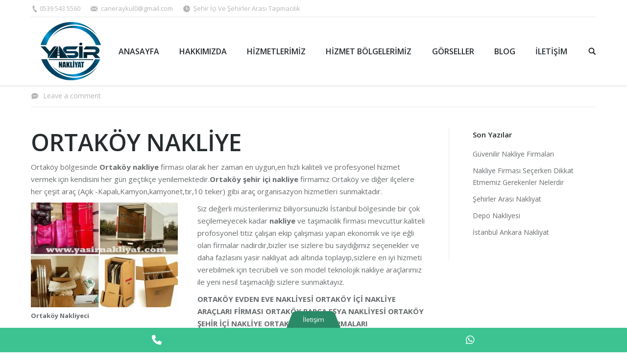

--- FILE ---
content_type: text/html; charset=UTF-8
request_url: https://www.yasirnakliyat.com/ortakoy-nakliye/
body_size: 41003
content:
<!DOCTYPE html>
<!--[if lt IE 10 ]>
<html dir="ltr" lang="tr" class="old-ie no-js">
<![endif]-->
<!--[if !(IE 6) | !(IE 7) | !(IE 8)  ]><!-->
<html dir="ltr" lang="tr" class="no-js">
<!--<![endif]-->
<head>
	<meta charset="UTF-8" />
		<meta name="viewport" content="width=device-width, initial-scale=1, maximum-scale=1">
		<link rel="profile" href="https://gmpg.org/xfn/11" />
	
	<!--[if IE]>
	<script src="//html5shiv.googlecode.com/svn/trunk/html5.js"></script>
	<![endif]-->
	<title>ORTAKÖY NAKLİYE - KAMYONET+KAMYON+NAKLİYESİ | Şehir İçi Şehirler Arası Taşımacılık Firmasıi</title><style id="perfmatters-used-css">:where(.wp-block-button__link){border-radius:9999px;box-shadow:none;padding:calc(.667em + 2px) calc(1.333em + 2px);text-decoration:none;}:root :where(.wp-block-button .wp-block-button__link.is-style-outline),:root :where(.wp-block-button.is-style-outline>.wp-block-button__link){border:2px solid;padding:.667em 1.333em;}:root :where(.wp-block-button .wp-block-button__link.is-style-outline:not(.has-text-color)),:root :where(.wp-block-button.is-style-outline>.wp-block-button__link:not(.has-text-color)){color:currentColor;}:root :where(.wp-block-button .wp-block-button__link.is-style-outline:not(.has-background)),:root :where(.wp-block-button.is-style-outline>.wp-block-button__link:not(.has-background)){background-color:initial;background-image:none;}:where(.wp-block-columns){margin-bottom:1.75em;}:where(.wp-block-columns.has-background){padding:1.25em 2.375em;}:where(.wp-block-post-comments input[type=submit]){border:none;}:where(.wp-block-cover-image:not(.has-text-color)),:where(.wp-block-cover:not(.has-text-color)){color:#fff;}:where(.wp-block-cover-image.is-light:not(.has-text-color)),:where(.wp-block-cover.is-light:not(.has-text-color)){color:#000;}:root :where(.wp-block-cover h1:not(.has-text-color)),:root :where(.wp-block-cover h2:not(.has-text-color)),:root :where(.wp-block-cover h3:not(.has-text-color)),:root :where(.wp-block-cover h4:not(.has-text-color)),:root :where(.wp-block-cover h5:not(.has-text-color)),:root :where(.wp-block-cover h6:not(.has-text-color)),:root :where(.wp-block-cover p:not(.has-text-color)){color:inherit;}:where(.wp-block-file){margin-bottom:1.5em;}:where(.wp-block-file__button){border-radius:2em;display:inline-block;padding:.5em 1em;}:where(.wp-block-file__button):is(a):active,:where(.wp-block-file__button):is(a):focus,:where(.wp-block-file__button):is(a):hover,:where(.wp-block-file__button):is(a):visited{box-shadow:none;color:#fff;opacity:.85;text-decoration:none;}:where(.wp-block-group.wp-block-group-is-layout-constrained){position:relative;}@keyframes show-content-image{0%{visibility:hidden;}99%{visibility:hidden;}to{visibility:visible;}}@keyframes turn-on-visibility{0%{opacity:0;}to{opacity:1;}}@keyframes turn-off-visibility{0%{opacity:1;visibility:visible;}99%{opacity:0;visibility:visible;}to{opacity:0;visibility:hidden;}}@keyframes lightbox-zoom-in{0%{transform:translate(calc(( -100vw + var(--wp--lightbox-scrollbar-width) ) / 2 + var(--wp--lightbox-initial-left-position)),calc(-50vh + var(--wp--lightbox-initial-top-position))) scale(var(--wp--lightbox-scale));}to{transform:translate(-50%,-50%) scale(1);}}@keyframes lightbox-zoom-out{0%{transform:translate(-50%,-50%) scale(1);visibility:visible;}99%{visibility:visible;}to{transform:translate(calc(( -100vw + var(--wp--lightbox-scrollbar-width) ) / 2 + var(--wp--lightbox-initial-left-position)),calc(-50vh + var(--wp--lightbox-initial-top-position))) scale(var(--wp--lightbox-scale));visibility:hidden;}}:where(.wp-block-latest-comments:not([style*=line-height] .wp-block-latest-comments__comment)){line-height:1.1;}:where(.wp-block-latest-comments:not([style*=line-height] .wp-block-latest-comments__comment-excerpt p)){line-height:1.8;}.wp-block-latest-posts{box-sizing:border-box;}.wp-block-latest-posts.alignleft{margin-right:2em;}.wp-block-latest-posts.wp-block-latest-posts__list{list-style:none;}.wp-block-latest-posts.wp-block-latest-posts__list li{clear:both;overflow-wrap:break-word;}:root :where(.wp-block-latest-posts.is-grid){padding:0;}:root :where(.wp-block-latest-posts.wp-block-latest-posts__list){padding-left:0;}ol,ul{box-sizing:border-box;}:root :where(.wp-block-list.has-background){padding:1.25em 2.375em;}:where(.wp-block-navigation.has-background .wp-block-navigation-item a:not(.wp-element-button)),:where(.wp-block-navigation.has-background .wp-block-navigation-submenu a:not(.wp-element-button)){padding:.5em 1em;}:where(.wp-block-navigation .wp-block-navigation__submenu-container .wp-block-navigation-item a:not(.wp-element-button)),:where(.wp-block-navigation .wp-block-navigation__submenu-container .wp-block-navigation-submenu a:not(.wp-element-button)),:where(.wp-block-navigation .wp-block-navigation__submenu-container .wp-block-navigation-submenu button.wp-block-navigation-item__content),:where(.wp-block-navigation .wp-block-navigation__submenu-container .wp-block-pages-list__item button.wp-block-navigation-item__content){padding:.5em 1em;}@keyframes overlay-menu__fade-in-animation{0%{opacity:0;transform:translateY(.5em);}to{opacity:1;transform:translateY(0);}}:root :where(p.has-background){padding:1.25em 2.375em;}:where(p.has-text-color:not(.has-link-color)) a{color:inherit;}:where(.wp-block-post-comments-form) input:not([type=submit]),:where(.wp-block-post-comments-form) textarea{border:1px solid #949494;font-family:inherit;font-size:1em;}:where(.wp-block-post-comments-form) input:where(:not([type=submit]):not([type=checkbox])),:where(.wp-block-post-comments-form) textarea{padding:calc(.667em + 2px);}:where(.wp-block-post-excerpt){box-sizing:border-box;margin-bottom:var(--wp--style--block-gap);margin-top:var(--wp--style--block-gap);}:where(.wp-block-preformatted.has-background){padding:1.25em 2.375em;}:where(.wp-block-search__button){border:1px solid #ccc;padding:6px 10px;}:where(.wp-block-search__input){font-family:inherit;font-size:inherit;font-style:inherit;font-weight:inherit;letter-spacing:inherit;line-height:inherit;text-transform:inherit;}:where(.wp-block-search__button-inside .wp-block-search__inside-wrapper){border:1px solid #949494;box-sizing:border-box;padding:4px;}:where(.wp-block-search__button-inside .wp-block-search__inside-wrapper) :where(.wp-block-search__button){padding:4px 8px;}:root :where(.wp-block-separator.is-style-dots){height:auto;line-height:1;text-align:center;}:root :where(.wp-block-separator.is-style-dots):before{color:currentColor;content:"···";font-family:serif;font-size:1.5em;letter-spacing:2em;padding-left:2em;}:root :where(.wp-block-site-logo.is-style-rounded){border-radius:9999px;}:root :where(.wp-block-social-links .wp-social-link a){padding:.25em;}:root :where(.wp-block-social-links.is-style-logos-only .wp-social-link a){padding:0;}:root :where(.wp-block-social-links.is-style-pill-shape .wp-social-link a){padding-left:.66667em;padding-right:.66667em;}:root :where(.wp-block-tag-cloud.is-style-outline){display:flex;flex-wrap:wrap;gap:1ch;}:root :where(.wp-block-tag-cloud.is-style-outline a){border:1px solid;font-size:unset !important;margin-right:0;padding:1ch 2ch;text-decoration:none !important;}:root :where(.wp-block-table-of-contents){box-sizing:border-box;}:where(.wp-block-term-description){box-sizing:border-box;margin-bottom:var(--wp--style--block-gap);margin-top:var(--wp--style--block-gap);}:where(pre.wp-block-verse){font-family:inherit;}:root{--wp--preset--font-size--normal:16px;--wp--preset--font-size--huge:42px;}.screen-reader-text{border:0;clip:rect(1px,1px,1px,1px);clip-path:inset(50%);height:1px;margin:-1px;overflow:hidden;padding:0;position:absolute;width:1px;word-wrap:normal !important;}.screen-reader-text:focus{background-color:#ddd;clip:auto !important;clip-path:none;color:#444;display:block;font-size:1em;height:auto;left:5px;line-height:normal;padding:15px 23px 14px;text-decoration:none;top:5px;width:auto;z-index:100000;}html :where(.has-border-color){border-style:solid;}html :where([style*=border-top-color]){border-top-style:solid;}html :where([style*=border-right-color]){border-right-style:solid;}html :where([style*=border-bottom-color]){border-bottom-style:solid;}html :where([style*=border-left-color]){border-left-style:solid;}html :where([style*=border-width]){border-style:solid;}html :where([style*=border-top-width]){border-top-style:solid;}html :where([style*=border-right-width]){border-right-style:solid;}html :where([style*=border-bottom-width]){border-bottom-style:solid;}html :where([style*=border-left-width]){border-left-style:solid;}html :where(img[class*=wp-image-]){height:auto;max-width:100%;}:where(figure){margin:0 0 1em;}html :where(.is-position-sticky){--wp-admin--admin-bar--position-offset:var(--wp-admin--admin-bar--height,0px);}@media screen and (max-width:600px){html :where(.is-position-sticky){--wp-admin--admin-bar--position-offset:0px;}}@font-face{font-family:"FontAwesome";src:url("https://www.yasirnakliyat.com/wp-content/plugins/responsive-accordion-and-collapse/css/font-awesome/css/../fonts/fontawesome-webfont.eot?v=4.1.0");src:url("https://www.yasirnakliyat.com/wp-content/plugins/responsive-accordion-and-collapse/css/font-awesome/css/../fonts/fontawesome-webfont.eot?#iefix&v=4.1.0") format("embedded-opentype"),url("https://www.yasirnakliyat.com/wp-content/plugins/responsive-accordion-and-collapse/css/font-awesome/css/../fonts/fontawesome-webfont.woff?v=4.1.0") format("woff"),url("https://www.yasirnakliyat.com/wp-content/plugins/responsive-accordion-and-collapse/css/font-awesome/css/../fonts/fontawesome-webfont.ttf?v=4.1.0") format("truetype"),url("https://www.yasirnakliyat.com/wp-content/plugins/responsive-accordion-and-collapse/css/font-awesome/css/../fonts/fontawesome-webfont.svg?v=4.1.0#fontawesomeregular") format("svg");font-weight:normal;font-style:normal;}.fa-lg{font-size:1.33333333em;line-height:.75em;vertical-align:-15%;}.fa-fw{width:1.28571429em;text-align:center;}@-moz-keyframes spin{0%{-moz-transform:rotate(0deg);}100%{-moz-transform:rotate(359deg);}}@-webkit-keyframes spin{0%{-webkit-transform:rotate(0deg);}100%{-webkit-transform:rotate(359deg);}}@-o-keyframes spin{0%{-o-transform:rotate(0deg);}100%{-o-transform:rotate(359deg);}}@keyframes spin{0%{-webkit-transform:rotate(0deg);transform:rotate(0deg);}100%{-webkit-transform:rotate(359deg);transform:rotate(359deg);}}.fa-stack{position:relative;display:inline-block;width:2em;height:2em;line-height:2em;vertical-align:middle;}.fa-phone:before{content:"";}.fa,.fa-brands,.fa-classic,.fa-regular,.fa-sharp,.fa-solid,.fab,.far,.fas{-moz-osx-font-smoothing:grayscale;-webkit-font-smoothing:antialiased;display:var(--fa-display,inline-block);font-style:normal;font-variant:normal;line-height:1;text-rendering:auto;}.fa-classic,.fa-regular,.fa-solid,.far,.fas{font-family:"Font Awesome 6 Free";}.fa-brands,.fab{font-family:"Font Awesome 6 Brands";}.fa-lg{font-size:1.25em;line-height:.05em;vertical-align:-.075em;}.fa-fw{text-align:center;width:1.25em;}@-webkit-keyframes fa-beat{0%,90%{-webkit-transform:scale(1);transform:scale(1);}45%{-webkit-transform:scale(var(--fa-beat-scale,1.25));transform:scale(var(--fa-beat-scale,1.25));}}@keyframes fa-beat{0%,90%{-webkit-transform:scale(1);transform:scale(1);}45%{-webkit-transform:scale(var(--fa-beat-scale,1.25));transform:scale(var(--fa-beat-scale,1.25));}}@-webkit-keyframes fa-bounce{0%{-webkit-transform:scale(1,1) translateY(0);transform:scale(1,1) translateY(0);}10%{-webkit-transform:scale(var(--fa-bounce-start-scale-x,1.1),var(--fa-bounce-start-scale-y,.9)) translateY(0);transform:scale(var(--fa-bounce-start-scale-x,1.1),var(--fa-bounce-start-scale-y,.9)) translateY(0);}30%{-webkit-transform:scale(var(--fa-bounce-jump-scale-x,.9),var(--fa-bounce-jump-scale-y,1.1)) translateY(var(--fa-bounce-height,-.5em));transform:scale(var(--fa-bounce-jump-scale-x,.9),var(--fa-bounce-jump-scale-y,1.1)) translateY(var(--fa-bounce-height,-.5em));}50%{-webkit-transform:scale(var(--fa-bounce-land-scale-x,1.05),var(--fa-bounce-land-scale-y,.95)) translateY(0);transform:scale(var(--fa-bounce-land-scale-x,1.05),var(--fa-bounce-land-scale-y,.95)) translateY(0);}57%{-webkit-transform:scale(1,1) translateY(var(--fa-bounce-rebound,-.125em));transform:scale(1,1) translateY(var(--fa-bounce-rebound,-.125em));}64%{-webkit-transform:scale(1,1) translateY(0);transform:scale(1,1) translateY(0);}100%{-webkit-transform:scale(1,1) translateY(0);transform:scale(1,1) translateY(0);}}@keyframes fa-bounce{0%{-webkit-transform:scale(1,1) translateY(0);transform:scale(1,1) translateY(0);}10%{-webkit-transform:scale(var(--fa-bounce-start-scale-x,1.1),var(--fa-bounce-start-scale-y,.9)) translateY(0);transform:scale(var(--fa-bounce-start-scale-x,1.1),var(--fa-bounce-start-scale-y,.9)) translateY(0);}30%{-webkit-transform:scale(var(--fa-bounce-jump-scale-x,.9),var(--fa-bounce-jump-scale-y,1.1)) translateY(var(--fa-bounce-height,-.5em));transform:scale(var(--fa-bounce-jump-scale-x,.9),var(--fa-bounce-jump-scale-y,1.1)) translateY(var(--fa-bounce-height,-.5em));}50%{-webkit-transform:scale(var(--fa-bounce-land-scale-x,1.05),var(--fa-bounce-land-scale-y,.95)) translateY(0);transform:scale(var(--fa-bounce-land-scale-x,1.05),var(--fa-bounce-land-scale-y,.95)) translateY(0);}57%{-webkit-transform:scale(1,1) translateY(var(--fa-bounce-rebound,-.125em));transform:scale(1,1) translateY(var(--fa-bounce-rebound,-.125em));}64%{-webkit-transform:scale(1,1) translateY(0);transform:scale(1,1) translateY(0);}100%{-webkit-transform:scale(1,1) translateY(0);transform:scale(1,1) translateY(0);}}@-webkit-keyframes fa-fade{50%{opacity:var(--fa-fade-opacity,.4);}}@keyframes fa-fade{50%{opacity:var(--fa-fade-opacity,.4);}}@-webkit-keyframes fa-beat-fade{0%,100%{opacity:var(--fa-beat-fade-opacity,.4);-webkit-transform:scale(1);transform:scale(1);}50%{opacity:1;-webkit-transform:scale(var(--fa-beat-fade-scale,1.125));transform:scale(var(--fa-beat-fade-scale,1.125));}}@keyframes fa-beat-fade{0%,100%{opacity:var(--fa-beat-fade-opacity,.4);-webkit-transform:scale(1);transform:scale(1);}50%{opacity:1;-webkit-transform:scale(var(--fa-beat-fade-scale,1.125));transform:scale(var(--fa-beat-fade-scale,1.125));}}@-webkit-keyframes fa-flip{50%{-webkit-transform:rotate3d(var(--fa-flip-x,0),var(--fa-flip-y,1),var(--fa-flip-z,0),var(--fa-flip-angle,-180deg));transform:rotate3d(var(--fa-flip-x,0),var(--fa-flip-y,1),var(--fa-flip-z,0),var(--fa-flip-angle,-180deg));}}@keyframes fa-flip{50%{-webkit-transform:rotate3d(var(--fa-flip-x,0),var(--fa-flip-y,1),var(--fa-flip-z,0),var(--fa-flip-angle,-180deg));transform:rotate3d(var(--fa-flip-x,0),var(--fa-flip-y,1),var(--fa-flip-z,0),var(--fa-flip-angle,-180deg));}}@-webkit-keyframes fa-shake{0%{-webkit-transform:rotate(-15deg);transform:rotate(-15deg);}4%{-webkit-transform:rotate(15deg);transform:rotate(15deg);}24%,8%{-webkit-transform:rotate(-18deg);transform:rotate(-18deg);}12%,28%{-webkit-transform:rotate(18deg);transform:rotate(18deg);}16%{-webkit-transform:rotate(-22deg);transform:rotate(-22deg);}20%{-webkit-transform:rotate(22deg);transform:rotate(22deg);}32%{-webkit-transform:rotate(-12deg);transform:rotate(-12deg);}36%{-webkit-transform:rotate(12deg);transform:rotate(12deg);}100%,40%{-webkit-transform:rotate(0);transform:rotate(0);}}@keyframes fa-shake{0%{-webkit-transform:rotate(-15deg);transform:rotate(-15deg);}4%{-webkit-transform:rotate(15deg);transform:rotate(15deg);}24%,8%{-webkit-transform:rotate(-18deg);transform:rotate(-18deg);}12%,28%{-webkit-transform:rotate(18deg);transform:rotate(18deg);}16%{-webkit-transform:rotate(-22deg);transform:rotate(-22deg);}20%{-webkit-transform:rotate(22deg);transform:rotate(22deg);}32%{-webkit-transform:rotate(-12deg);transform:rotate(-12deg);}36%{-webkit-transform:rotate(12deg);transform:rotate(12deg);}100%,40%{-webkit-transform:rotate(0);transform:rotate(0);}}@-webkit-keyframes fa-spin{0%{-webkit-transform:rotate(0);transform:rotate(0);}100%{-webkit-transform:rotate(360deg);transform:rotate(360deg);}}@keyframes fa-spin{0%{-webkit-transform:rotate(0);transform:rotate(0);}100%{-webkit-transform:rotate(360deg);transform:rotate(360deg);}}.fa-stack{display:inline-block;height:2em;line-height:2em;position:relative;vertical-align:middle;width:2.5em;}.fa-phone::before{content:"";}:host,:root{--fa-style-family-brands:"Font Awesome 6 Brands";--fa-font-brands:normal 400 1em/1 "Font Awesome 6 Brands";}@font-face{font-family:"Font Awesome 6 Brands";font-style:normal;font-weight:400;font-display:block;src:url("https://www.yasirnakliyat.com/wp-content/plugins/mobile-contact-bar/assets/css/../webfonts/fa-brands-400.woff2") format("woff2"),url("https://www.yasirnakliyat.com/wp-content/plugins/mobile-contact-bar/assets/css/../webfonts/fa-brands-400.ttf") format("truetype");}.fa-brands,.fab{font-weight:400;}.fa-whatsapp:before{content:"";}:host,:root{--fa-style-family-classic:"Font Awesome 6 Free";--fa-font-regular:normal 400 1em/1 "Font Awesome 6 Free";}@font-face{font-family:"Font Awesome 6 Free";font-style:normal;font-weight:400;font-display:block;src:url("https://www.yasirnakliyat.com/wp-content/plugins/mobile-contact-bar/assets/css/../webfonts/fa-regular-400.woff2") format("woff2"),url("https://www.yasirnakliyat.com/wp-content/plugins/mobile-contact-bar/assets/css/../webfonts/fa-regular-400.ttf") format("truetype");}:host,:root{--fa-style-family-classic:"Font Awesome 6 Free";--fa-font-solid:normal 900 1em/1 "Font Awesome 6 Free";}@font-face{font-family:"Font Awesome 6 Free";font-style:normal;font-weight:900;font-display:block;src:url("https://www.yasirnakliyat.com/wp-content/plugins/mobile-contact-bar/assets/css/../webfonts/fa-solid-900.woff2") format("woff2"),url("https://www.yasirnakliyat.com/wp-content/plugins/mobile-contact-bar/assets/css/../webfonts/fa-solid-900.ttf") format("truetype");}.fa-solid,.fas{font-weight:900;}@font-face{font-family:"Font Awesome 5 Brands";font-display:block;font-weight:400;src:url("https://www.yasirnakliyat.com/wp-content/plugins/mobile-contact-bar/assets/css/../webfonts/fa-brands-400.woff2") format("woff2"),url("https://www.yasirnakliyat.com/wp-content/plugins/mobile-contact-bar/assets/css/../webfonts/fa-brands-400.ttf") format("truetype");}@font-face{font-family:"Font Awesome 5 Free";font-display:block;font-weight:900;src:url("https://www.yasirnakliyat.com/wp-content/plugins/mobile-contact-bar/assets/css/../webfonts/fa-solid-900.woff2") format("woff2"),url("https://www.yasirnakliyat.com/wp-content/plugins/mobile-contact-bar/assets/css/../webfonts/fa-solid-900.ttf") format("truetype");}@font-face{font-family:"Font Awesome 5 Free";font-display:block;font-weight:400;src:url("https://www.yasirnakliyat.com/wp-content/plugins/mobile-contact-bar/assets/css/../webfonts/fa-regular-400.woff2") format("woff2"),url("https://www.yasirnakliyat.com/wp-content/plugins/mobile-contact-bar/assets/css/../webfonts/fa-regular-400.ttf") format("truetype");}@font-face{font-family:FontAwesome;font-display:block;src:url("https://www.yasirnakliyat.com/wp-content/plugins/mobile-contact-bar/assets/css/../webfonts/fa-solid-900.woff2") format("woff2"),url("https://www.yasirnakliyat.com/wp-content/plugins/mobile-contact-bar/assets/css/../webfonts/fa-solid-900.ttf") format("truetype");}@font-face{font-family:FontAwesome;font-display:block;src:url("https://www.yasirnakliyat.com/wp-content/plugins/mobile-contact-bar/assets/css/../webfonts/fa-brands-400.woff2") format("woff2"),url("https://www.yasirnakliyat.com/wp-content/plugins/mobile-contact-bar/assets/css/../webfonts/fa-brands-400.ttf") format("truetype");}@font-face{font-family:FontAwesome;font-display:block;src:url("https://www.yasirnakliyat.com/wp-content/plugins/mobile-contact-bar/assets/css/../webfonts/fa-regular-400.woff2") format("woff2"),url("https://www.yasirnakliyat.com/wp-content/plugins/mobile-contact-bar/assets/css/../webfonts/fa-regular-400.ttf") format("truetype");unicode-range:U+F003,U+F006,U+F014,U+F016-F017,U+F01A-F01B,U+F01D,U+F022,U+F03E,U+F044,U+F046,U+F05C-F05D,U+F06E,U+F070,U+F087-F088,U+F08A,U+F094,U+F096-F097,U+F09D,U+F0A0,U+F0A2,U+F0A4-F0A7,U+F0C5,U+F0C7,U+F0E5-F0E6,U+F0EB,U+F0F6-F0F8,U+F10C,U+F114-F115,U+F118-F11A,U+F11C-F11D,U+F133,U+F147,U+F14E,U+F150-F152,U+F185-F186,U+F18E,U+F190-F192,U+F196,U+F1C1-F1C9,U+F1D9,U+F1DB,U+F1E3,U+F1EA,U+F1F7,U+F1F9,U+F20A,U+F247-F248,U+F24A,U+F24D,U+F255-F25B,U+F25D,U+F271-F274,U+F278,U+F27B,U+F28C,U+F28E,U+F29C,U+F2B5,U+F2B7,U+F2BA,U+F2BC,U+F2BE,U+F2C0-F2C1,U+F2C3,U+F2D0,U+F2D2,U+F2D4,U+F2DC;}@font-face{font-family:FontAwesome;font-display:block;src:url("https://www.yasirnakliyat.com/wp-content/plugins/mobile-contact-bar/assets/css/../webfonts/fa-v4compatibility.woff2") format("woff2"),url("https://www.yasirnakliyat.com/wp-content/plugins/mobile-contact-bar/assets/css/../webfonts/fa-v4compatibility.ttf") format("truetype");unicode-range:U+F041,U+F047,U+F065-F066,U+F07D-F07E,U+F080,U+F08B,U+F08E,U+F090,U+F09A,U+F0AC,U+F0AE,U+F0B2,U+F0D0,U+F0D6,U+F0E4,U+F0EC,U+F10A-F10B,U+F123,U+F13E,U+F148-F149,U+F14C,U+F156,U+F15E,U+F160-F161,U+F163,U+F175-F178,U+F195,U+F1F8,U+F219,U+F27A;}article,aside,details,figcaption,figure,footer,header,hgroup,nav,section,summary{display:block;}[hidden]{display:none;}*{padding:0;margin:0;}html{font-size:100%;-webkit-text-size-adjust:100%;-ms-text-size-adjust:100%;}a:active,a:focus,a:hover{outline:0;}b,strong{font-weight:700;}small{font-size:75%;}dd,dl,menu,ol,ul{list-style:none;list-style-image:none;}img{border:0;-ms-interpolation-mode:bicubic;}svg:not(:root){overflow:hidden;}figure,form{margin:0;}button,input,select,textarea{font-size:100%;margin:0;vertical-align:baseline;}button,input{line-height:normal;}button,input[type=button],input[type=reset],input[type=submit]{cursor:pointer;-webkit-appearance:button;}button[disabled],input[disabled]{cursor:default;}input[type=checkbox],input[type=radio]{box-sizing:border-box;padding:0;}input[type=search]{-webkit-appearance:textfield;-moz-box-sizing:content-box;-webkit-box-sizing:content-box;box-sizing:content-box;}input[type=search]::-webkit-search-cancel-button,input[type=search]::-webkit-search-decoration{-webkit-appearance:none;}button::-moz-focus-inner,input::-moz-focus-inner{border:0;padding:0;}textarea{overflow:auto;vertical-align:top;}@-webkit-keyframes mfp_fadeIn{0%{opacity:0;}100%{opacity:1;}}@-moz-keyframes mfp_fadeIn{0%{opacity:0;}100%{opacity:1;}}@-o-keyframes mfp_fadeIn{0%{opacity:0;}100%{opacity:1;}}@keyframes mfp_fadeIn{0%{opacity:0;}100%{opacity:1;}}.content,.sidebar,.wf-cell,.wf-usr-cell,.wf-wrap,.wpb_row{-webkit-box-sizing:border-box;box-sizing:border-box;}.wf-container{font-size:0;line-height:0;word-spacing:-4px;}.footer .widget,.wf-cell,.wf-usr-cell{display:inline-block;vertical-align:top;}.sidebar,.wf-1-4,.wf-span-3{width:25%;}.content,.wf-3-4,.wf-span-9{width:75%;}.wf-table{display:table;width:100%;}.wf-td{display:table-cell;vertical-align:middle;}.wf-float-left{float:left;}.wf-float-right{float:right;}.content,.footer .widget,.sidebar,.wf-cell,.wf-usr-cell{padding:0 22px;}.wf-container,.wf-container-main{margin:0 -22px;padding:0;}.wf-wrap{max-width:100%;padding:0 44px;margin:0 auto;}@-webkit-keyframes mk_scale{0%{-webkit-transform:scale(.3);opacity:.1;}100%{-webkit-transform:scale(1);opacity:1;}}@keyframes mk_scale{0%{transform:scale(.3);opacity:.1;}100%{transform:scale(1);opacity:1;}}@-webkit-keyframes mk_fade{0%{opacity:.1;}100%{opacity:1;}}@keyframes mk_fade{0%{opacity:.1;}100%{opacity:1;}}@-webkit-keyframes mk_left_to_right{0%{-webkit-transform:translate(-20px,0);opacity:0;}100%{-webkit-transform:translate(0,0);opacity:1;}}@keyframes mk_left_to_right{0%{transform:translate(-20px,0);opacity:0;}100%{transform:translate(0,0);opacity:1;}}@-webkit-keyframes mk_right_to_left{0%{-webkit-transform:translate(20px,0);opacity:0;}100%{-webkit-transform:translate(0,0);opacity:1;}}@keyframes mk_right_to_left{0%{transform:translate(20px,0);opacity:0;}100%{transform:translate(0,0);opacity:1;}}@-webkit-keyframes mk_bottom_to_top{0%{-webkit-transform:translate(0,20px);opacity:0;}100%{-webkit-transform:translate(0,0);opacity:1;}}@keyframes mk_bottom_to_top{0%{transform:translate(0,20px);opacity:0;}100%{transform:translate(0,0);opacity:1;}}@-webkit-keyframes mk_top_to_bottom{0%{-webkit-transform:translate(0,-20px);opacity:0;}100%{-webkit-transform:translate(0,0);opacity:1;}}@keyframes mk_top_to_bottom{0%{transform:translate(0,-20px);opacity:0;}100%{transform:translate(0,0);opacity:1;}}@-webkit-keyframes dt_bounce{0%,100%,20%,53%,80%{-webkit-transition-timing-function:cubic-bezier(.215,.61,.355,1);transition-timing-function:cubic-bezier(.215,.61,.355,1);-webkit-transform:translate3d(0,0,0);transform:translate3d(0,0,0);}40%,43%{-webkit-transition-timing-function:cubic-bezier(.755,.05,.855,.06);transition-timing-function:cubic-bezier(.755,.05,.855,.06);-webkit-transform:translate3d(0,-30px,0);transform:translate3d(0,-30px,0);}70%{-webkit-transition-timing-function:cubic-bezier(.755,.05,.855,.06);transition-timing-function:cubic-bezier(.755,.05,.855,.06);-webkit-transform:translate3d(0,-15px,0);transform:translate3d(0,-15px,0);}90%{-webkit-transform:translate3d(0,-4px,0);transform:translate3d(0,-4px,0);}}@keyframes dt_bounce{0%,100%,20%,53%,80%{-webkit-transition-timing-function:cubic-bezier(.215,.61,.355,1);transition-timing-function:cubic-bezier(.215,.61,.355,1);-webkit-transform:translate3d(0,0,0);-ms-transform:translate3d(0,0,0);transform:translate3d(0,0,0);}40%,43%{-webkit-transition-timing-function:cubic-bezier(.755,.05,.855,.06);transition-timing-function:cubic-bezier(.755,.05,.855,.06);-webkit-transform:translate3d(0,-30px,0);-ms-transform:translate3d(0,-30px,0);transform:translate3d(0,-30px,0);}70%{-webkit-transition-timing-function:cubic-bezier(.755,.05,.855,.06);transition-timing-function:cubic-bezier(.755,.05,.855,.06);-webkit-transform:translate3d(0,-15px,0);-ms-transform:translate3d(0,-15px,0);transform:translate3d(0,-15px,0);}90%{-webkit-transform:translate3d(0,-4px,0);-ms-transform:translate3d(0,-4px,0);transform:translate3d(0,-4px,0);}}@-webkit-keyframes dt_flash{0%,100%,50%{opacity:1;}25%,75%{opacity:0;}}@keyframes dt_flash{0%,100%,50%{opacity:1;}25%,75%{opacity:0;}}@-webkit-keyframes dt_pulse{0%{-webkit-transform:scale3d(1,1,1);transform:scale3d(1,1,1);}50%{-webkit-transform:scale3d(1.05,1.05,1.05);transform:scale3d(1.05,1.05,1.05);}100%{-webkit-transform:scale3d(1,1,1);transform:scale3d(1,1,1);}}@keyframes dt_pulse{0%{-webkit-transform:scale3d(1,1,1);-ms-transform:scale3d(1,1,1);transform:scale3d(1,1,1);}50%{-webkit-transform:scale3d(1.05,1.05,1.05);-ms-transform:scale3d(1.05,1.05,1.05);transform:scale3d(1.05,1.05,1.05);}100%{-webkit-transform:scale3d(1,1,1);-ms-transform:scale3d(1,1,1);transform:scale3d(1,1,1);}}@-webkit-keyframes dt_rubberBand{0%{-webkit-transform:scale3d(1,1,1);transform:scale3d(1,1,1);}30%{-webkit-transform:scale3d(1.25,.75,1);transform:scale3d(1.25,.75,1);}40%{-webkit-transform:scale3d(.75,1.25,1);transform:scale3d(.75,1.25,1);}50%{-webkit-transform:scale3d(1.15,.85,1);transform:scale3d(1.15,.85,1);}65%{-webkit-transform:scale3d(.95,1.05,1);transform:scale3d(.95,1.05,1);}75%{-webkit-transform:scale3d(1.05,.95,1);transform:scale3d(1.05,.95,1);}100%{-webkit-transform:scale3d(1,1,1);transform:scale3d(1,1,1);}}@keyframes dt_rubberBand{0%{-webkit-transform:scale3d(1,1,1);-ms-transform:scale3d(1,1,1);transform:scale3d(1,1,1);}30%{-webkit-transform:scale3d(1.25,.75,1);-ms-transform:scale3d(1.25,.75,1);transform:scale3d(1.25,.75,1);}40%{-webkit-transform:scale3d(.75,1.25,1);-ms-transform:scale3d(.75,1.25,1);transform:scale3d(.75,1.25,1);}50%{-webkit-transform:scale3d(1.15,.85,1);-ms-transform:scale3d(1.15,.85,1);transform:scale3d(1.15,.85,1);}65%{-webkit-transform:scale3d(.95,1.05,1);-ms-transform:scale3d(.95,1.05,1);transform:scale3d(.95,1.05,1);}75%{-webkit-transform:scale3d(1.05,.95,1);-ms-transform:scale3d(1.05,.95,1);transform:scale3d(1.05,.95,1);}100%{-webkit-transform:scale3d(1,1,1);-ms-transform:scale3d(1,1,1);transform:scale3d(1,1,1);}}@-webkit-keyframes dt_shake{0%,100%{-webkit-transform:translate3d(0,0,0);transform:translate3d(0,0,0);}10%,30%,50%,70%,90%{-webkit-transform:translate3d(-10px,0,0);transform:translate3d(-10px,0,0);}20%,40%,60%,80%{-webkit-transform:translate3d(10px,0,0);transform:translate3d(10px,0,0);}}@keyframes dt_shake{0%,100%{-webkit-transform:translate3d(0,0,0);-ms-transform:translate3d(0,0,0);transform:translate3d(0,0,0);}10%,30%,50%,70%,90%{-webkit-transform:translate3d(-10px,0,0);-ms-transform:translate3d(-10px,0,0);transform:translate3d(-10px,0,0);}20%,40%,60%,80%{-webkit-transform:translate3d(10px,0,0);-ms-transform:translate3d(10px,0,0);transform:translate3d(10px,0,0);}}@-webkit-keyframes dt_swing{20%{-webkit-transform:rotate3d(0,0,1,15deg);transform:rotate3d(0,0,1,15deg);}40%{-webkit-transform:rotate3d(0,0,1,-10deg);transform:rotate3d(0,0,1,-10deg);}60%{-webkit-transform:rotate3d(0,0,1,5deg);transform:rotate3d(0,0,1,5deg);}80%{-webkit-transform:rotate3d(0,0,1,-5deg);transform:rotate3d(0,0,1,-5deg);}100%{-webkit-transform:rotate3d(0,0,1,0deg);transform:rotate3d(0,0,1,0deg);}}@keyframes dt_swing{20%{-webkit-transform:rotate3d(0,0,1,15deg);-ms-transform:rotate3d(0,0,1,15deg);transform:rotate3d(0,0,1,15deg);}40%{-webkit-transform:rotate3d(0,0,1,-10deg);-ms-transform:rotate3d(0,0,1,-10deg);transform:rotate3d(0,0,1,-10deg);}60%{-webkit-transform:rotate3d(0,0,1,5deg);-ms-transform:rotate3d(0,0,1,5deg);transform:rotate3d(0,0,1,5deg);}80%{-webkit-transform:rotate3d(0,0,1,-5deg);-ms-transform:rotate3d(0,0,1,-5deg);transform:rotate3d(0,0,1,-5deg);}100%{-webkit-transform:rotate3d(0,0,1,0deg);-ms-transform:rotate3d(0,0,1,0deg);transform:rotate3d(0,0,1,0deg);}}@-webkit-keyframes dt_tada{0%{-webkit-transform:scale3d(1,1,1);transform:scale3d(1,1,1);}10%,20%{-webkit-transform:scale3d(.9,.9,.9) rotate3d(0,0,1,-3deg);transform:scale3d(.9,.9,.9) rotate3d(0,0,1,-3deg);}30%,50%,70%,90%{-webkit-transform:scale3d(1.1,1.1,1.1) rotate3d(0,0,1,3deg);transform:scale3d(1.1,1.1,1.1) rotate3d(0,0,1,3deg);}40%,60%,80%{-webkit-transform:scale3d(1.1,1.1,1.1) rotate3d(0,0,1,-3deg);transform:scale3d(1.1,1.1,1.1) rotate3d(0,0,1,-3deg);}100%{-webkit-transform:scale3d(1,1,1);transform:scale3d(1,1,1);}}@keyframes dt_tada{0%{-webkit-transform:scale3d(1,1,1);-ms-transform:scale3d(1,1,1);transform:scale3d(1,1,1);}10%,20%{-webkit-transform:scale3d(.9,.9,.9) rotate3d(0,0,1,-3deg);-ms-transform:scale3d(.9,.9,.9) rotate3d(0,0,1,-3deg);transform:scale3d(.9,.9,.9) rotate3d(0,0,1,-3deg);}30%,50%,70%,90%{-webkit-transform:scale3d(1.1,1.1,1.1) rotate3d(0,0,1,3deg);-ms-transform:scale3d(1.1,1.1,1.1) rotate3d(0,0,1,3deg);transform:scale3d(1.1,1.1,1.1) rotate3d(0,0,1,3deg);}40%,60%,80%{-webkit-transform:scale3d(1.1,1.1,1.1) rotate3d(0,0,1,-3deg);-ms-transform:scale3d(1.1,1.1,1.1) rotate3d(0,0,1,-3deg);transform:scale3d(1.1,1.1,1.1) rotate3d(0,0,1,-3deg);}100%{-webkit-transform:scale3d(1,1,1);-ms-transform:scale3d(1,1,1);transform:scale3d(1,1,1);}}@-webkit-keyframes dt_wobble{0%{-webkit-transform:none;transform:none;}15%{-webkit-transform:translate3d(-25%,0,0) rotate3d(0,0,1,-5deg);transform:translate3d(-25%,0,0) rotate3d(0,0,1,-5deg);}30%{-webkit-transform:translate3d(20%,0,0) rotate3d(0,0,1,3deg);transform:translate3d(20%,0,0) rotate3d(0,0,1,3deg);}45%{-webkit-transform:translate3d(-15%,0,0) rotate3d(0,0,1,-3deg);transform:translate3d(-15%,0,0) rotate3d(0,0,1,-3deg);}60%{-webkit-transform:translate3d(10%,0,0) rotate3d(0,0,1,2deg);transform:translate3d(10%,0,0) rotate3d(0,0,1,2deg);}75%{-webkit-transform:translate3d(-5%,0,0) rotate3d(0,0,1,-1deg);transform:translate3d(-5%,0,0) rotate3d(0,0,1,-1deg);}100%{-webkit-transform:none;transform:none;}}@keyframes dt_wobble{0%{-webkit-transform:none;-ms-transform:none;transform:none;}15%{-webkit-transform:translate3d(-25%,0,0) rotate3d(0,0,1,-5deg);-ms-transform:translate3d(-25%,0,0) rotate3d(0,0,1,-5deg);transform:translate3d(-25%,0,0) rotate3d(0,0,1,-5deg);}30%{-webkit-transform:translate3d(20%,0,0) rotate3d(0,0,1,3deg);-ms-transform:translate3d(20%,0,0) rotate3d(0,0,1,3deg);transform:translate3d(20%,0,0) rotate3d(0,0,1,3deg);}45%{-webkit-transform:translate3d(-15%,0,0) rotate3d(0,0,1,-3deg);-ms-transform:translate3d(-15%,0,0) rotate3d(0,0,1,-3deg);transform:translate3d(-15%,0,0) rotate3d(0,0,1,-3deg);}60%{-webkit-transform:translate3d(10%,0,0) rotate3d(0,0,1,2deg);-ms-transform:translate3d(10%,0,0) rotate3d(0,0,1,2deg);transform:translate3d(10%,0,0) rotate3d(0,0,1,2deg);}75%{-webkit-transform:translate3d(-5%,0,0) rotate3d(0,0,1,-1deg);-ms-transform:translate3d(-5%,0,0) rotate3d(0,0,1,-1deg);transform:translate3d(-5%,0,0) rotate3d(0,0,1,-1deg);}100%{-webkit-transform:none;-ms-transform:none;transform:none;}}@-webkit-keyframes dt_bounceIn{0%,100%,20%,40%,60%,80%{-webkit-transition-timing-function:cubic-bezier(.215,.61,.355,1);transition-timing-function:cubic-bezier(.215,.61,.355,1);}0%{opacity:0;-webkit-transform:scale3d(.3,.3,.3);transform:scale3d(.3,.3,.3);}20%{-webkit-transform:scale3d(1.1,1.1,1.1);transform:scale3d(1.1,1.1,1.1);}40%{-webkit-transform:scale3d(.9,.9,.9);transform:scale3d(.9,.9,.9);}60%{opacity:1;-webkit-transform:scale3d(1.03,1.03,1.03);transform:scale3d(1.03,1.03,1.03);}80%{-webkit-transform:scale3d(.97,.97,.97);transform:scale3d(.97,.97,.97);}100%{opacity:1;-webkit-transform:scale3d(1,1,1);transform:scale3d(1,1,1);}}@keyframes dt_bounceIn{0%,100%,20%,40%,60%,80%{-webkit-transition-timing-function:cubic-bezier(.215,.61,.355,1);transition-timing-function:cubic-bezier(.215,.61,.355,1);}0%{opacity:0;-webkit-transform:scale3d(.3,.3,.3);-ms-transform:scale3d(.3,.3,.3);transform:scale3d(.3,.3,.3);}20%{-webkit-transform:scale3d(1.1,1.1,1.1);-ms-transform:scale3d(1.1,1.1,1.1);transform:scale3d(1.1,1.1,1.1);}40%{-webkit-transform:scale3d(.9,.9,.9);-ms-transform:scale3d(.9,.9,.9);transform:scale3d(.9,.9,.9);}60%{opacity:1;-webkit-transform:scale3d(1.03,1.03,1.03);-ms-transform:scale3d(1.03,1.03,1.03);transform:scale3d(1.03,1.03,1.03);}80%{-webkit-transform:scale3d(.97,.97,.97);-ms-transform:scale3d(.97,.97,.97);transform:scale3d(.97,.97,.97);}100%{opacity:1;-webkit-transform:scale3d(1,1,1);-ms-transform:scale3d(1,1,1);transform:scale3d(1,1,1);}}@-webkit-keyframes dt_bounceInDown{0%,100%,60%,75%,90%{-webkit-transition-timing-function:cubic-bezier(.215,.61,.355,1);transition-timing-function:cubic-bezier(.215,.61,.355,1);}0%{opacity:0;-webkit-transform:translate3d(0,-3000px,0);transform:translate3d(0,-3000px,0);}60%{opacity:1;-webkit-transform:translate3d(0,25px,0);transform:translate3d(0,25px,0);}75%{-webkit-transform:translate3d(0,-10px,0);transform:translate3d(0,-10px,0);}90%{-webkit-transform:translate3d(0,5px,0);transform:translate3d(0,5px,0);}100%{-webkit-transform:none;transform:none;}}@keyframes dt_bounceInDown{0%,100%,60%,75%,90%{-webkit-transition-timing-function:cubic-bezier(.215,.61,.355,1);transition-timing-function:cubic-bezier(.215,.61,.355,1);}0%{opacity:0;-webkit-transform:translate3d(0,-3000px,0);-ms-transform:translate3d(0,-3000px,0);transform:translate3d(0,-3000px,0);}60%{opacity:1;-webkit-transform:translate3d(0,25px,0);-ms-transform:translate3d(0,25px,0);transform:translate3d(0,25px,0);}75%{-webkit-transform:translate3d(0,-10px,0);-ms-transform:translate3d(0,-10px,0);transform:translate3d(0,-10px,0);}90%{-webkit-transform:translate3d(0,5px,0);-ms-transform:translate3d(0,5px,0);transform:translate3d(0,5px,0);}100%{-webkit-transform:none;-ms-transform:none;transform:none;}}@-webkit-keyframes dt_bounceInLeft{0%,100%,60%,75%,90%{-webkit-transition-timing-function:cubic-bezier(.215,.61,.355,1);transition-timing-function:cubic-bezier(.215,.61,.355,1);}0%{opacity:0;-webkit-transform:translate3d(-3000px,0,0);transform:translate3d(-3000px,0,0);}60%{opacity:1;-webkit-transform:translate3d(25px,0,0);transform:translate3d(25px,0,0);}75%{-webkit-transform:translate3d(-10px,0,0);transform:translate3d(-10px,0,0);}90%{-webkit-transform:translate3d(5px,0,0);transform:translate3d(5px,0,0);}100%{-webkit-transform:none;transform:none;}}@keyframes dt_bounceInLeft{0%,100%,60%,75%,90%{-webkit-transition-timing-function:cubic-bezier(.215,.61,.355,1);transition-timing-function:cubic-bezier(.215,.61,.355,1);}0%{opacity:0;-webkit-transform:translate3d(-3000px,0,0);-ms-transform:translate3d(-3000px,0,0);transform:translate3d(-3000px,0,0);}60%{opacity:1;-webkit-transform:translate3d(25px,0,0);-ms-transform:translate3d(25px,0,0);transform:translate3d(25px,0,0);}75%{-webkit-transform:translate3d(-10px,0,0);-ms-transform:translate3d(-10px,0,0);transform:translate3d(-10px,0,0);}90%{-webkit-transform:translate3d(5px,0,0);-ms-transform:translate3d(5px,0,0);transform:translate3d(5px,0,0);}100%{-webkit-transform:none;-ms-transform:none;transform:none;}}@-webkit-keyframes dt_bounceInRight{0%,100%,60%,75%,90%{-webkit-transition-timing-function:cubic-bezier(.215,.61,.355,1);transition-timing-function:cubic-bezier(.215,.61,.355,1);}0%{opacity:0;-webkit-transform:translate3d(3000px,0,0);transform:translate3d(3000px,0,0);}60%{opacity:1;-webkit-transform:translate3d(-25px,0,0);transform:translate3d(-25px,0,0);}75%{-webkit-transform:translate3d(10px,0,0);transform:translate3d(10px,0,0);}90%{-webkit-transform:translate3d(-5px,0,0);transform:translate3d(-5px,0,0);}100%{-webkit-transform:none;transform:none;}}@keyframes dt_bounceInRight{0%,100%,60%,75%,90%{-webkit-transition-timing-function:cubic-bezier(.215,.61,.355,1);transition-timing-function:cubic-bezier(.215,.61,.355,1);}0%{opacity:0;-webkit-transform:translate3d(3000px,0,0);-ms-transform:translate3d(3000px,0,0);transform:translate3d(3000px,0,0);}60%{opacity:1;-webkit-transform:translate3d(-25px,0,0);-ms-transform:translate3d(-25px,0,0);transform:translate3d(-25px,0,0);}75%{-webkit-transform:translate3d(10px,0,0);-ms-transform:translate3d(10px,0,0);transform:translate3d(10px,0,0);}90%{-webkit-transform:translate3d(-5px,0,0);-ms-transform:translate3d(-5px,0,0);transform:translate3d(-5px,0,0);}100%{-webkit-transform:none;-ms-transform:none;transform:none;}}@-webkit-keyframes dt_bounceInUp{0%,100%,60%,75%,90%{-webkit-transition-timing-function:cubic-bezier(.215,.61,.355,1);transition-timing-function:cubic-bezier(.215,.61,.355,1);}0%{opacity:0;-webkit-transform:translate3d(0,3000px,0);transform:translate3d(0,3000px,0);}60%{opacity:1;-webkit-transform:translate3d(0,-20px,0);transform:translate3d(0,-20px,0);}75%{-webkit-transform:translate3d(0,10px,0);transform:translate3d(0,10px,0);}90%{-webkit-transform:translate3d(0,-5px,0);transform:translate3d(0,-5px,0);}100%{-webkit-transform:translate3d(0,0,0);transform:translate3d(0,0,0);}}@keyframes dt_bounceInUp{0%,100%,60%,75%,90%{-webkit-transition-timing-function:cubic-bezier(.215,.61,.355,1);transition-timing-function:cubic-bezier(.215,.61,.355,1);}0%{opacity:0;-webkit-transform:translate3d(0,3000px,0);-ms-transform:translate3d(0,3000px,0);transform:translate3d(0,3000px,0);}60%{opacity:1;-webkit-transform:translate3d(0,-20px,0);-ms-transform:translate3d(0,-20px,0);transform:translate3d(0,-20px,0);}75%{-webkit-transform:translate3d(0,10px,0);-ms-transform:translate3d(0,10px,0);transform:translate3d(0,10px,0);}90%{-webkit-transform:translate3d(0,-5px,0);-ms-transform:translate3d(0,-5px,0);transform:translate3d(0,-5px,0);}100%{-webkit-transform:translate3d(0,0,0);-ms-transform:translate3d(0,0,0);transform:translate3d(0,0,0);}}@-webkit-keyframes dt_fadeIn{0%{opacity:0;}100%{opacity:1;}}@keyframes dt_fadeIn{0%{opacity:0;}100%{opacity:1;}}@-webkit-keyframes dt_fadeInDown{0%{opacity:0;-webkit-transform:translate3d(0,-100%,0);transform:translate3d(0,-100%,0);}100%{opacity:1;-webkit-transform:none;transform:none;}}@keyframes dt_fadeInDown{0%{opacity:0;-webkit-transform:translate3d(0,-100%,0);-ms-transform:translate3d(0,-100%,0);transform:translate3d(0,-100%,0);}100%{opacity:1;-webkit-transform:none;-ms-transform:none;transform:none;}}@-webkit-keyframes dt_fadeInDownBig{0%{opacity:0;-webkit-transform:translate3d(0,-2000px,0);transform:translate3d(0,-2000px,0);}100%{opacity:1;-webkit-transform:none;transform:none;}}@keyframes dt_fadeInDownBig{0%{opacity:0;-webkit-transform:translate3d(0,-2000px,0);-ms-transform:translate3d(0,-2000px,0);transform:translate3d(0,-2000px,0);}100%{opacity:1;-webkit-transform:none;-ms-transform:none;transform:none;}}@-webkit-keyframes dt_fadeInLeft{0%{opacity:0;-webkit-transform:translate3d(-100%,0,0);transform:translate3d(-100%,0,0);}100%{opacity:1;-webkit-transform:none;transform:none;}}@keyframes dt_fadeInLeft{0%{opacity:0;-webkit-transform:translate3d(-100%,0,0);-ms-transform:translate3d(-100%,0,0);transform:translate3d(-100%,0,0);}100%{opacity:1;-webkit-transform:none;-ms-transform:none;transform:none;}}@-webkit-keyframes dt_fadeInLeftBig{0%{opacity:0;-webkit-transform:translate3d(-2000px,0,0);transform:translate3d(-2000px,0,0);}100%{opacity:1;-webkit-transform:none;transform:none;}}@keyframes dt_fadeInLeftBig{0%{opacity:0;-webkit-transform:translate3d(-2000px,0,0);-ms-transform:translate3d(-2000px,0,0);transform:translate3d(-2000px,0,0);}100%{opacity:1;-webkit-transform:none;-ms-transform:none;transform:none;}}@-webkit-keyframes dt_fadeInRight{0%{opacity:0;-webkit-transform:translate3d(100%,0,0);transform:translate3d(100%,0,0);}100%{opacity:1;-webkit-transform:none;transform:none;}}@keyframes dt_fadeInRight{0%{opacity:0;-webkit-transform:translate3d(100%,0,0);-ms-transform:translate3d(100%,0,0);transform:translate3d(100%,0,0);}100%{opacity:1;-webkit-transform:none;-ms-transform:none;transform:none;}}@-webkit-keyframes dt_fadeInRightBig{0%{opacity:0;-webkit-transform:translate3d(2000px,0,0);transform:translate3d(2000px,0,0);}100%{opacity:1;-webkit-transform:none;transform:none;}}@keyframes dt_fadeInRightBig{0%{opacity:0;-webkit-transform:translate3d(2000px,0,0);-ms-transform:translate3d(2000px,0,0);transform:translate3d(2000px,0,0);}100%{opacity:1;-webkit-transform:none;-ms-transform:none;transform:none;}}@-webkit-keyframes dt_fadeInUp{0%{opacity:0;-webkit-transform:translate3d(0,100%,0);transform:translate3d(0,100%,0);}100%{opacity:1;-webkit-transform:none;transform:none;}}@keyframes dt_fadeInUp{0%{opacity:0;-webkit-transform:translate3d(0,100%,0);-ms-transform:translate3d(0,100%,0);transform:translate3d(0,100%,0);}100%{opacity:1;-webkit-transform:none;-ms-transform:none;transform:none;}}@-webkit-keyframes dt_fadeInUpBig{0%{opacity:0;-webkit-transform:translate3d(0,2000px,0);transform:translate3d(0,2000px,0);}100%{opacity:1;-webkit-transform:none;transform:none;}}@keyframes dt_fadeInUpBig{0%{opacity:0;-webkit-transform:translate3d(0,2000px,0);-ms-transform:translate3d(0,2000px,0);transform:translate3d(0,2000px,0);}100%{opacity:1;-webkit-transform:none;-ms-transform:none;transform:none;}}@-webkit-keyframes dt_flipInX{0%{-webkit-transform:perspective(400px) rotate3d(1,0,0,90deg);transform:perspective(400px) rotate3d(1,0,0,90deg);-webkit-transition-timing-function:ease-in;transition-timing-function:ease-in;opacity:0;}40%{-webkit-transform:perspective(400px) rotate3d(1,0,0,-20deg);transform:perspective(400px) rotate3d(1,0,0,-20deg);-webkit-transition-timing-function:ease-in;transition-timing-function:ease-in;}60%{-webkit-transform:perspective(400px) rotate3d(1,0,0,10deg);transform:perspective(400px) rotate3d(1,0,0,10deg);opacity:1;}80%{-webkit-transform:perspective(400px) rotate3d(1,0,0,-5deg);transform:perspective(400px) rotate3d(1,0,0,-5deg);}100%{-webkit-transform:perspective(400px);transform:perspective(400px);}}@keyframes dt_flipInX{0%{-webkit-transform:perspective(400px) rotate3d(1,0,0,90deg);-ms-transform:perspective(400px) rotate3d(1,0,0,90deg);transform:perspective(400px) rotate3d(1,0,0,90deg);-webkit-transition-timing-function:ease-in;transition-timing-function:ease-in;opacity:0;}40%{-webkit-transform:perspective(400px) rotate3d(1,0,0,-20deg);-ms-transform:perspective(400px) rotate3d(1,0,0,-20deg);transform:perspective(400px) rotate3d(1,0,0,-20deg);-webkit-transition-timing-function:ease-in;transition-timing-function:ease-in;}60%{-webkit-transform:perspective(400px) rotate3d(1,0,0,10deg);-ms-transform:perspective(400px) rotate3d(1,0,0,10deg);transform:perspective(400px) rotate3d(1,0,0,10deg);opacity:1;}80%{-webkit-transform:perspective(400px) rotate3d(1,0,0,-5deg);-ms-transform:perspective(400px) rotate3d(1,0,0,-5deg);transform:perspective(400px) rotate3d(1,0,0,-5deg);}100%{-webkit-transform:perspective(400px);-ms-transform:perspective(400px);transform:perspective(400px);}}@-webkit-keyframes dt_flipInY{0%{-webkit-transform:perspective(400px) rotate3d(0,1,0,90deg);transform:perspective(400px) rotate3d(0,1,0,90deg);-webkit-transition-timing-function:ease-in;transition-timing-function:ease-in;opacity:0;}40%{-webkit-transform:perspective(400px) rotate3d(0,1,0,-20deg);transform:perspective(400px) rotate3d(0,1,0,-20deg);-webkit-transition-timing-function:ease-in;transition-timing-function:ease-in;}60%{-webkit-transform:perspective(400px) rotate3d(0,1,0,10deg);transform:perspective(400px) rotate3d(0,1,0,10deg);opacity:1;}80%{-webkit-transform:perspective(400px) rotate3d(0,1,0,-5deg);transform:perspective(400px) rotate3d(0,1,0,-5deg);}100%{-webkit-transform:perspective(400px);transform:perspective(400px);}}@keyframes dt_flipInY{0%{-webkit-transform:perspective(400px) rotate3d(0,1,0,90deg);-ms-transform:perspective(400px) rotate3d(0,1,0,90deg);transform:perspective(400px) rotate3d(0,1,0,90deg);-webkit-transition-timing-function:ease-in;transition-timing-function:ease-in;opacity:0;}40%{-webkit-transform:perspective(400px) rotate3d(0,1,0,-20deg);-ms-transform:perspective(400px) rotate3d(0,1,0,-20deg);transform:perspective(400px) rotate3d(0,1,0,-20deg);-webkit-transition-timing-function:ease-in;transition-timing-function:ease-in;}60%{-webkit-transform:perspective(400px) rotate3d(0,1,0,10deg);-ms-transform:perspective(400px) rotate3d(0,1,0,10deg);transform:perspective(400px) rotate3d(0,1,0,10deg);opacity:1;}80%{-webkit-transform:perspective(400px) rotate3d(0,1,0,-5deg);-ms-transform:perspective(400px) rotate3d(0,1,0,-5deg);transform:perspective(400px) rotate3d(0,1,0,-5deg);}100%{-webkit-transform:perspective(400px);-ms-transform:perspective(400px);transform:perspective(400px);}}@-webkit-keyframes dt_rotateIn{0%{-webkit-transform-origin:center;transform-origin:center;-webkit-transform:rotate3d(0,0,1,-200deg);transform:rotate3d(0,0,1,-200deg);opacity:0;}100%{-webkit-transform-origin:center;transform-origin:center;-webkit-transform:none;transform:none;opacity:1;}}@keyframes dt_rotateIn{0%{-webkit-transform-origin:center;-ms-transform-origin:center;transform-origin:center;-webkit-transform:rotate3d(0,0,1,-200deg);-ms-transform:rotate3d(0,0,1,-200deg);transform:rotate3d(0,0,1,-200deg);opacity:0;}100%{-webkit-transform-origin:center;-ms-transform-origin:center;transform-origin:center;-webkit-transform:none;-ms-transform:none;transform:none;opacity:1;}}@-webkit-keyframes dt_rotateInDownLeft{0%{-webkit-transform-origin:left bottom;transform-origin:left bottom;-webkit-transform:rotate3d(0,0,1,-45deg);transform:rotate3d(0,0,1,-45deg);opacity:0;}100%{-webkit-transform-origin:left bottom;transform-origin:left bottom;-webkit-transform:none;transform:none;opacity:1;}}@keyframes dt_rotateInDownLeft{0%{-webkit-transform-origin:left bottom;-ms-transform-origin:left bottom;transform-origin:left bottom;-webkit-transform:rotate3d(0,0,1,-45deg);-ms-transform:rotate3d(0,0,1,-45deg);transform:rotate3d(0,0,1,-45deg);opacity:0;}100%{-webkit-transform-origin:left bottom;-ms-transform-origin:left bottom;transform-origin:left bottom;-webkit-transform:none;-ms-transform:none;transform:none;opacity:1;}}@-webkit-keyframes dt_rotateInDownRight{0%{-webkit-transform-origin:right bottom;transform-origin:right bottom;-webkit-transform:rotate3d(0,0,1,45deg);transform:rotate3d(0,0,1,45deg);opacity:0;}100%{-webkit-transform-origin:right bottom;transform-origin:right bottom;-webkit-transform:none;transform:none;opacity:1;}}@keyframes dt_rotateInDownRight{0%{-webkit-transform-origin:right bottom;-ms-transform-origin:right bottom;transform-origin:right bottom;-webkit-transform:rotate3d(0,0,1,45deg);-ms-transform:rotate3d(0,0,1,45deg);transform:rotate3d(0,0,1,45deg);opacity:0;}100%{-webkit-transform-origin:right bottom;-ms-transform-origin:right bottom;transform-origin:right bottom;-webkit-transform:none;-ms-transform:none;transform:none;opacity:1;}}@-webkit-keyframes dt_rotateInUpLeft{0%{-webkit-transform-origin:left bottom;transform-origin:left bottom;-webkit-transform:rotate3d(0,0,1,45deg);transform:rotate3d(0,0,1,45deg);opacity:0;}100%{-webkit-transform-origin:left bottom;transform-origin:left bottom;-webkit-transform:none;transform:none;opacity:1;}}@keyframes dt_rotateInUpLeft{0%{-webkit-transform-origin:left bottom;-ms-transform-origin:left bottom;transform-origin:left bottom;-webkit-transform:rotate3d(0,0,1,45deg);-ms-transform:rotate3d(0,0,1,45deg);transform:rotate3d(0,0,1,45deg);opacity:0;}100%{-webkit-transform-origin:left bottom;-ms-transform-origin:left bottom;transform-origin:left bottom;-webkit-transform:none;-ms-transform:none;transform:none;opacity:1;}}@-webkit-keyframes dt_rotateInUpRight{0%{-webkit-transform-origin:right bottom;transform-origin:right bottom;-webkit-transform:rotate3d(0,0,1,-90deg);transform:rotate3d(0,0,1,-90deg);opacity:0;}100%{-webkit-transform-origin:right bottom;transform-origin:right bottom;-webkit-transform:none;transform:none;opacity:1;}}@keyframes dt_rotateInUpRight{0%{-webkit-transform-origin:right bottom;-ms-transform-origin:right bottom;transform-origin:right bottom;-webkit-transform:rotate3d(0,0,1,-90deg);-ms-transform:rotate3d(0,0,1,-90deg);transform:rotate3d(0,0,1,-90deg);opacity:0;}100%{-webkit-transform-origin:right bottom;-ms-transform-origin:right bottom;transform-origin:right bottom;-webkit-transform:none;-ms-transform:none;transform:none;opacity:1;}}@-webkit-keyframes dt_rollIn{0%{opacity:0;-webkit-transform:translate3d(-100%,0,0) rotate3d(0,0,1,-120deg);transform:translate3d(-100%,0,0) rotate3d(0,0,1,-120deg);}100%{opacity:1;-webkit-transform:none;transform:none;}}@keyframes dt_rollIn{0%{opacity:0;-webkit-transform:translate3d(-100%,0,0) rotate3d(0,0,1,-120deg);-ms-transform:translate3d(-100%,0,0) rotate3d(0,0,1,-120deg);transform:translate3d(-100%,0,0) rotate3d(0,0,1,-120deg);}100%{opacity:1;-webkit-transform:none;-ms-transform:none;transform:none;}}@-webkit-keyframes dt_rollOut{0%{opacity:1;}100%{opacity:0;-webkit-transform:translate3d(100%,0,0) rotate3d(0,0,1,120deg);transform:translate3d(100%,0,0) rotate3d(0,0,1,120deg);}}@keyframes dt_rollOut{0%{opacity:1;}100%{opacity:0;-webkit-transform:translate3d(100%,0,0) rotate3d(0,0,1,120deg);-ms-transform:translate3d(100%,0,0) rotate3d(0,0,1,120deg);transform:translate3d(100%,0,0) rotate3d(0,0,1,120deg);}}@-webkit-keyframes dt_zoomIn{0%{opacity:0;-webkit-transform:scale3d(.3,.3,.3);transform:scale3d(.3,.3,.3);}50%{opacity:1;}}@keyframes dt_zoomIn{0%{opacity:0;-webkit-transform:scale3d(.3,.3,.3);-ms-transform:scale3d(.3,.3,.3);transform:scale3d(.3,.3,.3);}50%{opacity:1;}}@-webkit-keyframes dt_zoomInDown{0%{opacity:0;-webkit-transform:scale3d(.1,.1,.1) translate3d(0,-1000px,0);transform:scale3d(.1,.1,.1) translate3d(0,-1000px,0);-webkit-animation-timing-function:cubic-bezier(.55,.055,.675,.19);animation-timing-function:cubic-bezier(.55,.055,.675,.19);}60%{opacity:1;-webkit-transform:scale3d(.475,.475,.475) translate3d(0,60px,0);transform:scale3d(.475,.475,.475) translate3d(0,60px,0);-webkit-animation-timing-function:cubic-bezier(.175,.885,.32,1);animation-timing-function:cubic-bezier(.175,.885,.32,1);}}@keyframes dt_zoomInDown{0%{opacity:0;-webkit-transform:scale3d(.1,.1,.1) translate3d(0,-1000px,0);-ms-transform:scale3d(.1,.1,.1) translate3d(0,-1000px,0);transform:scale3d(.1,.1,.1) translate3d(0,-1000px,0);-webkit-animation-timing-function:cubic-bezier(.55,.055,.675,.19);animation-timing-function:cubic-bezier(.55,.055,.675,.19);}60%{opacity:1;-webkit-transform:scale3d(.475,.475,.475) translate3d(0,60px,0);-ms-transform:scale3d(.475,.475,.475) translate3d(0,60px,0);transform:scale3d(.475,.475,.475) translate3d(0,60px,0);-webkit-animation-timing-function:cubic-bezier(.175,.885,.32,1);animation-timing-function:cubic-bezier(.175,.885,.32,1);}}@-webkit-keyframes dt_zoomInLeft{0%{opacity:0;-webkit-transform:scale3d(.1,.1,.1) translate3d(-1000px,0,0);transform:scale3d(.1,.1,.1) translate3d(-1000px,0,0);-webkit-animation-timing-function:cubic-bezier(.55,.055,.675,.19);animation-timing-function:cubic-bezier(.55,.055,.675,.19);}60%{opacity:1;-webkit-transform:scale3d(.475,.475,.475) translate3d(10px,0,0);transform:scale3d(.475,.475,.475) translate3d(10px,0,0);-webkit-animation-timing-function:cubic-bezier(.175,.885,.32,1);animation-timing-function:cubic-bezier(.175,.885,.32,1);}}@keyframes dt_zoomInLeft{0%{opacity:0;-webkit-transform:scale3d(.1,.1,.1) translate3d(-1000px,0,0);-ms-transform:scale3d(.1,.1,.1) translate3d(-1000px,0,0);transform:scale3d(.1,.1,.1) translate3d(-1000px,0,0);-webkit-animation-timing-function:cubic-bezier(.55,.055,.675,.19);animation-timing-function:cubic-bezier(.55,.055,.675,.19);}60%{opacity:1;-webkit-transform:scale3d(.475,.475,.475) translate3d(10px,0,0);-ms-transform:scale3d(.475,.475,.475) translate3d(10px,0,0);transform:scale3d(.475,.475,.475) translate3d(10px,0,0);-webkit-animation-timing-function:cubic-bezier(.175,.885,.32,1);animation-timing-function:cubic-bezier(.175,.885,.32,1);}}@-webkit-keyframes dt_zoomInRight{0%{opacity:0;-webkit-transform:scale3d(.1,.1,.1) translate3d(1000px,0,0);transform:scale3d(.1,.1,.1) translate3d(1000px,0,0);-webkit-animation-timing-function:cubic-bezier(.55,.055,.675,.19);animation-timing-function:cubic-bezier(.55,.055,.675,.19);}60%{opacity:1;-webkit-transform:scale3d(.475,.475,.475) translate3d(-10px,0,0);transform:scale3d(.475,.475,.475) translate3d(-10px,0,0);-webkit-animation-timing-function:cubic-bezier(.175,.885,.32,1);animation-timing-function:cubic-bezier(.175,.885,.32,1);}}@keyframes dt_zoomInRight{0%{opacity:0;-webkit-transform:scale3d(.1,.1,.1) translate3d(1000px,0,0);-ms-transform:scale3d(.1,.1,.1) translate3d(1000px,0,0);transform:scale3d(.1,.1,.1) translate3d(1000px,0,0);-webkit-animation-timing-function:cubic-bezier(.55,.055,.675,.19);animation-timing-function:cubic-bezier(.55,.055,.675,.19);}60%{opacity:1;-webkit-transform:scale3d(.475,.475,.475) translate3d(-10px,0,0);-ms-transform:scale3d(.475,.475,.475) translate3d(-10px,0,0);transform:scale3d(.475,.475,.475) translate3d(-10px,0,0);-webkit-animation-timing-function:cubic-bezier(.175,.885,.32,1);animation-timing-function:cubic-bezier(.175,.885,.32,1);}}@-webkit-keyframes dt_zoomInUp{0%{opacity:0;-webkit-transform:scale3d(.1,.1,.1) translate3d(0,1000px,0);transform:scale3d(.1,.1,.1) translate3d(0,1000px,0);-webkit-animation-timing-function:cubic-bezier(.55,.055,.675,.19);animation-timing-function:cubic-bezier(.55,.055,.675,.19);}60%{opacity:1;-webkit-transform:scale3d(.475,.475,.475) translate3d(0,-60px,0);transform:scale3d(.475,.475,.475) translate3d(0,-60px,0);-webkit-animation-timing-function:cubic-bezier(.175,.885,.32,1);animation-timing-function:cubic-bezier(.175,.885,.32,1);}}@keyframes dt_zoomInUp{0%{opacity:0;-webkit-transform:scale3d(.1,.1,.1) translate3d(0,1000px,0);-ms-transform:scale3d(.1,.1,.1) translate3d(0,1000px,0);transform:scale3d(.1,.1,.1) translate3d(0,1000px,0);-webkit-animation-timing-function:cubic-bezier(.55,.055,.675,.19);animation-timing-function:cubic-bezier(.55,.055,.675,.19);}60%{opacity:1;-webkit-transform:scale3d(.475,.475,.475) translate3d(0,-60px,0);-ms-transform:scale3d(.475,.475,.475) translate3d(0,-60px,0);transform:scale3d(.475,.475,.475) translate3d(0,-60px,0);-webkit-animation-timing-function:cubic-bezier(.175,.885,.32,1);animation-timing-function:cubic-bezier(.175,.885,.32,1);}}@-webkit-keyframes dt_lightSpeedIn{0%{-webkit-transform:translate3d(100%,0,0) skewX(-30deg);transform:translate3d(100%,0,0) skewX(-30deg);opacity:0;}60%{-webkit-transform:skewX(20deg);transform:skewX(20deg);opacity:1;}80%{-webkit-transform:skewX(-5deg);transform:skewX(-5deg);opacity:1;}100%{-webkit-transform:none;transform:none;opacity:1;}}@keyframes dt_lightSpeedIn{0%{-webkit-transform:translate3d(100%,0,0) skewX(-30deg);-ms-transform:translate3d(100%,0,0) skewX(-30deg);transform:translate3d(100%,0,0) skewX(-30deg);opacity:0;}60%{-webkit-transform:skewX(20deg);-ms-transform:skewX(20deg);transform:skewX(20deg);opacity:1;}80%{-webkit-transform:skewX(-5deg);-ms-transform:skewX(-5deg);transform:skewX(-5deg);opacity:1;}100%{-webkit-transform:none;-ms-transform:none;transform:none;opacity:1;}}.article-top-bar .wf-container-top,.page-title .wf-container-title,.page-title.full-width-line{border-bottom:1px solid;}@-webkit-keyframes anim-effect-boris{0%{-ms-transform:scale(0);-webkit-transform:scale(0);transform:scale(0);}25%,50%{opacity:1;}to{opacity:0;-webkit-transform:scale(1);-ms-transform:scale(1);transform:scale(1);}}@keyframes anim-effect-boris{0%{-webkit-transform:scale(0);-ms-transform:scale(0);transform:scale(0);}25%,50%{opacity:1;}to{opacity:0;-ms-transform:scale(1);-webkit-transform:scale(1);transform:scale(1);}}@-webkit-keyframes spin{100%{-webkit-transform:rotate(360deg);}}@keyframes spin{100%{transform:rotate(360deg);}}.post{position:relative;}.post:after,.post:before{content:"";display:table;clear:both;}.blog.layout-list .post.bg-on ul.royalSlider.alignnone,.description-under-image .post .alignnone,.description-under-image .post .photoSlider-wrap,.description-under-image .post ul.royalSlider.alignnone,.post .alignleft{margin-bottom:20px;}@-webkit-keyframes pace-rotation{0%{-webkit-transform:rotate(0);}100%{-webkit-transform:rotate(359deg);}}@keyframes pace-rotation{0%{transform:rotate(0);}100%{transform:rotate(359deg);}}.article-top-bar{position:relative;overflow:hidden;margin:-40px 0 44px;z-index:4;}.article-top-bar>.wf-wrap{padding:0 22px;}.article-top-bar .wf-container-top{display:table;width:100%;padding:0 0 10px;}.article-top-bar .entry-meta,.article-top-bar .navigation-inner,.article-top-bar .portfolio-categories{display:table-cell;padding:0;margin-bottom:0;vertical-align:middle;}.article-top-bar .navigation-inner{overflow:hidden;margin-bottom:5px;min-width:88px;}.single-navigation-wrap{float:right;margin-right:-6px;}.navigation-inner a{float:left;width:12px;height:12px;padding:5px 6px;background-repeat:no-repeat;}.navigation-inner a:hover{text-decoration:underline;}.entry-meta,.portfolio-categories{display:block;overflow:hidden;}.entry-meta,.portfolio-categories{padding:0 0 10px 0;}.project-post .portfolio-categories,.single .post .entry-meta{padding:0;margin-bottom:5px;}.project-post .portfolio-categories,.single .entry-meta{float:left;}.entry-meta>a,.entry-meta>span,.portfolio-categories>a,.portfolio-categories>span{position:relative;display:inline-block;margin:0 1px 0 6px;padding-left:10px;text-decoration:none;}.entry-meta a,.portfolio-categories a{-webkit-transition:all 50ms linear 50ms;transition:all 50ms linear 50ms;}.entry-meta span a,.portfolio-categories>span a{text-decoration:none;}.entry-meta a:hover,.portfolio-categories a:hover{text-decoration:underline;}.entry-meta>a:after,.entry-meta>span:after,.portfolio-categories>a:after,.portfolio-categories>span:after{position:absolute;left:0;top:0;width:1px;height:100%;content:"/";}.entry-meta>a:first-child:after,.entry-meta>span:first-child:after,.portfolio-categories>a:first-child:after,.portfolio-categories>span:first-child:after,.single .article-top-bar .entry-meta a:after,.single .article-top-bar .entry-meta>span:after,.single .article-top-bar .portfolio-categories a:after,.single .article-top-bar .portfolio-categories>span:after{display:none;}.single .article-top-bar .entry-meta>a,.single .article-top-bar .entry-meta>span,.single .article-top-bar .portfolio-categories>a,.single .article-top-bar .portfolio-categories>span{margin-right:20px;margin-left:0;padding-left:25px;background-position:0 center;background-repeat:no-repeat;}.single .article-top-bar .entry-meta>a:first-child,.single .article-top-bar .portfolio-categories>a:first-child{padding-left:25px;}.entry-meta a:first-child,.entry-meta span:first-child,.portfolio-categories a:first-child,.portfolio-categories span:first-child{padding-left:0;margin-left:0;}.fancy-author-title,.fancy-comments-form,.fancy-comments-title,.fancy-posts-title,.fancy-projects-title{padding-left:25px;background-repeat:no-repeat;background-position:0 center;}.single .fancy-author-title.title-left,.single .fancy-comments-form.title-left,.single .fancy-comments-title.title-left,.single .fancy-posts-title.title-left,.single .fancy-projects-title.title-left{margin-top:60px;margin-bottom:34px;}.single .fancy-author-title.title-left,.single .fancy-comments-form.title-left,.single .fancy-comments-title.title-left{margin-top:50px;}.navigation-inner a,.project-details,.project-link,.project-zoom,.vc-item .vc_read_more{text-decoration:none;}.comment-form .form-fields{margin-right:-10px;}#comments{margin-bottom:20px;}.single #comments,.single .form-submit{margin-bottom:0;}#cancel-comment-reply-link,#reply-title small{float:right;margin-top:10px;}#respond #submit{display:none;}#commentform textarea,.contact-form textarea{width:100%;margin:0 0 10px;}.clear-form,.comment-meta a,.comment-reply-link,.fn a,.pingback a{text-decoration:none;}#reply-title small a:hover,.clear-form:hover,.comment-meta a:hover,.comment-reply-link:hover,.pingback a:hover{text-decoration:underline;}.sidebar{position:relative;z-index:9;}#main .ui-widget-content,.sidebar-left .wf-wrap:after,.sidebar-right .wf-wrap:after{clear:both;}.sidebar-left .sidebar,.sidebar-right .content{float:left;}.sidebar-left .content,.sidebar-right .sidebar{float:right;}.sidebar-left .sidebar,.sidebar-right .content{padding-right:44px;}.sidebar-left .content,.sidebar-right .sidebar{padding-left:44px;}.sidebar-left .sidebar.bg-under-widget,.sidebar-left .sidebar.solid-bg,.sidebar-right .sidebar.bg-under-widget,.sidebar-right .sidebar.solid-bg{border:none;}.sidebar-right .sidebar.bg-under-widget,.sidebar-right .sidebar.solid-bg{padding-left:0;}.sidebar-left .wf-wrap:after,.sidebar-left .wf-wrap:before,.sidebar-right .wf-wrap:after,.sidebar-right .wf-wrap:before{content:"";display:table;}.sidebar .widget,.sidebar-content .widget{padding:0;margin-bottom:-10px;}.bg-under-widget .sidebar-content .widget,.sidebar.bg-under-widget .widget,.solid-bg.sidebar-content .widget{margin-bottom:0;}.sidebar.solid-bg .widget,.solid-bg .sidebar-content .widget,.solid-bg.sidebar-content .widget{padding-left:25px;padding-right:25px;}.bg-under-widget .sidebar-content .widget,.sidebar.bg-under-widget .widget,.solid-bg.sidebar-content .widget{padding:25px 25px 15px;}.sidebar .widget-divider-off .widget,.sidebar-content.widget-divider-off .widget,.solid-bg.sidebar-content .widget{border-top:none;}.bg-under-widget .sidebar-content .widget:first-child,.sidebar.bg-under-widget .widget:first-child,.solid-bg.sidebar-content .widget:first-child{margin-top:0;}.content .sidebar-content:not(.solid-bg):not(.bg-under-widget) .widget:first-child,.sidebar:not(.solid-bg):not(.bg-under-widget) .widget:first-child{padding-top:0;}.old-ie .sidebar .widget:first-child,.sidebar .widget:first-child,.sidebar-content .widget:first-child{border-top:none;}.footer .widget{margin-bottom:30px;}.widget:after,.widget:before{content:"";display:table;clear:both;}.widget-info{margin-bottom:10px;}.content .widget ul{list-style:none;}.widget-title{margin-bottom:15px;clear:both;}.contact-info,.content .contact-info{margin:0;padding-bottom:10px;}.contact-info li{margin:10px 0 0 0;list-style:none;}.contact-info li:first-child{margin-top:0;}.widget .soc-ico{padding:5px 0 10px 0;}.custom-menu .widget_pages>ul,.menu{margin:0;padding:0 0 10px 0;}.custom-menu li,.menu li,.qts-lang-menu li,.widget_pages li{display:block;position:relative;margin:9px 0 0 0;padding:10px 0 0 0;}.custom-menu>li:first-child,.menu>li:first-child,.qts-lang-menu li:first-child,.widget_pages>ul>li:first-child{border:none !important;margin-top:0;padding-top:0;}.custom-menu a,.menu a,.widget_pages a{text-decoration:none;padding-right:15px;}.content .custom-menu li ul,.content .menu li ul,.content .widget_pages li ul,.custom-menu li ul,.menu li ul,.widget_pages li ul{margin-left:20px;}.content .searchform,.widget .searchform{position:relative;}.content .searchform input,.widget .searchform input{padding-right:30px;}.content .searchform .submit,.widget .searchform .submit,.widget .searchsubmit{position:absolute;top:12px;right:12px;width:16px;height:16px;padding:0;background-position:0 0;background-repeat:no-repeat;}.blogroll>ul,.custom-menu,.widget_archive>ul,.widget_categories>ul,.widget_links>ul,.widget_meta>ul,.widget_recent_comments>ul,.widget_recent_entries>ul{padding-bottom:10px;}.blogroll li,.custom-menu li,.widget_archive li,.widget_categories li,.widget_links li,.widget_meta li,.widget_recent_comments li,.widget_recent_entries li{margin:10px 0 0 0;padding:0;}.blogroll li:first-child,.custom-menu>li:first-child,.widget_archive>ul>li:first-child,.widget_categories li:first-child,.widget_links>ul>li:first-child,.widget_meta li:first-child,.widget_recent_comments>ul>li:first-child,.widget_recent_entries li:first-child{margin-top:0;padding-top:0;border-top:none !important;}.blogroll a,.widget_archive a,.widget_categories a,.widget_links a,.widget_meta a,.widget_recent_comments a,.widget_recent_entries a{display:inline-block;text-decoration:none;}.textwidget{margin-bottom:10px;}h1,h2,h3,h4,h5,h6{margin-bottom:10px;clear:both;}h1 a,h2 a,h3 a,h4 a,h5 a,h6 a{text-decoration:none;}p{margin-bottom:10px;}a{text-decoration:underline;}a:hover{text-decoration:none;}.content ol,.content ul{margin:0 0 10px 20px;}.content .widget ol,.content .widget ul{margin:0;}.content ul{list-style:disc outside none;}.post .rollover,.post .rollover-video:not(.ts-slide),.post img,img[class*=align],img[class*=wp-image-],img[class*=attachment-]{max-width:100%;height:auto;}.alignleft{float:left;margin:0 30px 10px 0;}#footer .alignleft,#sidebar .alignleft{margin-right:20px;}.alignnone{float:none;margin:0 auto 10px auto;}.assistive-text{position:absolute !important;clip:rect(1px,1px,1px,1px);}#main-nav:before,#top-bar:before,.header-bottom-bar:before,.layout-list .post:before,.wf-container:before{content:"";display:table;}#main-nav:after,#top-bar:after,.header-bottom-bar:after,.layout-list .post:after,.wf-container:after{content:"";display:table;clear:both;}#page{position:relative;overflow:hidden;}.main-gradient{display:none;}#main{padding:50px 0 50px 0;}[id^=jarallax]>div{will-change:transform;}.screen-reader-text{clip:rect(1px,1px,1px,1px);height:1px;overflow:hidden;position:absolute !important;width:1px;}input[type=text],input[type=tel],input[type=url],input[type=email],input[type=number],input[type=date],input[type=range],input[type=password],select,textarea{padding:7px 15px 7px 15px;color:#b8bcbe;border:1px solid #e0e1e1;background-color:#fbfcfc;-webkit-box-sizing:border-box;box-sizing:border-box;}.contact-form-minimal input[type=text],.contact-form-minimal input[type=tel],.contact-form-minimal input[type=url],.contact-form-minimal input[type=email],.contact-form-minimal input[type=number],.contact-form-minimal input[type=date],.contact-form-minimal input[type=range],.contact-form-minimal input[type=password],.contact-form-minimal select,.contact-form-minimal textarea{margin-bottom:10px;}.comment-form .form-fields>span{-webkit-box-sizing:border-box;box-sizing:border-box;}.form-fields input,.login-password input,.login-username input{width:100%;}input[type=text]:focus,input[type=tel]:focus,input[type=url]:focus,input[type=email]:focus,input[type=number]:focus,input[type=date]:focus,input[type=range]:focus,input[type=password]:focus,textarea:focus{color:#7b8083 !important;}input[type=text],input[type=tel],input[type=url],input[type=email],input[type=number],input[type=date],input[type=range],input[type=password],textarea{-webkit-appearance:none;-moz-appearance:none;-ms-appearance:none;-o-appearance:none;appearance:none;}input[type=text]::-webkit-input-placeholder,input[type=email]::-webkit-input-placeholder,input[type=password]::-webkit-input-placeholder,textarea::-webkit-input-placeholder{color:#b8bcbe;}input[type=text]:-moz-placeholder,input[type=password]:-moz-placeholder,textarea:-moz-placeholder{color:#b8bcbe;}input[type=text]::-moz-placeholder,input[type=password]::-moz-placeholder,textarea::-moz-placeholder{color:#b8bcbe;}input[type=text]:-ms-input-placeholder,input[type=password]:-ms-input-placeholder,textarea:-ms-input-placeholder{color:#b8bcbe;}input[type=text]:input-placeholder,input[type=password]:input-placeholder,textarea:input-placeholder{color:#b8bcbe;}.form-fields>span{position:relative;display:block;}.contact-form-minimal .comment-form .form-fields>span{float:left;width:33.333%;padding-right:10px;}.clear-form{position:relative;float:right;padding:0 18px 0 0;}.clear-form:before{display:block;position:absolute;top:50%;right:0;margin-top:-6.5px;width:13px;height:13px;line-height:13px;content:"";-webkit-border-radius:50%;border-radius:50%;background-image:url("data:image/svg+xml,%3Csvg version=\'1.1\' xmlns=\'http://www.w3.org/2000/svg\' xmlns:xlink=\'http://www.w3.org/1999/xlink\' x=\'0px\' y=\'0px\' width=\'13px\' height=\'13px\' viewBox=\'0 0 13 13\' enable-background=\'new 0 0 13 13\' fill=\'white\' xml:space=\'preserve\'%3E%3Cpolygon points=\'3.534,8.557 4.429,9.45 9.467,4.412 8.604,3.55 \'/%3E%3Cpolygon points=\'9.467,8.557 8.57,9.45 3.534,4.412 4.396,3.55 \'/%3E%3C/svg%3E");}#main .gform_wrapper .gform_footer input.button,#main .gform_wrapper .gform_footer input[type=submit],#main-slideshow .tp-button,.dt-btn,.dt-form button,.nsu-submit,a.button,button.button,div.mc4wp-form button[type=submit],form.mc4wp-form input[type=submit],input[type=button],input[type=reset],input[type=submit]{position:relative;display:inline-block;border:none;text-decoration:none;white-space:nowrap;-webkit-tap-highlight-color:transparent;}#main .gform_wrapper .gform_footer input.button:hover,#main .gform_wrapper .gform_footer input[type=submit]:hover,#main-slideshow .tp-button:hover,.dt-btn:hover,.dt-form button:hover,.nsu-submit:hover,a.button:hover,button.button:hover,div.mc4wp-form button[type=submit]:hover,form.mc4wp-form input[type=submit]:hover,input[type=button]:hover,input[type=reset]:hover,input[type=submit]:hover{text-decoration:none;}#page .contact-form .dt-btn,#page .dt-btn,#page .dt-btn:last-child{margin-bottom:10px;}button.button,input.button,input[type=button],input[type=reset],input[type=submit]{border:none;}.custom-btn-color>*,.stripe .custom-btn-color>*{color:inherit !important;}.btn-link.custom-btn-hover-color:hover>.fa,.btn-link.custom-btn-hover-color:hover>.text-wrap *,.btn-link.custom-btn-hover-color:hover>span:not(.rippleWrap),.dt-btn.custom-btn-hover-color:hover>.fa,.dt-btn.custom-btn-hover-color:hover>.text-wrap *,.dt-btn.custom-btn-hover-color:hover>span:not(.rippleWrap),.dt-btn:not(.btn-light):not(.light-bg-btn):not(.outline-btn).custom-btn-hover-color:hover>.fa,.dt-btn:not(.btn-light):not(.light-bg-btn):not(.outline-btn).custom-btn-hover-color:hover>.text-wrap *,.dt-btn:not(.btn-light):not(.light-bg-btn):not(.outline-btn).custom-btn-hover-color:hover>span:not(.rippleWrap){background:0 0 !important;color:inherit !important;-webkit-text-fill-color:inherit !important;}.btn-material .dt-btn{transform:translateZ(0);}@-webkit-keyframes anim-effect-bullet{0%{-webkit-transform:scale(.5);transform:scale(.5);}25%,50%{opacity:1;}to{opacity:1;-webkit-transform:scale(.8);transform:scale(.8);}}@keyframes anim-effect-bullet{0%{-webkit-transform:scale(.5);transform:scale(.5);}25%,50%{opacity:1;}to{opacity:1;-webkit-transform:scale(.8);transform:scale(.8);}}@-webkit-keyframes anim-effect-bullet-act{0%{-webkit-transform:scale(.8);transform:scale(.8);}25%,30%{opacity:1;-webkit-transform:scale(1.5);transform:scale(1.5);}to{-webkit-animation-delay:2s;animation-delay:2s;-webkit-transform:scale(1);transform:scale(1);}}@keyframes anim-effect-bullet-act{0%{-webkit-transform:scale(.8);transform:scale(.8);}25%,30%{opacity:1;-webkit-transform:scale(1.5);transform:scale(1.5);}to{-webkit-animation-delay:2s;animation-delay:2s;-webkit-transform:scale(1);transform:scale(1);}}.vc_progress_bar .vc_single_bar.accent-bg .vc_bar.animated:after{-webkit-animation:progress-bar-stripes 2s linear infinite;animation:progress-bar-stripes 2s linear infinite;}.soc-ico{overflow:hidden;}.soc-ico a{position:relative;visibility:hidden;display:inline-block;vertical-align:middle;margin:2px;width:24px;height:24px;text-align:center;-webkit-border-radius:50%;border-radius:50%;-webkit-box-sizing:border-box;box-sizing:border-box;}.soc-ico a:after,.soc-ico a:before{position:absolute;top:0;left:0;width:24px;height:24px;content:"";border-radius:100%;-webkit-transition:-webkit-transform .15s;transition:transform 150ms;}.soc-ico a:before,.soc-ico a:hover:after{-webkit-transform:scale(1);transform:scale(1);}.soc-ico a:after,.soc-ico a:hover:before{-webkit-transform:scale(0);transform:scale(0);}#bottom-bar .soc-ico a:hover,#top-bar .soc-ico a:hover,.soc-ico a,.soc-ico a:hover{text-decoration:none;}.dt-fancy-separator{position:relative;overflow:hidden;margin:0 auto;text-align:center;}.dt-fancy-separator.title-left,.dt-fancy-separator.title-right{margin:0;}.dt-fancy-separator.title-left{text-align:left;}.dt-fancy-separator.title-left .dt-fancy-title{padding-left:0;}.separator-holder{position:absolute;display:block;top:49.99%;width:2000px;border-top:1px solid red;content:"";}.separator-right{left:100%;margin-left:1em;}.dt-fancy-title{position:relative;display:inline-block;top:50%;}.masthead{position:relative;z-index:101;}.top-bar{position:relative;display:-webkit-flex;display:-moz-flex;display:-ms-flexbox;display:-ms-flex;display:flex;margin-top:0;box-sizing:border-box;}.top-bar:before{position:absolute;bottom:0;left:0;width:100%;height:1px;content:"";-webkit-box-sizing:content-box;-moz-box-sizing:content-box;box-sizing:content-box;}.top-bar.full-width-line:before,.top-bar.solid-bg:before{padding:0 1000px;margin-left:-1000px;}.top-bar.solid-bg:before{height:100%;}.top-bar>.mini-widgets{display:-webkit-flex;display:-moz-flex;display:-ms-flexbox;display:-ms-flex;display:flex;-webkit-align-items:center;-moz-align-items:center;-ms-align-items:center;-ms-flex-align:center;align-items:center;-webkit-flex:1 1 auto;-moz-flex:1 1 auto;-ms-flex:1 1 auto;flex:1 1 auto;-webkit-justify-content:flex-end;-moz-justify-content:flex-end;-ms-flex-pack:flex-end;-ms-flex-pack:end;-ms-justify-content:flex-end;justify-content:flex-end;-webkit-flex-flow:row wrap;-moz-flex-flow:row wrap;-ms-flex-flow:row wrap;flex-flow:row wrap;}.top-bar .mini-widgets:first-child{-webkit-justify-content:flex-start;-moz-justify-content:flex-start;-ms-flex-pack:flex-start;-ms-flex-pack:start;-ms-justify-content:flex-start;justify-content:flex-start;}.top-bar *{font-size:inherit;line-height:inherit;}.top-bar .sub-nav{z-index:1003;}.top-bar .sub-nav a:hover,.top-bar a,.top-bar a:hover{text-decoration:none;}.top-bar .mini-login a:hover,.top-bar .mini-search .submit:hover,.top-bar a:hover{text-decoration:none;opacity:.7;}.top-bar .shopping-cart-inner a:hover,.top-bar .soc-ico a:hover{opacity:1;}.branding{line-height:0;font-size:0;}.branding>a{display:block;}.branding a img,.branding img{height:auto;}.masthead.widgets .mini-contacts,.masthead.widgets .mini-login,.masthead.widgets .mini-nav,.masthead.widgets .mini-search,.masthead.widgets .mini-wpml,.masthead.widgets .shopping-cart,.masthead.widgets .soc-ico,.masthead.widgets .text-area{display:inline-block;margin-left:10px;margin-right:10px;}.dt-mobile-header .mini-contacts,.dt-mobile-header .mini-login,.dt-mobile-header .mini-nav,.dt-mobile-header .mini-search,.dt-mobile-header .mini-wpml,.dt-mobile-header .shopping-cart,.dt-mobile-header .soc-ico,.dt-mobile-header .text-area,.masthead.widgets.side-header .mini-contacts,.masthead.widgets.side-header .mini-login,.masthead.widgets.side-header .mini-nav,.masthead.widgets.side-header .mini-search,.masthead.widgets.side-header .mini-wpml,.masthead.widgets.side-header .shopping-cart,.masthead.widgets.side-header .soc-ico,.masthead.widgets.side-header .text-area{margin-left:0;margin-right:20px;}.masthead.widgets:not(.side-header) .mini-contacts.first,.masthead.widgets:not(.side-header) .mini-contacts:first-child,.masthead.widgets:not(.side-header) .mini-login.first,.masthead.widgets:not(.side-header) .mini-login:first-child,.masthead.widgets:not(.side-header) .mini-nav.first,.masthead.widgets:not(.side-header) .mini-nav:first-child,.masthead.widgets:not(.side-header) .mini-search.first,.masthead.widgets:not(.side-header) .mini-search:first-child,.masthead.widgets:not(.side-header) .mini-wpml.first,.masthead.widgets:not(.side-header) .mini-wpml:first-child,.masthead.widgets:not(.side-header) .shopping-cart.first,.masthead.widgets:not(.side-header) .shopping-cart:first-child,.masthead.widgets:not(.side-header) .soc-ico.first,.masthead.widgets:not(.side-header) .soc-ico:first-child,.masthead.widgets:not(.side-header) .text-area.first,.masthead.widgets:not(.side-header) .text-area:first-child,.side-header-h-stroke .mini-contacts.first,.side-header-h-stroke .mini-contacts:first-child,.side-header-h-stroke .mini-login.first,.side-header-h-stroke .mini-login:first-child,.side-header-h-stroke .mini-nav.first,.side-header-h-stroke .mini-nav:first-child,.side-header-h-stroke .mini-search.first,.side-header-h-stroke .mini-search:first-child,.side-header-h-stroke .mini-wpml.first,.side-header-h-stroke .mini-wpml:first-child,.side-header-h-stroke .shopping-cart.first,.side-header-h-stroke .shopping-cart:first-child,.side-header-h-stroke .soc-ico.first,.side-header-h-stroke .soc-ico:first-child,.side-header-h-stroke .text-area.first,.side-header-h-stroke .text-area:first-child{margin-left:0;}.masthead.widgets:not(.side-header) .mini-contacts.last,.masthead.widgets:not(.side-header) .mini-contacts:last-child,.masthead.widgets:not(.side-header) .mini-login.last,.masthead.widgets:not(.side-header) .mini-login:last-child,.masthead.widgets:not(.side-header) .mini-nav.last,.masthead.widgets:not(.side-header) .mini-nav:last-child,.masthead.widgets:not(.side-header) .mini-search.last,.masthead.widgets:not(.side-header) .mini-search:last-child,.masthead.widgets:not(.side-header) .mini-wpml.last,.masthead.widgets:not(.side-header) .mini-wpml:last-child,.masthead.widgets:not(.side-header) .shopping-cart.last,.masthead.widgets:not(.side-header) .shopping-cart:last-child,.masthead.widgets:not(.side-header) .soc-ico.last,.masthead.widgets:not(.side-header) .soc-ico:last-child,.masthead.widgets:not(.side-header) .text-area.last,.masthead.widgets:not(.side-header) .text-area:last-child,.side-header-h-stroke .mini-contacts.last,.side-header-h-stroke .mini-contacts:last-child,.side-header-h-stroke .mini-login.last,.side-header-h-stroke .mini-login:last-child,.side-header-h-stroke .mini-nav.last,.side-header-h-stroke .mini-nav:last-child,.side-header-h-stroke .mini-search.last,.side-header-h-stroke .mini-search:last-child,.side-header-h-stroke .mini-wpml.last,.side-header-h-stroke .mini-wpml:last-child,.side-header-h-stroke .shopping-cart.last,.side-header-h-stroke .shopping-cart:last-child,.side-header-h-stroke .soc-ico.last,.side-header-h-stroke .soc-ico:last-child,.side-header-h-stroke .text-area.last,.side-header-h-stroke .text-area:last-child{margin-right:0;}.dt-mobile-header .mini-contacts,.dt-mobile-header .mini-login,.dt-mobile-header .mini-nav,.dt-mobile-header .mini-search,.dt-mobile-header .mini-wpml,.dt-mobile-header .shopping-cart,.dt-mobile-header .soc-ico,.dt-mobile-header .text-area,.masthead.side-header.widgets .mini-contacts,.masthead.side-header.widgets .mini-login,.masthead.side-header.widgets .mini-nav,.masthead.side-header.widgets .mini-search,.masthead.side-header.widgets .mini-wpml,.masthead.side-header.widgets .shopping-cart,.masthead.side-header.widgets .soc-ico,.masthead.side-header.widgets .text-area{margin-top:5px;margin-bottom:5px;}.mini-contacts{position:relative;display:inline-block;vertical-align:middle;padding-left:18px;margin:0;background-repeat:no-repeat;background-position:0 center;}.dt-mobile-header .mini-contacts,.side-header .mini-contacts{white-space:normal;}.mini-contacts.address,.mini-contacts.clock,.mini-contacts.email,.mini-contacts.skype{padding-left:22px;}.mini-nav{position:relative;display:inline-block;vertical-align:middle;}.menu-select select,.mini-nav .customSelect1{position:relative;visibility:visible;opacity:1;}.menu-select select,.menu-select:hover{cursor:pointer;}.custom-menu a:hover,.menu a:hover,.menu-select:hover{text-decoration:underline;}.dt-mobile-header .custom-menu a:hover,.dt-mobile-header .menu a:hover,.dt-mobile-header .menu-select:hover,.masthead .custom-menu a:hover,.masthead .menu a:hover,.masthead .menu-select:hover{text-decoration:none;}.mini-nav .customSelectInner{padding-left:20px;background:0 0;}.mini-nav .customSelectInner:hover{text-decoration:none;}.mini-nav .customSelectInner:before{position:absolute;top:50%;left:0;width:16px;height:16px;margin-top:-8px;content:"";background-position:0 center;background-repeat:no-repeat;}.mini-nav li{position:relative;display:inline-block;vertical-align:middle;}.mini-nav:not(.select-type-menu)>ul>li{margin:0 16px 0 0;}.dt-mobile-header .mini-nav .sub-nav>li{display:block;}#page .mini-nav .sub-nav li.has-children a:after{right:8px;}.mini-nav li:last-child{margin-right:0;}#bottom-bar .mini-nav ul>li.act>a .menu-item-text,#bottom-bar .mini-nav>ul>li>a:hover .menu-item-text{text-decoration:underline;}#bottom-bar .mini-nav ul .sub-nav>li.act>a .menu-item-text,#bottom-bar .mini-nav ul>li>a:hover,.list-type-menu.mini-nav ul .sub-nav>li.act>a .menu-item-text,.list-type-menu.mini-nav ul>li>a,.select-type-menu.mini-nav>ul>li>a:hover{text-decoration:none;}.mini-nav li:first-child:before{border-left:none;}.masthead .mini-search.act{position:relative;z-index:1002;}.dt-mobile-header .mini-search,.masthead .mini-search{position:relative;display:inline-block;vertical-align:middle;z-index:10;}.dt-mobile-header .mini-search,.dt-mobile-header .searchform{position:static;}.searchform{position:relative;z-index:3;}.dt-mobile-header .mini-search .field,.masthead .mini-search .field{position:absolute;top:38px;width:290px;height:50px;background-color:#fff;border:none !important;font-style:italic;visibility:hidden;-webkit-border-radius:0 !important;border-radius:0 !important;-webkit-box-shadow:0 0 4px 0 rgba(0,0,0,.2);box-shadow:0 0 4px 0 rgba(0,0,0,.2);}.dt-mobile-header .mini-search .field{left:0;width:100%;z-index:100;}.mini-search .field:focus{outline:0;}.mini-search .submit,.searchform .submit{display:block;padding-left:22px;border:none;background-color:transparent;text-decoration:none;}.dt-mobile-header .mini-search .submit,.dt-mobile-header .searchform .submit{position:relative;}.mini-search .submit:hover{opacity:.7;}.mini-search .submit:before{position:absolute;top:50%;left:0;height:16px;width:16px;margin-top:-8px;background-position:0 center;background-repeat:no-repeat;content:"";}.dt-mobile-header .mini-search .searchsubmit,.masthead .mini-search .searchsubmit{display:none;}.accent-gradient .masthead .soc-ico.accent-bg a:hover,.accent-gradient .masthead .soc-ico.gradient-bg a:hover,.masthead .soc-ico a:hover,.masthead .soc-ico.accent-bg a:hover,.masthead .soc-ico.custom-bg a:hover,.masthead .soc-ico.gradient-bg a:hover{background:0 0;}.accent-gradient .masthead .soc-ico.gradient-bg.hover-custom-bg a:hover,.masthead .soc-ico.accent-bg.hover-custom-bg a:hover,.masthead .soc-ico.hover-accent-bg a:hover,.masthead .soc-ico.hover-custom-bg a:hover,.masthead .soc-ico.hover-disabled-bg a:hover{-webkit-box-shadow:none;box-shadow:none;}.mini-contacts,.mini-login,.mini-nav,.mini-search,.mini-wpml,.shopping-cart,.text-area{margin-right:10px;margin-left:10px;}.masthead .soc-ico{display:inline-block;vertical-align:middle;}.top-bar>span{display:none !important;}.mini-login .submit.text-disable,.mini-search .submit.text-disable,.searchform .submit.text-disable,.wc-ico-cart.text-disable{padding-left:16px;letter-spacing:-4px;}.masthead .soc-ico a{line-height:22px;}.main-nav>li{position:relative;display:-webkit-flex;display:-moz-flex;display:-ms-flexbox;display:-ms-flex;display:flex;}.main-nav>li>a{text-decoration:none;}.main-nav>li>a,.mini-nav li>a{position:relative;display:-webkit-flex;display:-moz-flex;display:-ms-flexbox;display:-ms-flex;display:flex;-webkit-align-items:center;-moz-align-items:center;-ms-align-items:center;-ms-flex-align:center;align-items:center;}.main-nav.level-arrows-on>li.has-children>a{position:relative;}.main-nav .menu-item .text-wrap>i,.main-nav .menu-item a .fa,.main-nav .menu-item a>i,.mini-nav .menu-item .text-wrap>i,.mini-nav .menu-item a .fa,.mini-nav .menu-item a>i{padding-right:6px;}.menu-text,.subtitle-text{display:block;}.top-header .main-nav.level-arrows-on>li.has-children>a .menu-text{position:relative;padding-right:10px;}.top-header .main-nav .menu-text:after{position:absolute;top:50%;margin-top:-4px;right:0;width:8px;height:8px;content:"";}.dt-mobile-header.dt-parent-menu-clickable .mobile-main-nav>li.has-children>a:after,.sub-downwards.dt-parent-menu-clickable .main-nav.level-arrows-on>li.has-children>a:after{display:none;}.upwards-line>li>a>span{position:relative;display:block;}.upwards-line>li>a .menu-item-text:before{position:absolute;bottom:-5px;left:0;width:100%;height:2px;background:rgba(0,0,0,.1);content:"";opacity:0;-ms-transition:opacity .3s,-webkit-transform .3s;-webkit-transition:opacity .3s,-webkit-transform .3s;transition:opacity .3s,transform .3s;-ms-transform:translateY(10px);-webkit-transform:translateY(10px);transform:translateY(10px);}.top-header .upwards-line>li.act>a .menu-item-text:before,.top-header .upwards-line>li.dt-hovered>a .menu-item-text:before,.top-header .upwards-line>li>a:hover .menu-item-text:before{opacity:1;-ms-transform:translateY(0);-webkit-transform:translateY(0);transform:translateY(0);}.dt-mega-menu-wrap,.sub-nav{position:absolute;visibility:hidden;z-index:200;top:100%;left:0;width:240px;opacity:0;}.sub-nav{padding:10px;-webkit-box-shadow:0 0 4px rgba(0,0,0,.2);box-shadow:0 0 4px rgba(0,0,0,.2);box-sizing:border-box;}.sub-nav li{position:relative;display:block;}.sub-nav li:first-child:before{display:none;}.sub-nav li a,.sub-nav li a .text-wrap{position:relative;display:-webkit-flex;display:-moz-flex;display:-ms-flexbox;display:-ms-flex;display:flex;-webkit-align-items:center;-moz-align-items:center;-ms-align-items:center;-ms-flex-align:center;align-items:center;-webkit-align-content:center;-moz-align-content:center;-ms-align-content:center;align-content:center;-ms-flex-line-pack:center;text-decoration:none;}.sub-nav li a{box-sizing:border-box;}.sub-nav li.has-children a:after{position:absolute;display:block;right:0;top:50%;width:8px;height:8px;margin-top:-4px;content:"";background-position:center center;background-repeat:no-repeat;}.dt-mobile-header.dt-parent-menu-clickable .sub-nav li.has-children a:after,.sub-downwards.dt-parent-menu-clickable .sub-nav li.has-children a:after{display:none;}.dt-mobile-header.dt-parent-menu-clickable .mini-nav .sub-nav li.has-children a:after,.sub-downwards.dt-parent-menu-clickable .mini-nav .sub-nav li.has-children a:after{display:block;}.sub-nav .sub-nav{left:241px;top:-10px;margin-top:0;}.dt-mobile-header .sub-nav>li,.mobile-main-nav>li,.sub-downwards .main-nav>li,.sub-downwards .sub-nav>li{display:-webkit-flex;display:-moz-flex;display:-ms-flexbox;display:-ms-flex;display:flex;-webkit-flex-flow:row wrap;-moz-flex-flow:row wrap;-ms-flex-flow:row wrap;flex-flow:row wrap;}.dt-mobile-header .mobile-main-nav>li>.dt-mega-menu-wrap,.dt-mobile-header .mobile-main-nav>li>.dt-mega-menu-wrap>.sub-nav .sub-nav,.dt-mobile-header .mobile-main-nav>li>.sub-nav,.dt-mobile-header .mobile-main-nav>li>.sub-nav .sub-nav,.sub-downwards.side-header .main-nav>li>.dt-mega-menu-wrap,.sub-downwards.side-header .main-nav>li>.dt-mega-menu-wrap>.sub-nav .sub-nav,.sub-downwards.side-header .main-nav>li>.sub-nav,.sub-downwards.side-header .main-nav>li>.sub-nav .sub-nav{position:relative;display:none;top:0;left:0;width:100%;padding:0;visibility:visible;opacity:1;z-index:auto;}.mobile-main-nav .sub-nav,.sub-downwards .main-nav .sub-nav{background:0 0;box-shadow:none;}.dt-mobile-header{position:fixed;top:0;height:100%;min-height:100%;width:500px;max-width:100%;z-index:9602;padding:30px 30px 0;box-sizing:border-box;background-color:grey;-ms-transition:-ms-transform .5s ease;-webkit-transition:-webkit-transform .5s ease;transition:transform .5s ease;-ms-transform:translate3d(-100%,0,0);-webkit-transform:translate3d(-100%,0,0);transform:translate3d(-100%,0,0);}.mobile-mini-widgets-in-menu,.show-on-first-switch,.show-on-second-switch{display:none;}.dt-mobile-header .mini-widgets,.mobile-mini-widgets-in-menu{padding-bottom:30px;}.mobile-main-nav{display:-webkit-flex;display:-moz-flex;display:-ms-flexbox;display:-ms-flex;display:flex;-webkit-flex-flow:column nowrap;-moz-flex-flow:column nowrap;-ms-flex-flow:column nowrap;flex-flow:column nowrap;-webkit-flex:10 1 auto;-moz-flex:10 1 auto;-ms-flex:10 1 auto;flex:10 1 auto;padding-bottom:30px;}.mobile-main-nav>li{position:relative;display:-webkit-flex;display:-moz-flex;display:-ms-flexbox;display:-ms-flex;display:flex;}.mobile-main-nav>li>a{text-decoration:none;}.mobile-main-nav>li:before{content:"";position:absolute;top:-.5px;height:0;border-top:solid 1px #ff0;width:100%;max-width:100%;left:0;}.dt-mobile-header .mobile-main-nav .new-column,.mobile-main-nav>li:first-child:before{display:none;}.mobile-main-nav>li>a{position:relative;display:-webkit-flex;display:-moz-flex;display:-ms-flexbox;display:-ms-flex;display:flex;-webkit-align-items:center;-moz-align-items:center;-ms-align-items:center;-ms-flex-align:center;align-items:center;padding:10px 30px 10px 0;-webkit-flex-grow:1;-moz-flex-grow:1;-ms-flex-positive:1;-ms-flex-grow:1;flex-grow:1;}.mobile-main-nav>li.has-children>a:after{position:absolute;top:50%;right:0;margin-top:-15px;width:30px;height:30px;content:"";background-repeat:no-repeat;background-position:center center;}.mobile-main-nav .next-level-button,.mobile-main-nav>li.has-children>a:after{-webkit-transition:-webkit-transform .3s ease-out;transition:transform .3s ease-out;}.mobile-main-nav .sub-nav{margin-left:20px;}#page .mobile-main-nav .dt-mega-menu.mega-auto-width .sub-nav .dt-mega-parent,#page .mobile-main-nav .sub-nav li{padding:0;width:100%;}#page .mobile-main-nav .sub-nav{width:100%;}.mobile-main-nav .sub-nav .sub-nav{left:0;}.mobile-main-nav .sub-nav>li>a{padding:10px 30px 10px 0;margin:0;-webkit-flex-grow:1;-moz-flex-grow:1;-ms-flex-positive:1;-ms-flex-grow:1;flex-grow:1;}.mobile-main-nav .sub-nav>li>a:hover{background:0 0 !important;}.mobile-main-nav .sub-nav .next-level-button,.mobile-main-nav .sub-nav li.has-children a:after{-webkit-align-self:center;-moz-align-self:center;-ms-align-self:center;-ms-flex-item-align:center;align-self:center;top:0;margin:0;width:30px;height:30px;background-position:center center;background-repeat:no-repeat;}.mobile-main-nav.dt-parent-menu-clickable .sub-nav li.has-children a:after{display:none;}.mobile-main-nav .sub-nav .next-level-button,.mobile-main-nav .sub-nav li.has-children>a:after{-webkit-transition:-webkit-transform .3s ease-out;transition:transform .3s ease-out;}.dt-close-mobile-menu-icon{position:fixed;top:0;width:30px;height:30px;left:-50px;z-index:9999;opacity:0;-webkit-transition:opacity .2s ease;transition:opacity .2s ease;-webkit-transition-delay:.5s;transition-delay:.5s;}.dt-close-mobile-menu-icon span{position:relative;display:block;width:30px;height:30px;margin:0;}.dt-close-mobile-menu-icon span:hover{cursor:pointer;}.dt-close-mobile-menu-icon span:after,.dt-close-mobile-menu-icon span:before{background-color:#fff;}.dt-close-mobile-menu-icon span:after,.dt-close-mobile-menu-icon span:before,.lines:after,.lines:before{display:inline-block;width:22px;height:2px;background:#ecf0f1;position:absolute;left:0;content:"";-webkit-transform-origin:1.5px center;transform-origin:1.5px center;-webkit-transition:top .3s;transition:top .3s;}.dt-close-mobile-menu-icon span:after,.dt-close-mobile-menu-icon span:before{-webkit-transform-origin:50% 50%;transform-origin:50% 50%;top:50%;left:50%;margin:-1px 0 0 -11px;width:22px;-webkit-transition:-webkit-transform .1s ease;transition:transform .1s ease;}.dt-close-mobile-menu-icon span:before{-ms-transform:rotate3d(0,0,1,45deg);-webkit-transform:rotate3d(0,0,1,45deg);transform:rotate3d(0,0,1,45deg);}.dt-close-mobile-menu-icon:hover span:before{-ms-transform:rotate3d(0,0,1,0deg);-webkit-transform:rotate3d(0,0,1,0deg);transform:rotate3d(0,0,1,0deg);}.dt-close-mobile-menu-icon span:after{-ms-transform:rotate3d(0,0,1,-45deg);-webkit-transform:rotate3d(0,0,1,-45deg);transform:rotate3d(0,0,1,-45deg);}.dt-close-mobile-menu-icon:hover span:after{-ms-transform:rotate3d(0,0,1,0deg);-webkit-transform:rotate3d(0,0,1,0deg);transform:rotate3d(0,0,1,0deg);}.masthead:not(.side-header){max-width:1200px;margin:0 auto;}.masthead:not(.side-header) .header-bar{position:relative;display:-webkit-flex;display:-moz-flex;display:-ms-flexbox;display:-ms-flex;display:flex;-webkit-align-items:stretch;-moz-align-items:stretch;-ms-align-items:stretch;-ms-flex-align:stretch;align-items:stretch;-webkit-align-content:stretch;-moz-align-content:stretch;-ms-align-content:stretch;align-content:stretch;-ms-flex-line-pack:stretch;-webkit-justify-content:space-between;-moz-justify-content:space-between;-ms-flex-pack:space-between;-ms-flex-pack:justify;-ms-justify-content:space-between;justify-content:space-between;}.masthead:not(.side-header) .main-nav{display:-webkit-flex;display:-moz-flex;display:-ms-flexbox;display:-ms-flex;display:flex;-webkit-flex-flow:row wrap;-moz-flex-flow:row wrap;-ms-flex-flow:row wrap;flex-flow:row wrap;-webkit-align-items:center;-moz-align-items:center;-ms-align-items:center;-ms-flex-align:center;align-items:center;}.masthead:not(.side-header).full-height .main-nav{-webkit-align-items:stretch;-moz-align-items:stretch;-ms-align-items:stretch;-ms-flex-align:stretch;align-items:stretch;-webkit-align-content:stretch;-moz-align-content:stretch;-ms-align-content:stretch;align-content:stretch;}.masthead:not(.side-header) .header-bar .main-nav>li>a,.masthead:not(.side-header).full-height .header-bar .main-nav>li>a{display:-webkit-flex;display:-moz-flex;display:-ms-flexbox;display:-ms-flex;display:flex;-webkit-align-items:center;-moz-align-items:center;-ms-align-items:center;-ms-flex-align:center;align-items:center;-webkit-align-content:center;-moz-align-content:center;-ms-align-content:center;align-content:center;-ms-flex-line-pack:stretch;}.masthead:not(.side-header).full-height .main-nav>li>a{-webkit-flex-grow:1;-moz-flex-grow:1;-ms-flex-positive:1;-ms-flex-grow:1;flex-grow:1;-webkit-justify-content:center;-moz-justify-content:center;-ms-flex-pack:center;-ms-justify-content:center;justify-content:center;}.masthead.inline-header:not(.widgets) .header-bar .mini-widgets{display:none;}.inline-header .header-bar{-webkit-flex-flow:row nowrap;-moz-flex-flow:row nowrap;-ms-flex-flow:row nowrap;flex-flow:row nowrap;}.inline-header .branding,.inline-header .header-bar>.mini-widgets{display:-webkit-flex;display:-moz-flex;display:-ms-flexbox;display:-ms-flex;display:flex;-webkit-align-items:center;-moz-align-items:center;-ms-align-items:center;-ms-flex-align:center;align-items:center;}.inline-header.justify .main-nav{-webkit-flex-grow:10;-moz-flex-grow:10;-ms-flex-positive:10;-ms-flex-grow:10;flex-grow:10;-webkit-justify-content:space-around;-moz-justify-content:space-around;-ms-flex-pack:space-around;-ms-flex-pack:distribute;-ms-justify-content:space-around;justify-content:space-around;}.inline-header.justify .main-nav>li{-webkit-flex-grow:1;-moz-flex-grow:1;-ms-flex-positive:1;-ms-flex-grow:1;flex-grow:1;-webkit-justify-content:flex-end;-moz-justify-content:flex-end;-ms-flex-pack:flex-end;-ms-flex-pack:end;-ms-justify-content:flex-end;justify-content:flex-end;}.inline-header.justify .main-nav>li>a{display:-webkit-flex;display:-moz-flex;display:-ms-flexbox;display:-ms-flex;display:flex;}.inline-header.justify.widgets .main-nav>li{-webkit-justify-content:center;-moz-justify-content:center;-ms-flex-pack:center;-ms-justify-content:center;justify-content:center;}@-webkit-keyframes opacity-lat-rev{0%{opacity:1;visibility:visible;}30%{opacity:0;visibility:hidden;}100%{opacity:0;visibility:hidden;}}@keyframes opacity-lat-rev{0%{opacity:1;visibility:visible;}30%{opacity:0;visibility:hidden;}100%{opacity:0;visibility:hidden;}}@-webkit-keyframes opacity-lat{0%{opacity:0;visibility:hidden;}70%{opacity:1;visibility:visible;}100%{opacity:1;visibility:visible;}}@keyframes opacity-lat{0%{opacity:0;visibility:hidden;}70%{opacity:1;visibility:visible;}100%{opacity:1;visibility:visible;}}.footer{padding:0;margin:0 auto;}#bottom-bar.full-width-line .wf-container-bottom,#bottom-bar.solid-bg .wf-container-bottom,.empty-footer.solid-bg #bottom-bar.full-width-line,.empty-footer.solid-bg .wf-container-bottom,.footer.full-width-line .wf-container-footer,.footer.solid-bg .wf-container-footer{border-top:none;}.wf-container-footer{padding-top:50px;}.footer .widget{-webkit-box-sizing:border-box;box-sizing:border-box;}#bottom-bar{position:relative;z-index:9;min-height:30px;margin:0 auto;}#bottom-bar .wf-table{height:60px;}#bottom-bar .wf-td p{margin-bottom:0;}.bottom-text-block{text-align:right;}#bottom-bar .wf-float-left{margin-right:40px;}#bottom-bar .wf-float-left:last-of-type{margin-right:0;}#bottom-bar .wf-float-right{margin-left:40px;margin-right:0;}#bottom-bar .sub-nav{top:auto;bottom:100%;}#bottom-bar .sub-nav .sub-nav{bottom:0;}#bottom-bar .sub-nav li:before{width:200px;margin:0 15px;}#bottom-bar .sub-nav a:hover,#bottom-bar a{text-decoration:none;}#bottom-bar a:hover{text-decoration:underline;}#bottom-bar .menu-select{position:absolute;visibility:hidden;opacity:0;}#bottom-bar .menu-select{overflow:hidden;}#bottom-bar .mini-nav ul{display:block;}@-webkit-keyframes dt_fadeIn{to{opacity:1;}}@-moz-keyframes dt_fadeIn{to{opacity:1;}}@keyframes dt_fadeIn{to{opacity:1;}}@-webkit-keyframes dt_moveUp{to{-webkit-transform:translateY(0);opacity:1;}}@keyframes dt_moveUp{to{transform:translateY(0);opacity:1;}}@-webkit-keyframes dt_scaleUp{to{-webkit-transform:scale(1);opacity:1;}}@keyframes dt_scaleUp{to{transform:scale(1);opacity:1;}}@-webkit-keyframes dt_fallPerspective{100%{-webkit-transform:translateZ(0) translateY(0) rotateX(0);opacity:1;}}@keyframes dt_fallPerspective{100%{transform:translateZ(0) translateY(0) rotateX(0);opacity:1;}}@-webkit-keyframes dt_fly{100%{-webkit-transform:rotateX(0);opacity:1;}}@keyframes dt_fly{100%{transform:rotateX(0);opacity:1;}}@-webkit-keyframes dt_flip{100%{-webkit-transform:rotateX(0);opacity:1;}}@keyframes dt_flip{100%{transform:rotateX(0);opacity:1;}}@-webkit-keyframes dt_helix{100%{-webkit-transform:rotateY(0);opacity:1;}}@keyframes dt_helix{100%{transform:rotateY(0);opacity:1;}}@-webkit-keyframes dt_popUp{70%{-webkit-transform:scale(1.05);opacity:.8;-webkit-animation-timing-function:ease-in-out;}100%{-webkit-transform:scale(1);opacity:1;}}@keyframes dt_popUp{70%{transform:scale(1.05);opacity:.8;animation-timing-function:ease-in-out;}100%{transform:scale(1);opacity:1;}}@-webkit-keyframes ripple{100%{opacity:0;-webkit-transform:scale(2.5);}}@keyframes ripple{100%{opacity:0;transform:scale(2.5);}}.scroll-top{position:fixed;right:10px;bottom:10px;width:44px;height:44px;opacity:0;z-index:-1;filter:alpha(opacity=0);-ms-filter:"progid:DXImageTransform.Microsoft.Alpha(Opacity=0)";-webkit-transition:opacity .4s ease;transition:opacity .4s ease;}.scroll-top{background-color:#000;background-color:rgba(0,0,0,.2);}.scroll-top:hover{background-color:#000;background-color:rgba(0,0,0,.5);}.scroll-top:before{display:block;width:44px;height:44px;content:"";background-image:url("data:image/svg+xml,%3Csvg version=\'1.1\' xmlns=\'http://www.w3.org/2000/svg\' xmlns:xlink=\'http://www.w3.org/1999/xlink\' x=\'0px\' y=\'0px\' width=\'44px\' height=\'44px\' viewBox=\'0 0 44 44\' enable-background=\'new 0 0 44 44\' xml:space=\'preserve\'%3E%3Cpath fill=\'white\' d=\'M29.121,19.55l-6.29-6.196c-0.025-0.025-0.053-0.049-0.082-0.071c-0.012-0.011-0.024-0.02-0.038-0.03c-0.016-0.011-0.031-0.024-0.048-0.034c-0.017-0.011-0.032-0.02-0.048-0.03c-0.015-0.009-0.029-0.018-0.044-0.025c-0.017-0.009-0.034-0.017-0.051-0.024c-0.016-0.008-0.031-0.015-0.047-0.022c-0.016-0.006-0.033-0.012-0.049-0.018c-0.018-0.005-0.035-0.014-0.053-0.019c-0.017-0.005-0.034-0.008-0.05-0.013c-0.018-0.005-0.036-0.009-0.054-0.013c-0.02-0.003-0.039-0.006-0.059-0.008c-0.016-0.003-0.032-0.005-0.049-0.007c-0.073-0.007-0.146-0.007-0.218,0c-0.017,0.002-0.033,0.005-0.05,0.008c-0.02,0.002-0.038,0.005-0.058,0.009c-0.019,0.003-0.037,0.009-0.055,0.013c-0.016,0.005-0.033,0.008-0.05,0.013c-0.017,0.005-0.035,0.012-0.052,0.018c-0.017,0.006-0.033,0.012-0.049,0.019c-0.017,0.006-0.032,0.014-0.048,0.021c-0.017,0.008-0.034,0.016-0.051,0.024c-0.015,0.008-0.029,0.018-0.044,0.026c-0.015,0.008-0.031,0.018-0.048,0.029c-0.016,0.01-0.031,0.022-0.047,0.034c-0.014,0.01-0.027,0.019-0.04,0.028c-0.042,0.035-0.08,0.073-0.117,0.113c-0.013,0.011-0.026,0.021-0.037,0.033l-6.313,6.219c-0.433,0.428-0.434,1.12-0.003,1.544c0.432,0.426,1.131,0.424,1.564-0.002l4.495-4.426l-0.023,14.11c-0.001,0.603,0.493,1.092,1.104,1.09s1.107-0.49,1.109-1.095l0.023-14.108l4.403,4.334c0.432,0.426,1.133,0.424,1.565-0.003S29.553,19.975,29.121,19.55\'/%3E%3C/svg%3E");background-repeat:no-repeat;background-position:center center;}#content span:last-child[class*=gw-go-btn-icon][class*=gw-go-btn-icon-large]{margin-bottom:-6px;}#content span:last-child[class*=gw-go-btn-icon]{margin-bottom:-5px;}.content .searchform input{width:100%;}@-webkit-keyframes opacity-lat-rev{0%{opacity:1;visibility:visible;}30%{opacity:0;visibility:hidden;}100%{opacity:0;visibility:hidden;}}@keyframes opacity-lat-rev{0%{opacity:1;visibility:visible;}30%{opacity:0;visibility:hidden;}100%{opacity:0;visibility:hidden;}}@font-face{font-family:"FontAwesome";src:url("https://www.yasirnakliyat.com/wp-content/themes/dt-the7/fonts/FontAwesome/css/../fonts/fontawesome-webfont.eot?v=4.5.0");src:url("https://www.yasirnakliyat.com/wp-content/themes/dt-the7/fonts/FontAwesome/css/../fonts/fontawesome-webfont.eot?#iefix&v=4.5.0") format("embedded-opentype"),url("https://www.yasirnakliyat.com/wp-content/themes/dt-the7/fonts/FontAwesome/css/../fonts/fontawesome-webfont.woff2?v=4.5.0") format("woff2"),url("https://www.yasirnakliyat.com/wp-content/themes/dt-the7/fonts/FontAwesome/css/../fonts/fontawesome-webfont.woff?v=4.5.0") format("woff"),url("https://www.yasirnakliyat.com/wp-content/themes/dt-the7/fonts/FontAwesome/css/../fonts/fontawesome-webfont.ttf?v=4.5.0") format("truetype"),url("https://www.yasirnakliyat.com/wp-content/themes/dt-the7/fonts/FontAwesome/css/../fonts/fontawesome-webfont.svg?v=4.5.0#fontawesomeregular") format("svg");font-weight:normal;font-style:normal;}.fa-lg{font-size:1.33333333em;line-height:.75em;vertical-align:-15%;}.fa-fw{width:1.28571429em;text-align:center;}@-webkit-keyframes fa-spin{0%{-webkit-transform:rotate(0deg);transform:rotate(0deg);}100%{-webkit-transform:rotate(359deg);transform:rotate(359deg);}}@keyframes fa-spin{0%{-webkit-transform:rotate(0deg);transform:rotate(0deg);}100%{-webkit-transform:rotate(359deg);transform:rotate(359deg);}}.fa-stack{position:relative;display:inline-block;width:2em;height:2em;line-height:2em;vertical-align:middle;}.fa-phone:before{content:"";}.fa-whatsapp:before{content:"";}@font-face{font-family:fontello;src:url("https://www.yasirnakliyat.com/wp-content/themes/dt-the7/fonts/fontello/css/../font/fontello.eot?2136226");src:url("https://www.yasirnakliyat.com/wp-content/themes/dt-the7/fonts/fontello/css/../font/fontello.eot?2136226#iefix") format("embedded-opentype"),url("https://www.yasirnakliyat.com/wp-content/themes/dt-the7/fonts/fontello/css/../font/fontello.woff?2136226") format("woff"),url("https://www.yasirnakliyat.com/wp-content/themes/dt-the7/fonts/fontello/css/../font/fontello.ttf?2136226") format("truetype"),url("https://www.yasirnakliyat.com/wp-content/themes/dt-the7/fonts/fontello/css/../font/fontello.svg?2136226#fontello") format("svg");font-weight:400;font-style:normal;}[class*=" icon-"]:before,[class^=icon-]:before{font-family:fontello;font-style:normal;font-weight:400;speak:none;display:inline-block;text-decoration:inherit;width:1em;margin-right:.2em;text-align:center;font-variant:normal;text-transform:none;line-height:1em;margin-left:.2em;}.bold-icons.single .article-top-bar .comment-link,.bold-icons .fancy-comments-title{background-image:url("data:image/svg+xml,%3Csvg version=\'1.1\' xmlns=\'http://www.w3.org/2000/svg\' xmlns:xlink=\'http://www.w3.org/1999/xlink\' x=\'0px\' y=\'0px\' width=\'16px\' height=\'16px\' viewBox=\'0 0 16 16\' enable-background=\'new 0 0 16 16\' xml:space=\'preserve\'%3E%3Cpath fill=\'rgba(103,107,109,0.5)\' d=\'M8,2.162c-3.624,0-6.86,2.439-6.86,5.776c0,1.183,0.422,2.345,1.169,3.247c0.032,1.057-0.584,2.57-1.139,3.676c1.488-0.271,3.602-0.871,4.562-1.465c5.28,1.297,9.129-1.965,9.129-5.458C14.86,4.583,11.601,2.162,8,2.162z M8,9C7.448,9,7,8.553,7,8c0-0.553,0.448-1,1-1c0.553,0,1,0.447,1,1C9,8.553,8.553,9,8,9z M11,9c-0.553,0-1-0.448-1-1c0-0.553,0.447-1,1-1s1,0.447,1,1C12,8.552,11.553,9,11,9z M4.999,9C4.447,9,4,8.552,4,8c0-0.553,0.447-1,0.999-1C5.553,7,6,7.447,6,8C6,8.552,5.553,9,4.999,9z\'/%3E%3C/svg%3E");}.bold-icons .fancy-comments-form{background-image:url("data:image/svg+xml,%3Csvg version=\'1.1\' xmlns=\'http://www.w3.org/2000/svg\' xmlns:xlink=\'http://www.w3.org/1999/xlink\' x=\'0px\' y=\'0px\' width=\'16px\' height=\'16px\' viewBox=\'0 0 16 16\' enable-background=\'new 0 0 16 16\' xml:space=\'preserve\'%3E%3Cpath fill=\'rgba(103,107,109,0.5)\' d=\'M15,7v8H1V1h8v2H3l0,10h10V7H15z M6.5,7L9,9.5l-3.468,0.895L6.5,7z M16,2.5l-5.969,6L7.5,6l6-6L16,2.5z\'/%3E%3C/svg%3E");}html,body,body.page,.wf-container > *{font:normal 15px/25px "Open Sans",Helvetica,Arial,Verdana,sans-serif;word-spacing:normal;color:#676b6d;}.text-small,.dt-accordion-text-small .wpb_accordion_header > a{font-size:13px;line-height:20px;}.wp-caption-text{font-size:13px;line-height:20px;}h1,.h1-size,.entry-title.h1-size,.dt-accordion-h1-size .wpb_accordion_header > a{color:#262b2e;font:normal 600 48px/56px "Open Sans",Helvetica,Arial,Verdana,sans-serif;text-transform:none;}@media (max-width: 800px){h1,.h1-size,.entry-title.h1-size,.dt-accordion-h1-size .wpb_accordion_header > a{font-size:36px;line-height:44px;}}h2,.h2-size,.entry-title.h2-size,h1.entry-title,.dt-accordion-h2-size .wpb_accordion_header > a{color:#262b2e;font:normal 600 36px/44px "Open Sans",Helvetica,Arial,Verdana,sans-serif;text-transform:none;}h3,.h3-size,.entry-title.h3-size,h2.entry-title,.dt-accordion-h3-size .wpb_accordion_header > a{color:#262b2e;font:normal 600 24px/32px "Open Sans",Helvetica,Arial,Verdana,sans-serif;text-transform:none;}h4,.h4-size,.entry-title.h4-size,h3.entry-title,.dt-accordion-h4-size .wpb_accordion_header > a,.vc_separator h4{color:#262b2e;font:normal 600 18px/26px "Open Sans",Helvetica,Arial,Verdana,sans-serif;text-transform:none;}h1,h2,h3,h4,h5,h6,h1 a,h2 a,h3 a,h4 a,h5 a,h6 a,h1 a:hover,h2 a:hover,h3 a:hover,h4 a:hover,h5 a:hover,h6 a:hover,.h1-size,.entry-title.h1-size,.h2-size,.entry-title.h2-size,h1.entry-title,.h3-size,.entry-title.h3-size,h2.entry-title,.h4-size,.entry-title.h4-size,h3.entry-title,.h5-size,.entry-title.h5-size,.h6-size,.entry-title.h6-size,.header-color,.color-title{color:#262b2e;}.sidebar-content h1,.stripe .sidebar-content.solid-bg h1,.sidebar-content h2,.stripe .sidebar-content.solid-bg h2,.sidebar-content h3,.stripe .sidebar-content.solid-bg h3,.sidebar-content h4,.stripe .sidebar-content.solid-bg h4,.sidebar-content h5,.stripe .sidebar-content.solid-bg h5,.sidebar-content h6,.stripe .sidebar-content.solid-bg h6,.sidebar-content h1 a,.stripe .sidebar-content.solid-bg h1 a,.sidebar-content h2 a,.stripe .sidebar-content.solid-bg h2 a,.sidebar-content h3 a,.stripe .sidebar-content.solid-bg h3 a,.sidebar-content h4 a,.stripe .sidebar-content.solid-bg h4 a,.sidebar-content h5 a,.stripe .sidebar-content.solid-bg h5 a,.sidebar-content h6 a,.stripe .sidebar-content.solid-bg h6 a,.sidebar-content h1 a:hover,.stripe .sidebar-content.solid-bg h1 a:hover,.sidebar-content h2 a:hover,.stripe .sidebar-content.solid-bg h2 a:hover,.sidebar-content h3 a:hover,.stripe .sidebar-content.solid-bg h3 a:hover,.sidebar-content h4 a:hover,.stripe .sidebar-content.solid-bg h4 a:hover,.sidebar-content h5 a:hover,.stripe .sidebar-content.solid-bg h5 a:hover,.sidebar-content h6 a:hover,.stripe .sidebar-content.solid-bg h6 a:hover,.sidebar-content .h1-size,.stripe .sidebar-content.solid-bg .h1-size,.sidebar-content .entry-title.h1-size,.stripe .sidebar-content.solid-bg .entry-title.h1-size,.sidebar-content .h2-size,.stripe .sidebar-content.solid-bg .h2-size,.sidebar-content .entry-title.h2-size,.stripe .sidebar-content.solid-bg .entry-title.h2-size,.sidebar-content h1.entry-title,.stripe .sidebar-content.solid-bg h1.entry-title,.sidebar-content .h3-size,.stripe .sidebar-content.solid-bg .h3-size,.sidebar-content .entry-title.h3-size,.stripe .sidebar-content.solid-bg .entry-title.h3-size,.sidebar-content h2.entry-title,.stripe .sidebar-content.solid-bg h2.entry-title,.sidebar-content .h4-size,.stripe .sidebar-content.solid-bg .h4-size,.sidebar-content .entry-title.h4-size,.stripe .sidebar-content.solid-bg .entry-title.h4-size,.sidebar-content h3.entry-title,.stripe .sidebar-content.solid-bg h3.entry-title,.sidebar-content .h5-size,.stripe .sidebar-content.solid-bg .h5-size,.sidebar-content .entry-title.h5-size,.stripe .sidebar-content.solid-bg .entry-title.h5-size,.sidebar-content .h6-size,.stripe .sidebar-content.solid-bg .h6-size,.sidebar-content .entry-title.h6-size,.stripe .sidebar-content.solid-bg .entry-title.h6-size,.sidebar-content .header-color,.stripe .sidebar-content.solid-bg .header-color,.sidebar-content .color-title,.stripe .sidebar-content.solid-bg .color-title{color:#262b2e;}.footer h1,.footer h2,.footer h3,.footer h4,.footer h5,.footer h6,.footer h1 a,.footer h2 a,.footer h3 a,.footer h4 a,.footer h5 a,.footer h6 a,.footer h1 a:hover,.footer h2 a:hover,.footer h3 a:hover,.footer h4 a:hover,.footer h5 a:hover,.footer h6 a:hover,.footer .h1-size,.footer .entry-title.h1-size,.footer .h2-size,.footer .entry-title.h2-size,.footer h1.entry-title,.footer .h3-size,.footer .entry-title.h3-size,.footer h2.entry-title,.footer .h4-size,.footer .entry-title.h4-size,.footer h3.entry-title,.footer .h5-size,.footer .entry-title.h5-size,.footer .h6-size,.footer .entry-title.h6-size,.footer .header-color,.footer .color-title{color:#262b2e;}.color-primary .sidebar,.sidebar-content .color-primary,.stripe .sidebar-content .color-primary{color:#262b2e;}.footer .color-primary{color:#262b2e;}a.color-primary{text-decoration:none;}a.color-primary:hover{text-decoration:underline;}a,a:hover{color:#0ca2e0;}#main > .wf-wrap,#bottom-bar > .wf-wrap,#footer > .wf-wrap{width:1250px;}.content{width:73%;}body{background:#fff url("https://www.yasirnakliyat.com/wp-content/uploads/wp-less/dt-the7/css/../../../../themes/dt-the7/inc/presets/images/full/skin07s.general-boxed-bg-image.jpg") no-repeat fixed center center;background-size:cover;}#page{background:#fff none repeat center top;background-size:auto;}textarea,select,blockquote,.entry-author,.format-aside-content,.format-status-content,.format-link-content,.dt-form button,.dt-btn,#main-slideshow .tp-button,.wpcf7-submit.dt-btn-m,.widget .searchform input,.content .searchform input,.icons-bg .benefits-grid-ico,.shortcode-action-bg,.shortcode-action-bg:before,.shortcode-teaser.frame-on,.testimonial-item  .ts-viewport,.footer .testimonials.slider-content,.shortcode-code,#main .vc_text_separator div,#main .vc_progress_bar .vc_single_bar,#main .vc_progress_bar .vc_single_bar .vc_label,#main .vc_progress_bar .vc_single_bar .vc_bar,#main .flexslider,.nsu-submit,.mc4wp-form input[type="url"],.mc4wp-form input[type="date"],#main #content .rotatingtweets,#main #content .norotatingtweets,.mc4wp-form form select,#megaMenu ul.megaMenu > li.menu-item,#megaMenu ul.megaMenu > li.menu-item > a,.customSelect,.loading-label,.rsHomePorthole .rsPreloader,.rsShor .rsPreloader,.widget .testimonial-content,.skill,.skill-value,.widget .team-container,.widget .logo-items li,.breadcrumbs.bg-dark,.breadcrumbs.bg-light,.commentlist .comment > article,.bg-on:not(.fullwidth-img),.blog-content .block-style-widget,#mobile-menu,.testimonial-content,.dt-style.vc_toggle_default .vc_toggle_icon:before,.wpb_content_element .wpb_accordion_header > a:before,.wpb_content_element.dt-accordion-bg-on .wpb_accordion_wrapper .wpb_accordion_header,.twentytwenty-before-label,.twentytwenty-after-label,.btn-cntr a,.photo-scroller .album-share-overlay .share-button.entry-share,.project-navigation,.album-share-overlay,.st-accordion li > a:before,.arrows-accent .prev i,.arrows-accent .next i,.round-images .bg-on.team-container:not(.fullwidth-img),.solid-bg .sidebar-content,.solid-bg.sidebar-content .widget,.bg-under-widget .sidebar-content .widget,.ls-container.ls-carousel .ls-nav-prev,.ls-container.ls-carousel .ls-nav-next,.menu-btn,.custom-menu a:before,.small-fancy-datas .fancy-date a{-webkit-border-radius:3px;border-radius:3px;}.contact-form-minimal input[type="text"],.contact-form-minimal input[type="tel"],.contact-form-minimal input[type="url"],.contact-form-minimal input[type="email"],.contact-form-minimal input[type="number"],.contact-form-minimal input[type="date"],.contact-form-minimal input[type="range"],.contact-form-minimal input[type="password"],.contact-form-minimal .dt-form input,.contact-form-minimal .filter .filter-categories a:after,.contact-form-minimal .paginator .page-links a:after{-webkit-border-radius:3px;border-radius:3px;}.masthead:not(.side-header){max-width:100%;}.masthead:not(.side-header):not(.full-width):not(.side-header-v-stroke):not(.side-header-menu-icon){padding:0 44px;box-sizing:border-box;}.masthead:not(.side-header):not(.side-header-menu-icon) .top-bar,.masthead:not(.side-header):not(.side-header-menu-icon) .header-bar,.masthead:not(.side-header):not(.side-header-menu-icon) .mobile-header-bar{max-width:calc(1250px - 88px);margin:0 auto;}.masthead:not(.side-header):not(.mixed-header) .header-bar,.header-space{min-height:100px;}@media all and (-ms-high-contrast: none){.masthead:not(.side-header):not(.mixed-header) .header-bar,.header-space,.sticky-on .masthead:not(.side-header):not(.mixed-header) .header-bar{min-height:auto;}}.inline-header .header-bar > .mini-widgets,.inline-header .widget-box .mini-widgets{padding:0px 0px 0px 27px;}@media screen and (min-width: 1040px){@-ms-keyframes opacity-lat-menu{0%{opacity:0;left:100%;}100%{left:100%;opacity:1;}}@-webkit-keyframes opacity-lat-menu{0%{opacity:0;left:100%;}100%{left:100%;opacity:1;}}@keyframes opacity-lat-menu{0%{opacity:0;left:100%;}100%{left:100%;opacity:1;}}@-ms-keyframes opacity-lat-rev-menu{0%{opacity:0;left:0;}100%{left:0;opacity:1;}}@-webkit-keyframes opacity-lat-rev-menu{0%{opacity:0;left:0;}100%{left:0;opacity:1;}}@keyframes opacity-lat-rev-menu{0%{opacity:0;left:0;}100%{left:0;opacity:1;}}@-ms-keyframes opacity-lat-menu-right{0%{opacity:0;-webkit-transform:translateX(-50px);}100%{-webkit-transform:translateX(-50px);opacity:1;}}@-webkit-keyframes opacity-lat-menu-right{0%{opacity:0;-webkit-transform:translateX(-50px);}100%{-webkit-transform:translateX(-50px);opacity:1;}}@keyframes opacity-lat-menu-right{0%{opacity:0;transform:translateX(-50px);}100%{transform:translateX(-50px);opacity:1;}}@-ms-keyframes opacity-lat-rev-menu-right{0%{opacity:0;-webkit-transform:translateX(0);}100%{-webkit-transform:translateX(0);opacity:1;}}@-webkit-keyframes opacity-lat-rev-menu-right{0%{opacity:0;-webkit-transform:translateX(0);}100%{-webkit-transform:translateX(0);opacity:1;}}@keyframes opacity-lat-rev-menu-right{0%{opacity:0;transform:translateX(0);}100%{transform:translateX(0);opacity:1;}}}.top-bar.solid-bg:before{background:rgba(179,181,182,.32) none repeat center center;}.top-bar.line-content:before,.top-bar.full-width-line:before{border-bottom:1px solid rgba(179,181,182,.32);}.top-bar{padding:3px 0px 4px;}.top-bar,.top-bar a,.top-bar .mini-nav .customSelect,.top-bar .mini-nav a:hover,.header-bottom-bar a{color:#b3b5b6;}.top-bar .mini-contacts,.top-bar .mini-nav > ul > li > a,.top-bar .mini-login,.top-bar .mini-login .submit,.top-bar .mini-search .submit,.top-bar .mini-search,.top-bar .wc-ico-cart,.top-bar .text-area,.top-bar .customSelectInner{font:13px/19px "Open Sans",Helvetica,Arial,Verdana,sans-serif;text-transform:none;}.top-bar .shopping-cart,.top-bar .soc-ico a,.top-bar .soc-ico{line-height:19px;}.branding > a,.branding > img{padding:10px 20px 10px 20px;}.masthead .mini-search .field{top:28px;}.masthead .top-bar .mini-search .field{top:23px;}.masthead .mini-search .field,.dt-mobile-header .mini-search .field{width:260px;color:#262b2e !important;background:#fff !important;-webkit-text-fill-color:#262b2e !important;font:600 13px/17px "Open Sans",Helvetica,Arial,Verdana,sans-serif !important;text-transform:none;line-height:25.5px;}.dt-mobile-header .mini-search .field{width:100%;}.masthead .mini-search input[type="text"]::-moz-placeholder{color:#262b2e;}.mini-search .submit{font:normal 600 14px/18px "Open Sans",Helvetica,Arial,Verdana,sans-serif;color:#262b2e;}.branding .mini-search .submit,.mixed-header .mini-search .submit,.classic-header .mobile-mini-widgets .mini-search .submit{font:600 14px/18px "Open Sans",Helvetica,Arial,Verdana,sans-serif;color:#393940;}.dt-mobile-header .mini-search .submit{font:600 13px/17px "Open Sans",Helvetica,Arial,Verdana,sans-serif;text-transform:none;color:#262b2e;}.dt-mobile-header .mini-search .field{top:auto;bottom:18px;}.bold-icons .mini-search .submit:before{background-image:url("data:image/svg+xml,%3Csvg version=\'1.1\' xmlns=\'http://www.w3.org/2000/svg\' xmlns:xlink=\'http://www.w3.org/1999/xlink\' x=\'0px\' y=\'0px\' width=\'16px\' height=\'16px\' viewBox=\'0 0 16 16\' enable-background=\'new 0 0 16 16\' xml:space=\'preserve\'%3E%3Cpath fill=\'%23262b2e\' d=\'M15.376,13.75l-3.985-4c0.586-0.916,1.032-2.171,1.032-3.333c0-3.263-2.675-5.917-5.961-5.917C3.175,0.5,0.5,3.154,0.5,6.417c0,3.263,2.675,5.919,5.962,5.919c1.113,0,2.272-0.4,3.163-0.93l4.049,3.955L15.376,13.75z M2.518,6.455c0-2.179,1.785-3.953,3.981-3.953c2.195,0,3.983,1.773,3.983,3.953c0,2.18-1.788,3.952-3.983,3.952C4.304,10.407,2.518,8.635,2.518,6.455z\'/%3E%3C/svg%3E");}.bold-icons .branding .mini-search .submit:before,.bold-icons .mixed-header .mini-search .submit:before,.bold-icons .classic-header .mobile-mini-widgets .mini-search .submit:before{background-image:url("data:image/svg+xml,%3Csvg version=\'1.1\' xmlns=\'http://www.w3.org/2000/svg\' xmlns:xlink=\'http://www.w3.org/1999/xlink\' x=\'0px\' y=\'0px\' width=\'16px\' height=\'16px\' viewBox=\'0 0 16 16\' enable-background=\'new 0 0 16 16\' xml:space=\'preserve\'%3E%3Cpath fill=\'%23393940\' d=\'M15.376,13.75l-3.985-4c0.586-0.916,1.032-2.171,1.032-3.333c0-3.263-2.675-5.917-5.961-5.917C3.175,0.5,0.5,3.154,0.5,6.417c0,3.263,2.675,5.919,5.962,5.919c1.113,0,2.272-0.4,3.163-0.93l4.049,3.955L15.376,13.75z M2.518,6.455c0-2.179,1.785-3.953,3.981-3.953c2.195,0,3.983,1.773,3.983,3.953c0,2.18-1.788,3.952-3.983,3.952C4.304,10.407,2.518,8.635,2.518,6.455z\'/%3E%3C/svg%3E");}.bold-icons .dt-mobile-header .mini-search .submit:before{background-image:url("data:image/svg+xml,%3Csvg version=\'1.1\' xmlns=\'http://www.w3.org/2000/svg\' xmlns:xlink=\'http://www.w3.org/1999/xlink\' x=\'0px\' y=\'0px\' width=\'16px\' height=\'16px\' viewBox=\'0 0 16 16\' enable-background=\'new 0 0 16 16\' xml:space=\'preserve\'%3E%3Cpath fill=\'%23262b2e\' d=\'M15.376,13.75l-3.985-4c0.586-0.916,1.032-2.171,1.032-3.333c0-3.263-2.675-5.917-5.961-5.917C3.175,0.5,0.5,3.154,0.5,6.417c0,3.263,2.675,5.919,5.962,5.919c1.113,0,2.272-0.4,3.163-0.93l4.049,3.955L15.376,13.75z M2.518,6.455c0-2.179,1.785-3.953,3.981-3.953c2.195,0,3.983,1.773,3.983,3.953c0,2.18-1.788,3.952-3.983,3.952C4.304,10.407,2.518,8.635,2.518,6.455z\'/%3E%3C/svg%3E");}.bold-icons .mini-search .submit.act:before{background-image:url("data:image/svg+xml,%3Csvg version=\'1.1\' xmlns=\'http://www.w3.org/2000/svg\' xmlns:xlink=\'http://www.w3.org/1999/xlink\' x=\'0px\' y=\'0px\' width=\'16px\' height=\'16px\' viewBox=\'0 0 16 16\' enable-background=\'new 0 0 16 16\' fill=\'%23262b2e\' xml:space=\'preserve\'%3E%3Cpath d=\'M2.294,3.564l11.031,11.061l1.384-1.311L3.646,2.271\'/%3E%3Cpath d=\'M13.357,2.271L2.295,13.314l1.384,1.311L14.71,3.564\'/%3E%3C/svg%3E");}.bold-icons .branding .mini-search .submit.act:before,.bold-icons .mixed-header .mini-search .submit.act:before,.bold-icons .classic-header .mobile-mini-widgets .mini-search .submit.act:before{background-image:url("data:image/svg+xml,%3Csvg version=\'1.1\' xmlns=\'http://www.w3.org/2000/svg\' xmlns:xlink=\'http://www.w3.org/1999/xlink\' x=\'0px\' y=\'0px\' width=\'16px\' height=\'16px\' viewBox=\'0 0 16 16\' enable-background=\'new 0 0 16 16\' fill=\'%23393940\' xml:space=\'preserve\'%3E%3Cpath d=\'M2.294,3.564l11.031,11.061l1.384-1.311L3.646,2.271\'/%3E%3Cpath d=\'M13.357,2.271L2.295,13.314l1.384,1.311L14.71,3.564\'/%3E%3C/svg%3E");}.bold-icons .dt-mobile-header .mini-search .submit.act:before{background-image:url("data:image/svg+xml,%3Csvg version=\'1.1\' xmlns=\'http://www.w3.org/2000/svg\' xmlns:xlink=\'http://www.w3.org/1999/xlink\' x=\'0px\' y=\'0px\' width=\'16px\' height=\'16px\' viewBox=\'0 0 16 16\' enable-background=\'new 0 0 16 16\' fill=\'%23262b2e\' xml:space=\'preserve\'%3E%3Cpath d=\'M2.294,3.564l11.031,11.061l1.384-1.311L3.646,2.271\'/%3E%3Cpath d=\'M13.357,2.271L2.295,13.314l1.384,1.311L14.71,3.564\'/%3E%3C/svg%3E");}.top-bar .mini-search .submit{color:#b3b5b6;}.bold-icons .top-bar .mini-search .submit:before{background-image:url("data:image/svg+xml,%3Csvg version=\'1.1\' xmlns=\'http://www.w3.org/2000/svg\' xmlns:xlink=\'http://www.w3.org/1999/xlink\' x=\'0px\' y=\'0px\' width=\'16px\' height=\'16px\' viewBox=\'0 0 16 16\' enable-background=\'new 0 0 16 16\' xml:space=\'preserve\'%3E%3Cpath fill=\'%23b3b5b6\' d=\'M15.376,13.75l-3.985-4c0.586-0.916,1.032-2.171,1.032-3.333c0-3.263-2.675-5.917-5.961-5.917C3.175,0.5,0.5,3.154,0.5,6.417c0,3.263,2.675,5.919,5.962,5.919c1.113,0,2.272-0.4,3.163-0.93l4.049,3.955L15.376,13.75z M2.518,6.455c0-2.179,1.785-3.953,3.981-3.953c2.195,0,3.983,1.773,3.983,3.953c0,2.18-1.788,3.952-3.983,3.952C4.304,10.407,2.518,8.635,2.518,6.455z\'/%3E%3C/svg%3E");}.bold-icons .top-bar .mini-search .submit.act:before{background-image:url("data:image/svg+xml,%3Csvg version=\'1.1\' xmlns=\'http://www.w3.org/2000/svg\' xmlns:xlink=\'http://www.w3.org/1999/xlink\' x=\'0px\' y=\'0px\' width=\'16px\' height=\'16px\' viewBox=\'0 0 16 16\' enable-background=\'new 0 0 16 16\' fill=\'%23b3b5b6\' xml:space=\'preserve\'%3E%3Cpath d=\'M2.294,3.564l11.031,11.061l1.384-1.311L3.646,2.271\'/%3E%3Cpath d=\'M13.357,2.271L2.295,13.314l1.384,1.311L14.71,3.564\'/%3E%3C/svg%3E");}.mini-contacts{font:normal 600 14px/18px "Open Sans",Helvetica,Arial,Verdana,sans-serif;color:#262b2e;}.branding .mini-contacts,.mixed-header .mini-contacts,.classic-header .mobile-mini-widgets .mini-contacts{font:600 14px/18px "Open Sans",Helvetica,Arial,Verdana,sans-serif;color:#393940;}.top-bar .mini-contacts{color:#b3b5b6;}.dt-mobile-header .mini-contacts{font:600 13px/17px "Open Sans",Helvetica,Arial,Verdana,sans-serif;text-transform:none;color:#262b2e;}.bold-icons .mini-contacts.phone{background-image:url("data:image/svg+xml,%3Csvg version=\'1.1\' xmlns=\'http://www.w3.org/2000/svg\' xmlns:xlink=\'http://www.w3.org/1999/xlink\' x=\'0px\' y=\'0px\' width=\'16px\' height=\'16px\' viewBox=\'0 0 16 16\' enable-background=\'new 0 0 16 16\' xml:space=\'preserve\'%3E%3Cpath fill=\'%23262b2e\' d=\'M11.323,14.62c-0.86,0.409-2.864,1.611-6.096-4.996C2.022,3.071,4.166,2.053,4.956,1.622C4.975,1.611,6.11,1.025,6.112,1.024l1.916,3.918L6.886,5.532C5.683,6.207,8.185,11.323,9.417,10.7c0.047-0.024,1.128-0.579,1.131-0.581l1.933,3.904C12.477,14.026,11.39,14.587,11.323,14.62z\'/%3E%3C/svg%3E");}.bold-icons .top-bar .mini-contacts.phone{background-image:url("data:image/svg+xml,%3Csvg version=\'1.1\' xmlns=\'http://www.w3.org/2000/svg\' xmlns:xlink=\'http://www.w3.org/1999/xlink\' x=\'0px\' y=\'0px\' width=\'16px\' height=\'16px\' viewBox=\'0 0 16 16\' enable-background=\'new 0 0 16 16\' xml:space=\'preserve\'%3E%3Cpath fill=\'%23b3b5b6\' d=\'M11.323,14.62c-0.86,0.409-2.864,1.611-6.096-4.996C2.022,3.071,4.166,2.053,4.956,1.622C4.975,1.611,6.11,1.025,6.112,1.024l1.916,3.918L6.886,5.532C5.683,6.207,8.185,11.323,9.417,10.7c0.047-0.024,1.128-0.579,1.131-0.581l1.933,3.904C12.477,14.026,11.39,14.587,11.323,14.62z\'/%3E%3C/svg%3E");}.bold-icons .branding .mini-contacts.phone,.bold-icons .mixed-header .mini-contacts.phone,.bold-icons .classic-header .mobile-mini-widgets .mini-contacts.phone{background-image:url("data:image/svg+xml,%3Csvg version=\'1.1\' xmlns=\'http://www.w3.org/2000/svg\' xmlns:xlink=\'http://www.w3.org/1999/xlink\' x=\'0px\' y=\'0px\' width=\'16px\' height=\'16px\' viewBox=\'0 0 16 16\' enable-background=\'new 0 0 16 16\' xml:space=\'preserve\'%3E%3Cpath fill=\'%23393940\' d=\'M11.323,14.62c-0.86,0.409-2.864,1.611-6.096-4.996C2.022,3.071,4.166,2.053,4.956,1.622C4.975,1.611,6.11,1.025,6.112,1.024l1.916,3.918L6.886,5.532C5.683,6.207,8.185,11.323,9.417,10.7c0.047-0.024,1.128-0.579,1.131-0.581l1.933,3.904C12.477,14.026,11.39,14.587,11.323,14.62z\'/%3E%3C/svg%3E");}.bold-icons .dt-mobile-header .mini-contacts.phone{background-image:url("data:image/svg+xml,%3Csvg version=\'1.1\' xmlns=\'http://www.w3.org/2000/svg\' xmlns:xlink=\'http://www.w3.org/1999/xlink\' x=\'0px\' y=\'0px\' width=\'16px\' height=\'16px\' viewBox=\'0 0 16 16\' enable-background=\'new 0 0 16 16\' xml:space=\'preserve\'%3E%3Cpath fill=\'%23262b2e\' d=\'M11.323,14.62c-0.86,0.409-2.864,1.611-6.096-4.996C2.022,3.071,4.166,2.053,4.956,1.622C4.975,1.611,6.11,1.025,6.112,1.024l1.916,3.918L6.886,5.532C5.683,6.207,8.185,11.323,9.417,10.7c0.047-0.024,1.128-0.579,1.131-0.581l1.933,3.904C12.477,14.026,11.39,14.587,11.323,14.62z\'/%3E%3C/svg%3E");}.bold-icons .mini-contacts.email{background-image:url("data:image/svg+xml,%3Csvg version=\'1.1\' xmlns=\'http://www.w3.org/2000/svg\' xmlns:xlink=\'http://www.w3.org/1999/xlink\' x=\'0px\' y=\'0px\' width=\'16px\' height=\'16px\' viewBox=\'0 0 16 16\' enable-background=\'new 0 0 16 16\' fill=\'%23262b2e\' xml:space=\'preserve\'%3E%3Cpath d=\'M5.097,7.465L1,4.544v6.724L5.097,7.465z M14.964,3.188H1.048l6.953,4.957L14.964,3.188z M9.949,8.146L8,9.535L6.047,8.145l-5.031,4.668h13.958L9.949,8.146z M10.9,7.47l4.1,3.803V4.552L10.9,7.47z\'/%3E%3C/svg%3E");}.bold-icons .top-bar .mini-contacts.email{background-image:url("data:image/svg+xml,%3Csvg version=\'1.1\' xmlns=\'http://www.w3.org/2000/svg\' xmlns:xlink=\'http://www.w3.org/1999/xlink\' x=\'0px\' y=\'0px\' width=\'16px\' height=\'16px\' viewBox=\'0 0 16 16\' enable-background=\'new 0 0 16 16\' fill=\'%23b3b5b6\' xml:space=\'preserve\'%3E%3Cpath d=\'M5.097,7.465L1,4.544v6.724L5.097,7.465z M14.964,3.188H1.048l6.953,4.957L14.964,3.188z M9.949,8.146L8,9.535L6.047,8.145l-5.031,4.668h13.958L9.949,8.146z M10.9,7.47l4.1,3.803V4.552L10.9,7.47z\'/%3E%3C/svg%3E");}.bold-icons .branding .mini-contacts.email,.bold-icons .mixed-header .mini-contacts.email,.bold-icons .classic-header .mobile-mini-widgets .mini-contacts.email{background-image:url("data:image/svg+xml,%3Csvg version=\'1.1\' xmlns=\'http://www.w3.org/2000/svg\' xmlns:xlink=\'http://www.w3.org/1999/xlink\' x=\'0px\' y=\'0px\' width=\'16px\' height=\'16px\' viewBox=\'0 0 16 16\' enable-background=\'new 0 0 16 16\' fill=\'%23393940\' xml:space=\'preserve\'%3E%3Cpath d=\'M5.097,7.465L1,4.544v6.724L5.097,7.465z M14.964,3.188H1.048l6.953,4.957L14.964,3.188z M9.949,8.146L8,9.535L6.047,8.145l-5.031,4.668h13.958L9.949,8.146z M10.9,7.47l4.1,3.803V4.552L10.9,7.47z\'/%3E%3C/svg%3E");}.bold-icons .dt-mobile-header .mini-contacts.email{background-image:url("data:image/svg+xml,%3Csvg version=\'1.1\' xmlns=\'http://www.w3.org/2000/svg\' xmlns:xlink=\'http://www.w3.org/1999/xlink\' x=\'0px\' y=\'0px\' width=\'16px\' height=\'16px\' viewBox=\'0 0 16 16\' enable-background=\'new 0 0 16 16\' fill=\'%23262b2e\' xml:space=\'preserve\'%3E%3Cpath d=\'M5.097,7.465L1,4.544v6.724L5.097,7.465z M14.964,3.188H1.048l6.953,4.957L14.964,3.188z M9.949,8.146L8,9.535L6.047,8.145l-5.031,4.668h13.958L9.949,8.146z M10.9,7.47l4.1,3.803V4.552L10.9,7.47z\'/%3E%3C/svg%3E");}.bold-icons .mini-contacts.clock{background-image:url("data:image/svg+xml,%3Csvg version=\'1.1\' xmlns=\'http://www.w3.org/2000/svg\' xmlns:xlink=\'http://www.w3.org/1999/xlink\' x=\'0px\' y=\'0px\' width=\'16px\' height=\'16px\' viewBox=\'0 0 16 16\' enable-background=\'new 0 0 16 16\' xml:space=\'preserve\'%3E%3Cpath fill=\'%23262b2e\' d=\'M8,1.172C4.229,1.172,1.172,4.23,1.172,8c0,3.773,3.058,6.828,6.828,6.828c3.772,0,6.828-3.055,6.828-6.828C14.828,4.23,11.772,1.172,8,1.172z M12.058,9.036H6.942v-5.43h1.375V7.66h3.74V9.036L12.058,9.036z\'/%3E%3C/svg%3E");}.bold-icons .top-bar .mini-contacts.clock{background-image:url("data:image/svg+xml,%3Csvg version=\'1.1\' xmlns=\'http://www.w3.org/2000/svg\' xmlns:xlink=\'http://www.w3.org/1999/xlink\' x=\'0px\' y=\'0px\' width=\'16px\' height=\'16px\' viewBox=\'0 0 16 16\' enable-background=\'new 0 0 16 16\' xml:space=\'preserve\'%3E%3Cpath fill=\'%23b3b5b6\' d=\'M8,1.172C4.229,1.172,1.172,4.23,1.172,8c0,3.773,3.058,6.828,6.828,6.828c3.772,0,6.828-3.055,6.828-6.828C14.828,4.23,11.772,1.172,8,1.172z M12.058,9.036H6.942v-5.43h1.375V7.66h3.74V9.036L12.058,9.036z\'/%3E%3C/svg%3E");}.bold-icons .branding .mini-contacts.clock,.bold-icons .mixed-header .mini-contacts.clock,.light-icons .classic-header .mobile-mini-widgets .mini-contacts.clock{background-image:url("data:image/svg+xml,%3Csvg version=\'1.1\' xmlns=\'http://www.w3.org/2000/svg\' xmlns:xlink=\'http://www.w3.org/1999/xlink\' x=\'0px\' y=\'0px\' width=\'16px\' height=\'16px\' viewBox=\'0 0 16 16\' enable-background=\'new 0 0 16 16\' xml:space=\'preserve\'%3E%3Cpath fill=\'%23393940\' d=\'M8,1.172C4.229,1.172,1.172,4.23,1.172,8c0,3.773,3.058,6.828,6.828,6.828c3.772,0,6.828-3.055,6.828-6.828C14.828,4.23,11.772,1.172,8,1.172z M12.058,9.036H6.942v-5.43h1.375V7.66h3.74V9.036L12.058,9.036z\'/%3E%3C/svg%3E");}.bold-icons .dt-mobile-header .mini-contacts.clock{background-image:url("data:image/svg+xml,%3Csvg version=\'1.1\' xmlns=\'http://www.w3.org/2000/svg\' xmlns:xlink=\'http://www.w3.org/1999/xlink\' x=\'0px\' y=\'0px\' width=\'16px\' height=\'16px\' viewBox=\'0 0 16 16\' enable-background=\'new 0 0 16 16\' xml:space=\'preserve\'%3E%3Cpath fill=\'%23262b2e\' d=\'M8,1.172C4.229,1.172,1.172,4.23,1.172,8c0,3.773,3.058,6.828,6.828,6.828c3.772,0,6.828-3.055,6.828-6.828C14.828,4.23,11.772,1.172,8,1.172z M12.058,9.036H6.942v-5.43h1.375V7.66h3.74V9.036L12.058,9.036z\'/%3E%3C/svg%3E");}.masthead .soc-ico.custom-bg a:before,.masthead .soc-ico.accent-bg a:before,.dt-mobile-header .soc-ico.custom-bg a:before,.dt-mobile-header .soc-ico.accent-bg a:before{background-color:#edeeee;}.masthead .soc-ico.hover-gradient-bg a:after,.masthead .soc-ico.hover-gradient-bg.accent-bg a:after,.accent-gradient .masthead .soc-ico.hover-gradient-bg.accent-bg a:after,.accent-gradient .masthead .soc-ico.hover-accent-bg a:after,.masthead .soc-ico.gradient-bg.hover-gradient-bg a:after,.dt-mobile-header .soc-ico.hover-gradient-bg a:after,.dt-mobile-header .soc-ico.hover-gradient-bg.accent-bg a:after,.accent-gradient .dt-mobile-header .soc-ico.hover-gradient-bg.accent-bg a:after,.accent-gradient .dt-mobile-header .soc-ico.hover-accent-bg a:after,.dt-mobile-header .soc-ico.gradient-bg.hover-gradient-bg a:after{background:#0ca2e0;background:-webkit-linear-gradient(30deg,#0ca2e0 0%,#27dde8 100%);background:linear-gradient(30deg,#0ca2e0 0%,#27dde8 100%);-webkit-box-shadow:none;box-shadow:none;}.masthead .soc-ico.hover-custom-bg a:after,.masthead .soc-ico.accent-bg.hover-custom-bg a:after,.masthead .soc-ico.hover-custom-bg a:after,.accent-gradient .masthead .soc-ico.gradient-bg.hover-custom-bg a:after,.masthead .soc-ico.hover-accent-bg a:after,.dt-mobile-header .soc-ico.hover-custom-bg a:after,.dt-mobile-header .soc-ico.accent-bg.hover-custom-bg a:after,.dt-mobile-header .soc-ico.hover-custom-bg a:after,.accent-gradient .dt-mobile-header .soc-ico.gradient-bg.hover-custom-bg a:after,.dt-mobile-header .soc-ico.hover-accent-bg a:after{background-color:#0ca2e0;background-image:none;}.masthead .menu-select,.masthead .mini-nav > ul > li > a{font:normal 600 14px/18px "Open Sans",Helvetica,Arial,Verdana,sans-serif;color:#262b2e;}.masthead .branding .menu-select,.masthead.mixed-header .menu-select,.classic-header .mobile-mini-widgets .menu-select,.masthead .branding .mini-nav > ul > li > a,.masthead.mixed-header .mini-nav > ul > li > a,.classic-header .mobile-mini-widgets .mini-nav > ul > li > a{font:600 14px/18px "Open Sans",Helvetica,Arial,Verdana,sans-serif;color:#393940;}.masthead .top-bar .menu-select,.masthead .top-bar .mini-nav > ul > li > a{color:#b3b5b6;font:13px/19px "Open Sans",Helvetica,Arial,Verdana,sans-serif;text-transform:none;}.dt-mobile-header .menu-select,.dt-mobile-header .mini-nav > ul > li > a{font:600 13px/17px "Open Sans",Helvetica,Arial,Verdana,sans-serif;text-transform:none;color:#262b2e;}.masthead .mini-nav .customSelectInner{font:normal 600 14px/18px "Open Sans",Helvetica,Arial,Verdana,sans-serif;color:#262b2e;}.branding .mini-nav .customSelectInner,.mixed-header .mini-nav .customSelectInner,.classic-header .mobile-mini-widgets .mini-nav .customSelectInner{font:600 14px/18px "Open Sans",Helvetica,Arial,Verdana,sans-serif;color:#393940;}.top-bar .mini-nav .customSelectInner{color:#b3b5b6;font:13px/19px "Open Sans",Helvetica,Arial,Verdana,sans-serif;text-transform:none;}.dt-mobile-header .mini-nav .customSelectInner{font:600 13px/17px "Open Sans",Helvetica,Arial,Verdana,sans-serif;text-transform:none;color:#262b2e;}#bottom-bar .mini-nav .customSelectInner{color:#b3b5b6;font-size:13px;line-height:20px;}.dt-mobile-header .mini-nav{font:600 13px/17px "Open Sans",Helvetica,Arial,Verdana,sans-serif;text-transform:none;color:#262b2e;}.bold-icons .mini-nav .customSelectInner:before{background-image:url("data:image/svg+xml,%3Csvg version=\'1.1\' xmlns=\'http://www.w3.org/2000/svg\' xmlns:xlink=\'http://www.w3.org/1999/xlink\' x=\'0px\' y=\'0px\' width=\'16px\' height=\'16px\' viewBox=\'0 0 16 16\' enable-background=\'new 0 0 16 16\' xml:space=\'preserve\'%3E%3Cpath fill=\'%23262b2e\' d=\'M1,1v14h14V1H1z M12,12H4v-2h8V12z M12,9H4V7h8V9z M12,6H4V4h8V6z\'/%3E%3C/svg%3E");}.bold-icons .branding .mini-nav .customSelectInner:before,.bold-icons .mixed-header .mini-nav .customSelectInner:before,.bold-icons .classic-header .mobile-mini-widgets .mini-nav .customSelectInner:before{background-image:url("data:image/svg+xml,%3Csvg version=\'1.1\' xmlns=\'http://www.w3.org/2000/svg\' xmlns:xlink=\'http://www.w3.org/1999/xlink\' x=\'0px\' y=\'0px\' width=\'16px\' height=\'16px\' viewBox=\'0 0 16 16\' enable-background=\'new 0 0 16 16\' fill=\'%23393940\' xml:space=\'preserve\'%3E%3Cpath d=\'M13,1H1C0.448,1,0,1.449,0,2v11c0,0.553,0.448,1,1,1h12c0.552,0,1-0.447,1-1V2C14,1.449,13.552,1,13,1z M13,13H1V2h12V13z M3.5,8h7C10.775,8,11,7.775,11,7.5C11,7.225,10.775,7,10.5,7h-7C3.224,7,3,7.225,3,7.5C3,7.775,3.224,8,3.5,8z M3.5,5h7C10.775,5,11,4.776,11,4.5S10.775,4,10.5,4h-7C3.224,4,3,4.225,3,4.5S3.224,5,3.5,5z M3.5,11h7c0.275,0,0.5-0.225,0.5-0.5S10.775,10,10.5,10h-7C3.224,10,3,10.225,3,10.5S3.224,11,3.5,11z\'/%3E%3C/svg%3E");}.bold-icons .top-bar .mini-nav .customSelectInner:before{background-image:url("data:image/svg+xml,%3Csvg version=\'1.1\' xmlns=\'http://www.w3.org/2000/svg\' xmlns:xlink=\'http://www.w3.org/1999/xlink\' x=\'0px\' y=\'0px\' width=\'16px\' height=\'16px\' viewBox=\'0 0 16 16\' enable-background=\'new 0 0 16 16\' xml:space=\'preserve\'%3E%3Cpath fill=\'%23b3b5b6\' d=\'M1,1v14h14V1H1z M12,12H4v-2h8V12z M12,9H4V7h8V9z M12,6H4V4h8V6z\'/%3E%3C/svg%3E");}.bold-icons #bottom-bar .mini-nav .customSelectInner:before{background-image:url("data:image/svg+xml,%3Csvg version=\'1.1\' xmlns=\'http://www.w3.org/2000/svg\' xmlns:xlink=\'http://www.w3.org/1999/xlink\' x=\'0px\' y=\'0px\' width=\'16px\' height=\'16px\' viewBox=\'0 0 16 16\' enable-background=\'new 0 0 16 16\' xml:space=\'preserve\'%3E%3Cpath fill=\'%23b3b5b6\' d=\'M1,1v14h14V1H1z M12,12H4v-2h8V12z M12,9H4V7h8V9z M12,6H4V4h8V6z\'/%3E%3C/svg%3E");}.bold-icons .dt-mobile-header .mini-nav .customSelectInner:before{background-image:url("data:image/svg+xml,%3Csvg version=\'1.1\' xmlns=\'http://www.w3.org/2000/svg\' xmlns:xlink=\'http://www.w3.org/1999/xlink\' x=\'0px\' y=\'0px\' width=\'16px\' height=\'16px\' viewBox=\'0 0 16 16\' enable-background=\'new 0 0 16 16\' xml:space=\'preserve\'%3E%3Cpath fill=\'%23262b2e\' d=\'M1,1v14h14V1H1z M12,12H4v-2h8V12z M12,9H4V7h8V9z M12,6H4V4h8V6z\'/%3E%3C/svg%3E");}.bold-icons .top-bar .mini-nav .menu-select:hover .customSelectInner:before{background-image:url("data:image/svg+xml,%3Csvg version=\'1.1\' xmlns=\'http://www.w3.org/2000/svg\' xmlns:xlink=\'http://www.w3.org/1999/xlink\' x=\'0px\' y=\'0px\' width=\'16px\' height=\'16px\' viewBox=\'0 0 16 16\' enable-background=\'new 0 0 16 16\' xml:space=\'preserve\'%3E%3Cpath fill=\'%23b3b5b6\' d=\'M1,1v14h14V1H1z M12,12H4v-2h8V12z M12,9H4V7h8V9z M12,6H4V4h8V6z\'/%3E%3C/svg%3E");}.bold-icons #bottom-bar .mini-nav .menu-select:hover .customSelectInner:before{background-image:url("data:image/svg+xml,%3Csvg version=\'1.1\' xmlns=\'http://www.w3.org/2000/svg\' xmlns:xlink=\'http://www.w3.org/1999/xlink\' x=\'0px\' y=\'0px\' width=\'16px\' height=\'16px\' viewBox=\'0 0 16 16\' enable-background=\'new 0 0 16 16\' xml:space=\'preserve\'%3E%3Cpath fill=\'%23b3b5b6\' d=\'M1,1v14h14V1H1z M12,12H4v-2h8V12z M12,9H4V7h8V9z M12,6H4V4h8V6z\'/%3E%3C/svg%3E");}#page .masthead .mini-nav .sub-nav{width:260px;}.main-nav > li > a{margin:18px 5px 18px 5px;padding:4px 0px 4px 0px;}.top-header .outside-item-remove-margin.main-nav > li:first-child > a{margin-left:0;}.top-header .outside-item-remove-margin.main-nav > li:last-child > a{margin-right:0;}.main-nav > li > a .menu-text{font:normal 600 16px/20px "Open Sans",Helvetica,Arial,Verdana,sans-serif;color:#262b2e;text-transform:uppercase;}.main-nav > li > a{color:#262b2e;}.main-nav > li.act > a{color:#0ca2e0;}.main-nav > li.act > a .menu-text,.main-nav > li.act > a .subtitle-text{color:#0ca2e0;background:-webkit-gradient(linear,left top,right top,color-stop(32%,#0ca2e0),color-stop(100%,#27dde8));background:-webkit-linear-gradient(left,#0ca2e0 32%,#27dde8 100%);-webkit-background-clip:text;-webkit-text-fill-color:transparent;}.main-nav > li:not(.act) > a:hover .subtitle-text,.main-nav > li:not(.act) > a:hover .menu-text,.main-nav > li.dt-hovered:not(.act) > a .subtitle-text,.main-nav > li.dt-hovered:not(.act) > a .menu-text{color:#0ca2e0;background:-webkit-gradient(linear,left top,right top,color-stop(32%,#0ca2e0),color-stop(100%,#27dde8));background:-webkit-linear-gradient(left,#0ca2e0 32%,#27dde8 100%);-webkit-background-clip:text;-webkit-text-fill-color:transparent;}.main-nav > li:not(.act) > a:hover,.main-nav > li.dt-hovered:not(.act) > a{color:#0ca2e0;}.top-header .main-nav.level-arrows-on > li.has-children > a .menu-text:after{background-image:url("data:image/svg+xml,%3Csvg version=\'1.1\' xmlns=\'http://www.w3.org/2000/svg\' xmlns:xlink=\'http://www.w3.org/1999/xlink\' x=\'0px\' y=\'0px\' width=\'8px\' height=\'8px\' viewBox=\'0 0 8 8\' fill=\'%23262b2e\' enable-background=\'new 0 0 8 8\' xml:space=\'preserve\'%3E%3Cpolygon points=\'7.825,2.5 6.976,1.6 4.289,4.417 3.66,4.417 0.975,1.6 0.176,2.5 3.66,6 3.975,6 4.289,6 \'/%3E%3C/svg%3E");}.top-header .main-nav.level-arrows-on > li.has-children:not(.act) > a:hover .menu-text:after,.top-header .main-nav.level-arrows-on > li.dt-hovered.has-children:not(.act) > a .menu-text:after{background-image:url("data:image/svg+xml,%3Csvg version=\'1.1\' xmlns=\'http://www.w3.org/2000/svg\' xmlns:xlink=\'http://www.w3.org/1999/xlink\' x=\'0px\' y=\'0px\' width=\'8px\' height=\'8px\' viewBox=\'0 0 8 8\' fill=\'%230ca2e0\' enable-background=\'new 0 0 8 8\' xml:space=\'preserve\'%3E%3Cpolygon points=\'7.825,2.5 6.976,1.6 4.289,4.417 3.66,4.417 0.975,1.6 0.176,2.5 3.66,6 3.975,6 4.289,6 \'/%3E%3C/svg%3E");}.top-header .main-nav.level-arrows-on > li.has-children.act > a .menu-text:after{background-image:url("data:image/svg+xml,%3Csvg version=\'1.1\' xmlns=\'http://www.w3.org/2000/svg\' xmlns:xlink=\'http://www.w3.org/1999/xlink\' x=\'0px\' y=\'0px\' width=\'8px\' height=\'8px\' viewBox=\'0 0 8 8\' fill=\'%230ca2e0\' enable-background=\'new 0 0 8 8\' xml:space=\'preserve\'%3E%3Cpolygon points=\'7.825,2.5 6.976,1.6 4.289,4.417 3.66,4.417 0.975,1.6 0.176,2.5 3.66,6 3.975,6 4.289,6 \'/%3E%3C/svg%3E");}.upwards-line > li > a .menu-item-text:before{bottom:-6px;background-color:#0ca2e0;background:#0ca2e0;background:-webkit-linear-gradient(30deg,#0ca2e0 0%,#27dde8 100%);background:linear-gradient(30deg,#0ca2e0 0%,#27dde8 100%);}li:not(.dt-mega-menu) .sub-nav{width:260px;}.sub-nav{background-color:#fff;}.main-nav .sub-nav > li > a .menu-text,.mini-nav .sub-nav > li > a .menu-text{font:600 13px/17px "Open Sans",Helvetica,Arial,Verdana,sans-serif;text-transform:none;color:#262b2e;}.main-nav .sub-nav > li > a,.mini-nav .sub-nav > li > a,#bottom-bar .sub-nav > li > a{color:#262b2e;}.sub-nav.level-arrows-on li.has-children:not(.dt-mega-parent) > a:after,#page .mini-nav .sub-nav li.has-children > a:after,#bottom-bar .sub-nav li.has-children > a:after{background-image:url("data:image/svg+xml,%3Csvg version=\'1.1\' xmlns=\'http://www.w3.org/2000/svg\' xmlns:xlink=\'http://www.w3.org/1999/xlink\' x=\'0px\' y=\'0px\' width=\'8px\' height=\'8px\' viewBox=\'0 0 8 8\' enable-background=\'new 0 0 8 8\' fill=\'%23262b2e\' xml:space=\'preserve\'%3E%3Cpolygon points=\'8,4.288 8,3.974 8,3.659 4.5,0.175 3.6,0.974 6.417,3.659 6.417,4.288 3.6,6.976 4.5,7.825 \'/%3E%3C/svg%3E");}.main-nav .sub-nav > li > a,.mini-nav .sub-nav > li > a{margin:0px 0px 0px 0px;padding:8px 10px 8px 10px;}.masthead:not(.sub-downwards) .sub-nav li.has-children a:after{right:10px;}.masthead:not(.sub-downwards) .main-nav .sub-nav li:not(.act):not(.dt-mega-parent):not(.no-link):hover > a,.masthead:not(.sub-downwards) .mini-nav .sub-nav li:not(.act):not(.dt-mega-parent):not(.no-link):hover > a,#bottom-bar .sub-nav li:not(.act):not(.dt-mega-parent):not(.no-link):hover > a,.masthead:not(.sub-downwards) .main-nav .sub-nav li.dt-mega-parent:not(.act):not(.no-link) > a:hover,.masthead:not(.sub-downwards) .mini-nav .sub-nav li.dt-mega-parent:not(.act):not(.no-link) > a:hover,.sub-downwards .sub-nav li:not(.act) > a:hover{color:#0ca2e0;}.masthead:not(.sub-downwards) .main-nav .sub-nav li:not(.act):not(.dt-mega-parent):not(.no-link):hover > a .menu-text,.masthead:not(.sub-downwards) .main-nav .sub-nav > li:not(.act):not(.dt-mega-parent):not(.no-link):hover > a .subtitle-text,.masthead:not(.sub-downwards) .main-nav .sub-nav li.dt-mega-parent:not(.act):not(.no-link) > a:hover .menu-text,.masthead:not(.sub-downwards) .main-nav .sub-nav > li.dt-mega-parent:not(.act):not(.no-link) > a:hover .subtitle-text{color:#0ca2e0;background:-webkit-gradient(linear,left top,right top,color-stop(32%,#0ca2e0),color-stop(100%,#27dde8));background:-webkit-linear-gradient(left,#0ca2e0 32%,#27dde8 100%);-webkit-background-clip:text;-webkit-text-fill-color:transparent;}.masthead:not(.sub-downwards) .mini-nav .sub-nav li:not(.act):not(.dt-mega-parent):not(.no-link):hover > a .menu-text,.dt-mobile-header .mini-nav .sub-nav li:not(.act):not(.dt-mega-parent):not(.no-link):hover > a .menu-text,#bottom-bar .sub-nav li:not(.act):not(.dt-mega-parent):not(.no-link):hover > a .menu-text,.masthead:not(.sub-downwards) .mini-nav .sub-nav > li:not(.act):not(.dt-mega-parent):not(.no-link):hover > a .subtitle-text,.dt-mobile-header .mini-nav .sub-nav > li:not(.act):not(.dt-mega-parent):not(.no-link):hover > a .subtitle-text,#bottom-bar .sub-nav > li:not(.act):not(.dt-mega-parent):not(.no-link):hover > a .subtitle-text,.masthead:not(.sub-downwards) .mini-nav .sub-nav li.dt-mega-parent:not(.act):not(.no-link) > a:hover .menu-text,.dt-mobile-header .mini-nav .sub-nav li.dt-mega-parent:not(.act):not(.no-link) > a:hover .menu-text,#bottom-bar .sub-nav li.dt-mega-parent:not(.act):not(.no-link) > a:hover .menu-text,.masthead:not(.sub-downwards) .mini-nav .sub-nav > li.dt-mega-parent:not(.act):not(.no-link) > a:hover .subtitle-text,.dt-mobile-header .mini-nav .sub-nav > li.dt-mega-parent:not(.act):not(.no-link) > a:hover .subtitle-text,#bottom-bar .sub-nav > li.dt-mega-parent:not(.act):not(.no-link) > a:hover .subtitle-text{color:#0ca2e0;background:-webkit-gradient(linear,left top,right top,color-stop(32%,#0ca2e0),color-stop(100%,#27dde8));background:-webkit-linear-gradient(left,#0ca2e0 32%,#27dde8 100%);-webkit-background-clip:text;-webkit-text-fill-color:transparent;}.sub-nav.level-arrows-on li.has-children:not(.dt-mega-parent):not(.act):hover > a:after,#page .mini-nav .sub-nav li.has-children:not(.act):hover > a:after,#bottom-bar .sub-nav li.has-children:not(.act):hover > a:after{background-image:url("data:image/svg+xml,%3Csvg version=\'1.1\' xmlns=\'http://www.w3.org/2000/svg\' xmlns:xlink=\'http://www.w3.org/1999/xlink\' x=\'0px\' y=\'0px\' width=\'8px\' height=\'8px\' viewBox=\'0 0 8 8\' enable-background=\'new 0 0 8 8\' fill=\'%230ca2e0\' xml:space=\'preserve\'%3E%3Cpolygon points=\'8,4.288 8,3.974 8,3.659 4.5,0.175 3.6,0.974 6.417,3.659 6.417,4.288 3.6,6.976 4.5,7.825 \'/%3E%3C/svg%3E");}.top-header .sub-nav.hover-style-bg li:not(.dt-mega-parent):hover > a,.top-header .hover-style-click-bg li:not(.dt-mega-parent):hover > a,.top-header .hover-style-click-bg li:not(.dt-mega-parent) > a .rippleAnimate{background-color:rgba(12,162,224,.07);}.top-header .sub-nav.gradient-hover.hover-style-bg li:not(.dt-mega-parent):hover > a,.top-header .gradient-hover.hover-style-click-bg li:not(.dt-mega-parent):hover > a,.top-header .gradient-hover.hover-style-click-bg li:not(.dt-mega-parent) > a .rippleAnimate{background:rgba(12,162,224,.07);background:-webkit-linear-gradient(30deg,rgba(12,162,224,.07) 0%,rgba(39,221,232,.07) 100%);background:linear-gradient(30deg,rgba(12,162,224,.07) 0%,rgba(39,221,232,.07) 100%);}.main-nav .sub-nav > li.act:not(.dt-mega-parent) > a,.mini-nav .sub-nav > li.act:not(.dt-mega-parent) > a,.main-nav .sub-nav > li.act:not(.dt-mega-parent) > a .fa,.mini-nav .sub-nav > li.act:not(.dt-mega-parent) > a .fa,.main-nav .sub-nav > li.dt-mega-parent.current-menu-item > a,.mini-nav .sub-nav > li.dt-mega-parent.current-menu-item > a{color:#0ca2e0;}.main-nav .sub-nav > li.act:not(.dt-mega-parent) > a .menu-text,.mini-nav .sub-nav > li.act:not(.dt-mega-parent) > a .menu-text,.main-nav .sub-nav > li.act:not(.dt-mega-parent) > a .subtitle-text,.mini-nav .sub-nav > li.act:not(.dt-mega-parent) > a .subtitle-text,.main-nav .sub-nav > li.dt-mega-parent.current-menu-item > a .menu-text,.mini-nav .sub-nav > li.dt-mega-parent.current-menu-item > a .menu-text,.main-nav .sub-nav > li.dt-mega-parent.current-menu-item > a .subtitle-text,.mini-nav .sub-nav > li.dt-mega-parent.current-menu-item > a .subtitle-text{color:#0ca2e0;background:-webkit-gradient(linear,left top,right top,color-stop(32%,#0ca2e0),color-stop(100%,#27dde8));background:-webkit-linear-gradient(left,#0ca2e0 32%,#27dde8 100%);-webkit-background-clip:text;-webkit-text-fill-color:transparent;}.sub-nav.level-arrows-on li.has-children:not(.dt-mega-parent).act > a:after,#page .mini-nav .sub-nav li.has-children.act > a:after,#bottom-bar .sub-nav li.has-children.act > a:after{background-image:url("data:image/svg+xml,%3Csvg version=\'1.1\' xmlns=\'http://www.w3.org/2000/svg\' xmlns:xlink=\'http://www.w3.org/1999/xlink\' x=\'0px\' y=\'0px\' width=\'8px\' height=\'8px\' viewBox=\'0 0 8 8\' enable-background=\'new 0 0 8 8\' fill=\'%230ca2e0\' xml:space=\'preserve\'%3E%3Cpolygon points=\'8,4.288 8,3.974 8,3.659 4.5,0.175 3.6,0.974 6.417,3.659 6.417,4.288 3.6,6.976 4.5,7.825 \'/%3E%3C/svg%3E");}.masthead:not(.sub-downwards) .sub-nav .sub-nav,.mini-nav .sub-nav .sub-nav{left:251px !important;}.dt-mobile-header{background-color:#fff;width:330px;}.mobile-main-nav > li > a{padding:16px 30px 16px 0;}.mobile-main-nav > li > .sub-nav:last-child,.mobile-main-nav > li .dt-mega-menu-wrap,.mobile-main-nav > li .dt-mega-menu-wrap > .sub-nav .sub-nav{margin-bottom:16px;}.mobile-main-nav li > a .menu-text{font:600 16px/20px "Open Sans",Helvetica,Arial,Verdana,sans-serif;color:#262b2e;text-transform:uppercase;}.mobile-main-nav li > a{color:#262b2e;}.mobile-main-nav li.act > a{color:#0ca2e0;}.mobile-main-nav li.act > a .menu-text,.mobile-main-nav li.act > a .subtitle-text,.dt-mobile-header .mobile-main-nav .sub-nav > li.act > a .subtitle-text,.dt-mobile-header .mobile-main-nav .sub-nav > li.act > a .menu-text{color:#0ca2e0;background:-webkit-gradient(linear,left top,right top,color-stop(32%,#0ca2e0),color-stop(100%,#27dde8));background:-webkit-linear-gradient(left,#0ca2e0 32%,#27dde8 100%);-webkit-background-clip:text;-webkit-text-fill-color:transparent;}.mobile-main-nav li:not(.act) > a:hover .subtitle-text,.mobile-main-nav li:not(.act) > a:hover .menu-text,.dt-mobile-header .mobile-main-nav .sub-nav > li:not(.act) > a:hover .menu-text{color:#0ca2e0;background:-webkit-gradient(linear,left top,right top,color-stop(32%,#0ca2e0),color-stop(100%,#27dde8));background:-webkit-linear-gradient(left,#0ca2e0 32%,#27dde8 100%);-webkit-background-clip:text;-webkit-text-fill-color:transparent;}.mobile-main-nav li:not(.act) > a:hover,.dt-mobile-header .mobile-main-nav .sub-nav > li:not(.act) > a:hover{color:#0ca2e0;}.mobile-main-nav > li.has-children > a:after,.mobile-main-nav .next-level-button,.mobile-main-nav > li.menu-item-language > a:after{background-image:url("data:image/svg+xml,%3Csvg version=\'1.1\' xmlns=\'http://www.w3.org/2000/svg\' xmlns:xlink=\'http://www.w3.org/1999/xlink\' x=\'0px\' y=\'0px\' width=\'14px\' height=\'14px\' viewBox=\'0 0 14 14\' enable-background=\'new 0 0 14 14\' fill=\'rgba(38,43,46,0.17)\' xml:space=\'preserve\'%3E%3Cpolygon points=\'14,6 8,6 8,0 6,0 6,6 0,6 0,8 6,8 6,14 8,14 8,8 14,8 \'/%3E%3C/svg%3E");}.mobile-main-nav > li:before{border-color:rgba(38,43,46,.08);}.mobile-main-nav .sub-nav > li > a{padding:6.5px 30px 6.5px 0;}.dt-mobile-header .mobile-main-nav li .sub-nav > li > a .menu-text{font:600 13px/17px "Open Sans",Helvetica,Arial,Verdana,sans-serif;color:#262b2e;text-transform:none;}.mobile-main-nav .sub-nav li > a .menu-text,.mobile-main-nav .sub-nav li > a .fa{font-size:9px;line-height:13px;}.mobile-main-nav .sub-nav.level-arrows-on li.has-children > a:after,.mobile-main-nav .sub-nav.level-arrows-on li.has-children:not(.act):hover > a:after,.mobile-main-nav .sub-nav.level-arrows-on li.has-children.act > a:after,.mobile-main-nav .sub-nav .next-level-button{background-image:url("data:image/svg+xml,%3Csvg version=\'1.1\' xmlns=\'http://www.w3.org/2000/svg\' xmlns:xlink=\'http://www.w3.org/1999/xlink\' x=\'0px\' y=\'0px\' width=\'8px\' height=\'8px\' viewBox=\'3 3 8 8\' enable-background=\'new 3 3 8 8\' fill=\'rgba(38,43,46,0.17)\' xml:space=\'preserve\'%3E%3Cpolygon points=\'11,6 8,6 8,3 6,3 6,6 3,6 3,8 6,8 6,11 8,11 8,8 11,8 \'/%3E%3C/svg%3E");}.dt-close-mobile-menu-icon span{color:#fff;background-color:#0ca2e0;}.accent-gradient .dt-close-mobile-menu-icon span{background:#0ca2e0;background:-webkit-linear-gradient(30deg,#0ca2e0 0%,#27dde8 100%);background:linear-gradient(30deg,#0ca2e0 0%,#27dde8 100%);}.top-bar .sub-nav li.has-children.act:after,#bottom-bar .sub-nav li.has-children.act:after{background-image:url("data:image/svg+xml,%3Csvg version=\'1.1\' xmlns=\'http://www.w3.org/2000/svg\' xmlns:xlink=\'http://www.w3.org/1999/xlink\' x=\'0px\' y=\'0px\' width=\'6px\' height=\'9px\' viewBox=\'0 0 6 9\' enable-background=\'new 0 0 6 9\' xml:space=\'preserve\'%3E%3Cpolygon fill=\'%230ca2e0\' points=\'1.557,0.766 5.24,4.534 1.712,8.256 0.557,7.219 3.295,4.474 0.557,1.797 \'/%3E%3C/svg%3E");}.top-bar .sub-nav > ul > li > a,#bottom-bar .sub-nav > ul > li > a{color:#262b2e;font:600 13px/17px "Open Sans",Helvetica,Arial,Verdana,sans-serif;}.masthead:not(.mixed-header){background:#fff none repeat center center;background-size:auto;}.masthead.shadow-decoration:not(.side-header-menu-icon):not(#phantom){-webkit-box-shadow:1px 1px 4px 1px rgba(0,0,0,.1);box-shadow:1px 1px 4px 1px rgba(0,0,0,.1);}.page-title .wf-container-title,.page-title.full-width-line,.article-top-bar .wf-container-top{border-color:rgba(103,107,109,.15);}.page-title > .wf-wrap,.article-top-bar > .wf-wrap,#fancy-header > .wf-wrap{width:1250px;}.sidebar{width:27%;}.sidebar-right .sidebar{border-left:1px solid rgba(103,107,109,.15);}.solid-bg .sidebar-content{background:rgba(221,224,228,.29) none repeat center center;}.bg-under-widget .sidebar-content .widget,.solid-bg.sidebar-content .widget{background:rgba(221,224,228,.29) none repeat center center;}.sidebar .widget,.sidebar-content .widget{border-top:1px solid rgba(103,107,109,.15);color:#676b6d;font-size:14px;line-height:24px;padding-top:44px;padding-bottom:44px;}.sidebar.bg-under-widget .widget,.bg-under-widget .sidebar-content .widget,.solid-bg.sidebar-content .widget{margin-top:88px;}.widget-title{font:normal 600 15px/25px "Open Sans",Helvetica,Arial,Verdana,sans-serif;text-transform:none;color:#262b2e;}.sidebar-content .widget-title,.stripe .sidebar-content.solid-bg .widget-title{color:#262b2e;}.footer .widget-title{color:#262b2e;}.sidebar-content a,.sidebar-content.solid-bg a *,.sidebar-content .recent-posts a{color:#676b6d;}.footer a{color:#676b6d;}.sidebar-content .widget .menu li,.sidebar-content .widget .custom-menu li,.sidebar-content .widget_pages li,.sidebar-content .blogroll li,.sidebar-content .widget .qts-lang-menu li{border-style:solid;border-width:1px;border-color:rgba(103,107,109,.15);border-left:none;border-right:none;border-bottom:none;}.widget .menu li,.widget_pages li,.widget .custom-menu li,.widget .blogroll li,.widget .qts-lang-menu li{border-style:solid;border-width:1px;border-color:rgba(103,107,109,.15);border-left:none;border-right:none;border-bottom:none;}.footer .menu li,.footer .widget_pages li,.footer .custom-menu li,.footer .blogroll li,.footer .qts-lang-menu li{border-style:solid;border-width:1px;border-color:rgba(103,107,109,.15);border-left:none;border-right:none;border-bottom:none;}.menu .current-menu-parent > a,.menu .current-menu-item > a,.custom-nav > li > a:hover span,.custom-nav li.act > a span,.custom-nav > li > ul a:hover span,.st-accordion li > a:hover,.st-accordion > ul li > a:hover *,.widget .custom-categories a:hover span.item-name,.widget_categories a:hover,.widget_meta a:hover,.blogroll a:hover,.widget_archive a:hover,.widget_recent_entries a:hover,.widget_links a:hover,.widget_pages a:hover,.tp_recent_tweets li span a:hover,.recent-posts a:hover,.items-grid .post-content > a:hover,#wp-calendar td a:hover,.tagcloud a:hover{color:#0ca2e0;}.sidebar-content .menu .current-menu-parent > a,.stripe .sidebar-content.solid-bg .menu .current-menu-parent > a,.sidebar-content .menu .current-menu-item > a,.stripe .sidebar-content.solid-bg .menu .current-menu-item > a,.sidebar-content .custom-nav > li > a:hover span,.stripe .sidebar-content.solid-bg .custom-nav > li > a:hover span,.sidebar-content .custom-nav li.act > a span,.stripe .sidebar-content.solid-bg .custom-nav li.act > a span,.sidebar-content .custom-nav > li > ul a:hover span,.stripe .sidebar-content.solid-bg .custom-nav > li > ul a:hover span,.sidebar-content .st-accordion li > a:hover,.stripe .sidebar-content.solid-bg .st-accordion li > a:hover,.sidebar-content .st-accordion > ul li > a:hover *,.stripe .sidebar-content.solid-bg .st-accordion > ul li > a:hover *,.sidebar-content .widget .custom-categories a:hover span.item-name,.stripe .sidebar-content.solid-bg .widget .custom-categories a:hover span.item-name,.sidebar-content .widget_categories a:hover,.stripe .sidebar-content.solid-bg .widget_categories a:hover,.sidebar-content .widget_meta a:hover,.stripe .sidebar-content.solid-bg .widget_meta a:hover,.sidebar-content .blogroll a:hover,.stripe .sidebar-content.solid-bg .blogroll a:hover,.sidebar-content .widget_archive a:hover,.stripe .sidebar-content.solid-bg .widget_archive a:hover,.sidebar-content .widget_recent_entries a:hover,.stripe .sidebar-content.solid-bg .widget_recent_entries a:hover,.sidebar-content .widget_links a:hover,.stripe .sidebar-content.solid-bg .widget_links a:hover,.sidebar-content .widget_pages a:hover,.stripe .sidebar-content.solid-bg .widget_pages a:hover,.sidebar-content .tp_recent_tweets li span a:hover,.stripe .sidebar-content.solid-bg .tp_recent_tweets li span a:hover,.sidebar-content .recent-posts a:hover,.stripe .sidebar-content.solid-bg .recent-posts a:hover,.sidebar-content .items-grid .post-content > a:hover,.stripe .sidebar-content.solid-bg .items-grid .post-content > a:hover,.sidebar-content #wp-calendar td a:hover,.stripe .sidebar-content.solid-bg #wp-calendar td a:hover,.sidebar-content .tagcloud a:hover,.stripe .sidebar-content.solid-bg .tagcloud a:hover{color:#0ca2e0;}.footer .menu .current-menu-parent > a,.footer .menu .current-menu-item > a,.footer .custom-nav > li > a:hover span,.footer .custom-nav li.act > a span,.footer .custom-nav > li > ul a:hover span,.footer .st-accordion li > a:hover,.footer .st-accordion > ul li > a:hover *,.footer .widget .custom-categories a:hover span.item-name,.footer .widget_categories a:hover,.footer .widget_meta a:hover,.footer .blogroll a:hover,.footer .widget_archive a:hover,.footer .widget_recent_entries a:hover,.footer .widget_links a:hover,.footer .widget_pages a:hover,.footer .tp_recent_tweets li span a:hover,.footer .recent-posts a:hover,.footer .items-grid .post-content > a:hover,.footer #wp-calendar td a:hover,.footer .tagcloud a:hover{color:#0ca2e0;}.accent-gradient .menu .current-menu-parent > a,.accent-gradient .menu .current-menu-item > a,.accent-gradient .custom-nav > li > a:hover span,.accent-gradient .custom-nav li.act > a span,.accent-gradient .custom-nav > li > ul a:hover span,.accent-gradient .st-accordion li > a:hover,.accent-gradient .st-accordion > ul li > a:hover *,.accent-gradient .widget .custom-categories a:hover span.item-name,.accent-gradient .widget_categories a:hover,.accent-gradient .widget_meta a:hover,.accent-gradient .blogroll a:hover,.accent-gradient .widget_archive a:hover,.accent-gradient .widget_recent_entries a:hover,.accent-gradient .widget_links a:hover,.accent-gradient .widget_pages a:hover,.accent-gradient .tp_recent_tweets li span a:hover,.accent-gradient .recent-posts a:hover,.accent-gradient .items-grid .post-content > a:hover,.accent-gradient #wp-calendar td a:hover,.accent-gradient .tagcloud a:hover{background:-webkit-gradient(linear,left top,right top,color-stop(32%,#0ca2e0),color-stop(100%,#27dde8));background:-webkit-linear-gradient(left,#0ca2e0 32%,#27dde8 100%);-webkit-background-clip:text;-webkit-text-fill-color:transparent;}.bold-icons .widget .searchform .submit,.bold-icons .content .searchform .submit{background-image:url("data:image/svg+xml,%3Csvg version=\'1.1\' xmlns=\'http://www.w3.org/2000/svg\' xmlns:xlink=\'http://www.w3.org/1999/xlink\' x=\'0px\' y=\'0px\' width=\'16px\' height=\'16px\' viewBox=\'0 0 16 16\' enable-background=\'new 0 0 16 16\' xml:space=\'preserve\'%3E%3Cpath fill=\'rgba(184,188,190,0.99)\' d=\'M15.376,13.75l-3.985-4c0.586-0.916,1.032-2.171,1.032-3.333c0-3.263-2.675-5.917-5.961-5.917C3.175,0.5,0.5,3.154,0.5,6.417c0,3.263,2.675,5.919,5.962,5.919c1.113,0,2.272-0.4,3.163-0.93l4.049,3.955L15.376,13.75z M2.518,6.455c0-2.179,1.785-3.953,3.981-3.953c2.195,0,3.983,1.773,3.983,3.953c0,2.18-1.788,3.952-3.983,3.952C4.304,10.407,2.518,8.635,2.518,6.455z\'/%3E%3C/svg%3E");}.reply,.comment-meta,#reply-title small{font-size:13px;line-height:20px;}#reply-title small{font:normal 14px/24px "Open Sans",Helvetica,Arial,Verdana,sans-serif;}.comments-title,.comments-title a,.comment-author a,.comment-author .fn,#reply-title,.fn,.fn a,.pingback-title{color:#262b2e;}.sidebar-content .comments-title,.stripe .sidebar-content.solid-bg .comments-title,.sidebar-content .comments-title a,.stripe .sidebar-content.solid-bg .comments-title a,.sidebar-content .comment-author a,.stripe .sidebar-content.solid-bg .comment-author a,.sidebar-content .comment-author .fn,.stripe .sidebar-content.solid-bg .comment-author .fn,.sidebar-content #reply-title,.stripe .sidebar-content.solid-bg #reply-title,.sidebar-content .fn,.stripe .sidebar-content.solid-bg .fn,.sidebar-content .fn a,.stripe .sidebar-content.solid-bg .fn a,.sidebar-content .pingback-title,.stripe .sidebar-content.solid-bg .pingback-title{color:#262b2e;}.footer .comments-title,.footer .comments-title a,.footer .comment-author a,.footer .comment-author .fn,.footer #reply-title,.footer .fn,.footer .fn a,.footer .pingback-title{color:#262b2e;}.entry-tags,.portfolio-categories,.entry-meta{font-size:13px;line-height:20px;}.single .article-top-bar .entry-meta,.single .article-top-bar .portfolio-categories{font-size:14px;line-height:24px;}.entry-meta:before{width:24px;height:24px;}.comment-meta,.comment-meta a,a.comment-reply-link,.entry-meta a,.entry-meta span,.entry-meta a *{color:rgba(103,107,109,.5);}.fancy-author-title,.fancy-posts-title,.fancy-comments-title,.fancy-comments-form,.fancy-projects-title{font-size:14px;line-height:24px;}.dt-btn,.widget .dt-form .dt-btn,.nsu-submit,#page .widget_price_filter .price_slider_amount .button{padding-left:14px;padding-right:14px;font:normal bold 12px/30px "Open Sans",Helvetica,Arial,Verdana,sans-serif;text-transform:none;-webkit-border-radius:3px;border-radius:3px;}button.button,a.button,input[type="button"],input[type="reset"],input[type="submit"],.dt-btn-m,input.dt-btn-m[type="submit"],#main .gform_wrapper .gform_footer input.button,#main .gform_wrapper .gform_footer input[type="submit"],form.mc4wp-form input[type="submit"],div.mc4wp-form button[type="submit"],#main-slideshow .tp-button{padding-left:14px;padding-right:14px;font:normal 600 14px/42px "Open Sans",Helvetica,Arial,Verdana,sans-serif;text-transform:none;-webkit-border-radius:4px;border-radius:4px;}.btn-material .dt-btn:not(.btn-light):not(.light-bg-btn):not(.outline-btn):not(.outline-bg-btn),.btn-material button.button,.btn-material a.button,.btn-material .dt-form button,.btn-material .widget .dt-form .dt-btn,.btn-material input[type="button"],.btn-material input[type="reset"],.btn-material input[type="submit"],.btn-material .nsu-submit{-webkit-box-shadow:0 1px 6px rgba(0,0,0,.12);box-shadow:0 1px 6px rgba(0,0,0,.12);-webkit-transition:-webkit-box-shadow .2s ease-out,background-color .2s ease;transition:box-shadow .2s ease-out,background-color .2s ease;}.btn-material .dt-btn:not(.btn-light):not(.light-bg-btn):not(.outline-btn):not(.outline-bg-btn):hover,.btn-material button.button:hover,.btn-material a.button:hover,.btn-material .dt-form button:hover,.btn-material .widget .dt-form .dt-btn:hover,.btn-material input[type="button"]:hover,.btn-material input[type="reset"]:hover,.btn-material input[type="submit"]:hover,.btn-material .nsu-submit:hover{-webkit-box-shadow:0 5px 11px 0 rgba(0,0,0,.18),0 4px 15px 0 rgba(0,0,0,.15);box-shadow:0 5px 11px 0 rgba(0,0,0,.18),0 4px 15px 0 rgba(0,0,0,.15);}button.button,a.button,.dt-form button,.widget .dt-form .dt-btn,input[type="button"],input[type="reset"],input[type="submit"],.nsu-submit{color:#fff;background-color:#0ca2e0;background:#0ca2e0;background:-webkit-linear-gradient(30deg,#0ca2e0 0%,#27dde8 100%);background:linear-gradient(30deg,#0ca2e0 0%,#27dde8 100%);}.stripe button.button,button.button *,.sidebar button.button,.footer button.button,.stripe a.button,a.button *,.sidebar a.button,.footer a.button,.stripe .dt-form button,.dt-form button *,.sidebar .dt-form button,.footer .dt-form button,.stripe .widget .dt-form .dt-btn,.widget .dt-form .dt-btn *,.sidebar .widget .dt-form .dt-btn,.footer .widget .dt-form .dt-btn,.stripe input[type="button"],input[type="button"] *,.sidebar input[type="button"],.footer input[type="button"],.stripe input[type="reset"],input[type="reset"] *,.sidebar input[type="reset"],.footer input[type="reset"],.stripe input[type="submit"],input[type="submit"] *,.sidebar input[type="submit"],.footer input[type="submit"],.stripe .nsu-submit,.nsu-submit *,.sidebar .nsu-submit,.footer .nsu-submit{color:#fff;}button.button:hover,a.button:hover,.dt-form button:hover,.widget .dt-form .dt-btn:hover,input[type="button"]:hover,input[type="reset"]:hover,input[type="submit"]:hover,.nsu-submit:hover{color:#fff;}#page button.button:hover,#page a.button:hover,#page .dt-form button:hover,#page .widget .dt-form .dt-btn:hover,#page input[type="button"]:hover,#page input[type="reset"]:hover,#page input[type="submit"]:hover,#page .nsu-submit:hover{background:#1cd9ea;background:-webkit-linear-gradient(30deg,#1cd9ea 0%,#0ca2e0 100%);background:linear-gradient(30deg,#1cd9ea 0%,#0ca2e0 100%);}.dt-btn:not(.btn-light):not(.light-bg-btn):not(.outline-btn):not(.outline-bg-btn):not(.btn-custom-style){background-color:#0ca2e0;background-image:none;background:#0ca2e0;background:-webkit-linear-gradient(30deg,#0ca2e0 0%,#27dde8 100%);background:linear-gradient(30deg,#0ca2e0 0%,#27dde8 100%);}.dt-btn:not(.btn-light):not(.light-bg-btn):not(.outline-btn):not(.outline-bg-btn):not(.btn-custom-style):hover{background:none;background:#1cd9ea;background:-webkit-linear-gradient(30deg,#1cd9ea 0%,#0ca2e0 100%);background:linear-gradient(30deg,#1cd9ea 0%,#0ca2e0 100%);}.dt-btn:not(.btn-custom-style),.btn-link{color:#fff;}.stripe .dt-btn:not(.btn-custom-style),.stripe .dt-btn:not(.btn-custom-style) *,.dt-btn:not(.btn-custom-style) *,.sidebar .dt-btn:not(.btn-custom-style),.footer .dt-btn:not(.btn-custom-style),.content .shortcode-banner-inside .dt-btn:not(.btn-custom-style) *,.content .dt-btn:not(.btn-custom-style),.stripe .btn-link,.stripe .btn-link *,.btn-link *,.sidebar .btn-link,.footer .btn-link,.content .shortcode-banner-inside .btn-link *,.content .btn-link{color:#fff;}.dt-btn:not(.btn-custom-style):hover,.dt-btn:not(.btn-custom-style):hover > *,.btn-link:hover,.btn-link:hover > *{color:#fff;}.custom-btn-hover-color .dt-btn:not(.custom-btn-color):not(.accent-btn-hover-color):not(.btn-shortcode):hover > span:not(.rippleWrap),.custom-btn-hover-color .dt-btn:not(.custom-btn-color):not(.accent-btn-hover-color):not(.btn-shortcode):hover > .text-wrap *{background:none;color:#fff;-webkit-text-fill-color:#fff;}.dt-fancy-separator,.dt-fancy-separator *{color:rgba(103,107,109,.5);}.sidebar-content .dt-fancy-separator,.stripe .sidebar-content .dt-fancy-separator,.sidebar-content .dt-fancy-separator *,.stripe .sidebar-content .dt-fancy-separator *{color:rgba(103,107,109,.5);}.footer .dt-fancy-separator,.footer .dt-fancy-separator *{color:rgba(103,107,109,.5);}.separator-holder{border-color:rgba(103,107,109,.15);}.separator-holder,.accent-border-color .bg-on .separator-holder{border-color:rgba(103,107,109,.15);}.sidebar .separator-holder,.sidebar-content .separator-holder,.stripe .sidebar-content .separator-holder,.sidebar .accent-border-color .bg-on .separator-holder,.sidebar-content .accent-border-color .bg-on .separator-holder,.stripe .sidebar-content .accent-border-color .bg-on .separator-holder{border-color:rgba(103,107,109,.15);}.footer .separator-holder,.footer .accent-border-color .bg-on .separator-holder{border-color:rgba(103,107,109,.15);}.content .soc-ico a:before{background-color:rgba(103,107,109,.15);}.sidebar .soc-ico a:before,.sidebar-content .soc-ico a:before,.stripe .sidebar-content .soc-ico a:before{background-color:rgba(103,107,109,.15);}.footer .soc-ico a:before{background-color:rgba(103,107,109,.15);}#main .soc-ico a:hover,#footer .soc-ico a:hover{background-color:transparent;-webkit-box-shadow:none;box-shadow:none;}#main .soc-ico a:after,#footer .soc-ico a:after{background-color:#0ca2e0;-webkit-box-shadow:none;box-shadow:none;}.accent-gradient #main .soc-ico a:hover,.accent-gradient #footer .soc-ico a:hover{background:none;}.accent-gradient #main .soc-ico a:after,.accent-gradient #footer .soc-ico a:after{background:#0ca2e0;background:-webkit-linear-gradient(30deg,#0ca2e0 0%,#27dde8 100%);background:linear-gradient(30deg,#0ca2e0 0%,#27dde8 100%);}#footer.solid-bg{background:#f2f3f3 none repeat center top;}.wf-container-footer,.footer.full-width-line{border-top:1px solid #f2f3f3;}#footer .wf-container-footer{padding-top:50px;padding-bottom:10px;}#footer .wf-container{margin:0 -22px;}.footer .widget{color:#676b6d;padding:0 22px;}.footer .widget,.footer .tp_recent_tweets li{font-size:14px;line-height:24px;}#bottom-bar.solid-bg{background:rgba(179,181,182,.32) none repeat center top;}.wf-container-bottom,#bottom-bar.full-width-line{border-top:1px solid rgba(179,181,182,.32);}#bottom-bar{font-size:13px;line-height:20px;color:#b3b5b6;}#bottom-bar .mini-nav li:before{border-left-color:#38393a;}#bottom-bar a,#bottom-bar .mini-nav .customSelect,#bottom-bar .menu-select{color:#b3b5b6;}#bottom-bar .mini-search,#bottom-bar .mini-contacts:before{background-color:#edeeee;}.scroll-top{-webkit-border-radius:3px;border-radius:3px;}input[type="text"],input[type="tel"],input[type="url"],input[type="email"],input[type="number"],input[type="date"],input[type="range"],input[type="password"],select,textarea{font:normal 14px/24px "Open Sans",Helvetica,Arial,Verdana,sans-serif;font-size:14px;}a.clear-form{font-size:14px;line-height:24px;color:rgba(103,107,109,.5);}.sidebar-content a.clear-form,.stripe .sidebar-content a.clear-form{color:rgba(103,107,109,.5);}.footer a.clear-form{color:rgba(103,107,109,.5);}.clear-form:before{background-color:rgba(103,107,109,.5);}.footer .clear-form:before{background-color:rgba(103,107,109,.5);}.sidebar-content .clear-form:before,.stripe .sidebar-content .widget .clear-form:before{background-color:rgba(103,107,109,.5);}.customSelectInner{background-image:url("data:image/svg+xml,%3Csvg version=\'1.1\' xmlns=\'http://www.w3.org/2000/svg\' xmlns:xlink=\'http://www.w3.org/1999/xlink\' x=\'0px\' y=\'0px\' width=\'8px\' height=\'8px\' viewBox=\'0 0 8 8\' fill=\'%23676b6d\' enable-background=\'new 0 0 8 8\' xml:space=\'preserve\'%3E%3Cpolygon points=\'7.825,2.5 6.976,1.6 4.289,4.417 3.66,4.417 0.975,1.6 0.176,2.5 3.66,6 3.975,6 4.289,6 \'/%3E%3C/svg%3E");}@media screen and (min-width: 1040px){.dt-mobile-header,.dt-mobile-menu-icon,.mobile-header-space,.masthead .mobile-header-bar,.transparent .header-space{display:none;}}@media screen and (max-width: 1040px){.masthead .main-nav,.masthead:not(.side-header) .main-nav,#phantom,.masthead:not(.side-header) .header-bar,.masthead.side-header .header-bar,.header-scrollbar-wrap,.masthead.mixed-header,.header-space,.hide-overlay{display:none;}.sticky-header .masthead.mixed-header,.overlay-navigation .masthead.mixed-header,.dt-mobile-header{display:block;}.top-bar{padding-left:0;padding-right:0;}.top-bar .soc-ico a{float:none;display:inline-block;vertical-align:middle;}#bottom-bar .mini-nav select,#bottom-bar .menu-select{display:inline-block;}.mobile-mini-widgets-in-menu{display:-webkit-flex !important;display:-moz-flex !important;display:-ms-flexbox !important;display:-ms-flex !important;display:flex !important;-webkit-flex-flow:row wrap;-moz-flex-flow:row wrap;-ms-flex-flow:row wrap;flex-flow:row wrap;-webkit-align-items:center;-moz-align-items:center;-ms-align-items:center;-ms-flex-align:center;align-items:center;}}@media screen and (min-width: 800px) and (max-width: 1040px){.mobile-mini-widgets-in-menu .in-menu-second-switch,.masthead.widgets .show-on-second-switch,.masthead .show-on-second-switch{display:none;}}@media screen and (max-width: 800px){.masthead{top:0 !important;}.masthead:not(.side-header){-webkit-transform:none !important;transform:none !important;}.masthead .top-bar,.hide-on-second-switch{display:none !important;}.dt-mobile-header .mini-widgets{display:none;}.mobile-mini-widgets-in-menu .near-logo-second-switch{display:none;}.mini-contacts{white-space:normal;}.show-mobile-logo .branding img,.show-device-logo .branding img.mobile-logo,.side-header.show-device-logo .branding img.mobile-logo,.show-mobile-logo.show-device-logo .branding img,.show-mobile-logo.side-header.show-device-logo .branding img,.show-mobile-logo .mobile-branding img,.show-device-logo .mobile-branding img.mobile-logo,.side-header.show-device-logo .mobile-branding img.mobile-logo,.show-mobile-logo.show-device-logo .mobile-branding img,.show-mobile-logo.side-header.show-device-logo .mobile-branding img{display:none;}}@media screen and (max-width: 970px){.sidebar-right .content,.sidebar-left .content{width:100%;padding-right:24px;padding-left:24px;}.sidebar-right .sidebar,.sidebar-left .sidebar{border:none;}.sidebar-right .sidebar,.sidebar-left .sidebar,.sidebar-divider-off.sidebar-right .sidebar,.sidebar-divider-off.sidebar-left .sidebar,.sidebar-right .sidebar.solid-bg,.sidebar-left .sidebar.solid-bg,.sidebar-right .sidebar.bg-under-widget,.sidebar-left .sidebar.bg-under-widget{width:100%;margin-right:0;margin-left:0;padding-right:24px;padding-left:24px;}.sidebar{padding-top:50px;}.content,.sidebar,.project-even .alignleft,.project-even ul.royalSlider.alignleft{width:100%;}}@media screen and (max-width: 970px){.footer .widget{width:100%;}#bottom-bar .wf-table,#bottom-bar .wf-td{display:block;text-align:center;}#bottom-bar .wf-table{height:auto;}#bottom-bar .wf-td{margin:5px 0;}.wf-container-bottom{padding:10px 0;}#branding-bottom,#bottom-bar .wf-float-left,#bottom-bar .wf-float-right{display:block;float:none;width:auto;padding-left:0;padding-right:0;margin-right:auto;margin-left:auto;text-align:center;}#bottom-bar .mini-nav ul{display:none;}#bottom-bar .mini-nav select,#bottom-bar .menu-select{display:inline-block;}#bottom-bar .menu-select{position:relative;opacity:1;visibility:visible;}}@media screen and (min-width: 768px){.masthead:not(.side-header):not(.full-width):not(.side-header-v-stroke):not(.side-header-menu-icon),.side-header .mobile-header-bar,.wf-wrap{padding:0 48px;}.masthead:not(.side-header):not(.side-header-menu-icon) .top-bar,.masthead:not(.side-header):not(.side-header-menu-icon) .header-bar,.masthead:not(.side-header):not(.side-header-menu-icon) .mobile-header-bar{max-width:calc(1250px - 96px);}.sidebar-right .content,.sidebar-left .content,.article-top-bar > .wf-wrap,.sidebar{padding-right:24px;padding-left:24px;}.sidebar-right .sidebar,.sidebar-left .sidebar,.sidebar-divider-off.sidebar-right .sidebar,.sidebar-divider-off.sidebar-left .sidebar,.sidebar-right .sidebar.solid-bg,.sidebar-left .sidebar.solid-bg,.sidebar-right .sidebar.bg-under-widget,.sidebar-left .sidebar.bg-under-widget{margin-right:0;margin-left:0;padding-right:24px;padding-left:24px;}.sidebar-right .sidebar,.sidebar-divider-off.sidebar-right .sidebar,.sidebar-right .sidebar.solid-bg,.sidebar-right .sidebar.bg-under-widget{padding-left:0;}.sidebar-right .content,.sidebar-left .sidebar{padding-right:48px;}.sidebar-right .sidebar,.sidebar-left .content{padding-left:48px;}.wf-container,.wf-container-main{margin:0 -24px;}.wf-cell,.wf-usr-cell,.content,.sidebar{padding:0 24px;}}@media screen and (min-width: 768px) and (max-width: 970px){.sidebar-right .content,.sidebar-left .content{padding-right:24px;padding-left:24px;}.sidebar-right .sidebar,.sidebar-left .sidebar,.sidebar-divider-off.sidebar-right .sidebar,.sidebar-divider-off.sidebar-left .sidebar,.sidebar-right .sidebar.solid-bg,.sidebar-left .sidebar.solid-bg,.sidebar-right .sidebar.bg-under-widget,.sidebar-left .sidebar.bg-under-widget{padding-right:24px;padding-left:24px;}}@media screen and (max-width: 768px){#main .wf-wrap,.page-title .wf-wrap,.masthead:not(.side-header):not(.full-width):not(.side-header-v-stroke):not(.side-header-menu-icon),.side-header .mobile-header-bar,#page .masthead.full-width,#page .masthead.mixed-header:not(.side-header-v-stroke){padding:0 24px;}.masthead:not(.side-header):not(.side-header-menu-icon) .top-bar,.masthead:not(.side-header):not(.side-header-menu-icon) .header-bar,.masthead:not(.side-header):not(.side-header-menu-icon) .mobile-header-bar{max-width:calc(1250px - 48px);}.footer .wf-wrap{padding:0 24px;}.sidebar-right .sidebar,.sidebar-left .sidebar,.sidebar-divider-off.sidebar-right .sidebar,.sidebar-divider-off.sidebar-left .sidebar{padding-right:24px;padding-left:24px;}#main .article-top-bar > .wf-wrap,.sidebar-right .content,.sidebar-left .content,.sidebar-right .sidebar,.sidebar-left .sidebar,.sidebar-divider-off.sidebar-right .sidebar,.sidebar-divider-off.sidebar-left .sidebar,.sidebar-right .sidebar.solid-bg,.sidebar-left .sidebar.solid-bg,.sidebar-right .sidebar.bg-under-widget,.sidebar-left .sidebar.bg-under-widget{padding-right:12px;padding-left:12px;}.wf-container,.wf-container-main{margin:0 -12px;}.wf-cell,.wf-usr-cell,.content,.sidebar{padding:0 12px;}}@media screen and (max-width: 970px){#main .wf-mobile-visible,.content .wf-table.wf-mobile-collapsed,.content .wf-mobile-collapsed .wf-tr,.content .wf-mobile-collapsed .wf-td{display:block;}.content .wf-1,.content .wf-1-2,.content .wf-2-4,.content .wf-1-3,.content .wf-2-3,.content .wf-1-4,.content .wf-3-4,.content .wf-1-5,.content [class*="wf-span-"]{width:100%;}}@media screen and (max-width: 760px){.dt-fancy-separator{width:100% !important;}}@media only screen and (min-device-width: 768px) and (max-device-width: 1024px){body:after{content:"tablet";display:none;}}@media screen and (max-width: 760px),screen and (max-height: 300px){body:after{content:"phone";display:none;}}.wp-caption-text,.sticky,.gallery-caption,.bypostauthor{}</style>
	<style>img:is([sizes="auto" i], [sizes^="auto," i]) { contain-intrinsic-size: 3000px 1500px }</style>
	
		<!-- All in One SEO 4.7.8 - aioseo.com -->
	<meta name="robots" content="max-image-preview:large" />
	<meta name="author" content="admin"/>
	<link rel="canonical" href="https://www.yasirnakliyat.com/ortakoy-nakliye/" />
	<meta name="generator" content="All in One SEO (AIOSEO) 4.7.8" />
		<meta name="google" content="nositelinkssearchbox" />
		<script type="application/ld+json" class="aioseo-schema">
			{"@context":"https:\/\/schema.org","@graph":[{"@type":"Article","@id":"https:\/\/www.yasirnakliyat.com\/ortakoy-nakliye\/#article","name":"ORTAK\u00d6Y NAKL\u0130YE - KAMYONET+KAMYON+NAKL\u0130YES\u0130 | \u015eehir \u0130\u00e7i \u015eehirler Aras\u0131 Ta\u015f\u0131mac\u0131l\u0131k Firmas\u0131i","headline":"ORTAK\u00d6Y NAKL\u0130YE","author":{"@id":"https:\/\/www.yasirnakliyat.com\/author\/admin\/#author"},"publisher":{"@id":"https:\/\/www.yasirnakliyat.com\/#organization"},"image":{"@type":"ImageObject","url":"https:\/\/www.yasirnakliyat.com\/wp-content\/uploads\/2017\/06\/yasirnakliyat3-300x214.png","@id":"https:\/\/www.yasirnakliyat.com\/ortakoy-nakliye\/#articleImage"},"datePublished":"2017-08-10T14:06:28+03:00","dateModified":"2017-08-10T14:06:28+03:00","inLanguage":"tr-TR","mainEntityOfPage":{"@id":"https:\/\/www.yasirnakliyat.com\/ortakoy-nakliye\/#webpage"},"isPartOf":{"@id":"https:\/\/www.yasirnakliyat.com\/ortakoy-nakliye\/#webpage"},"articleSection":"NAKL\u0130YE"},{"@type":"BreadcrumbList","@id":"https:\/\/www.yasirnakliyat.com\/ortakoy-nakliye\/#breadcrumblist","itemListElement":[{"@type":"ListItem","@id":"https:\/\/www.yasirnakliyat.com\/#listItem","position":1,"name":"Ev","item":"https:\/\/www.yasirnakliyat.com\/","nextItem":{"@type":"ListItem","@id":"https:\/\/www.yasirnakliyat.com\/ortakoy-nakliye\/#listItem","name":"ORTAK\u00d6Y NAKL\u0130YE"}},{"@type":"ListItem","@id":"https:\/\/www.yasirnakliyat.com\/ortakoy-nakliye\/#listItem","position":2,"name":"ORTAK\u00d6Y NAKL\u0130YE","previousItem":{"@type":"ListItem","@id":"https:\/\/www.yasirnakliyat.com\/#listItem","name":"Ev"}}]},{"@type":"Organization","@id":"https:\/\/www.yasirnakliyat.com\/#organization","name":"\u015eehir \u0130\u00e7i \u015eehirler Aras\u0131 Ta\u015f\u0131mac\u0131l\u0131k Firmas\u0131i","description":"Ta\u015f\u0131mac\u0131l\u0131k Firmas\u0131","url":"https:\/\/www.yasirnakliyat.com\/"},{"@type":"Person","@id":"https:\/\/www.yasirnakliyat.com\/author\/admin\/#author","url":"https:\/\/www.yasirnakliyat.com\/author\/admin\/","name":"admin","image":{"@type":"ImageObject","@id":"https:\/\/www.yasirnakliyat.com\/ortakoy-nakliye\/#authorImage","url":"https:\/\/secure.gravatar.com\/avatar\/e24977b020fcf0a6e745779720f5ab01?s=96&d=mm&r=g","width":96,"height":96,"caption":"admin"}},{"@type":"WebPage","@id":"https:\/\/www.yasirnakliyat.com\/ortakoy-nakliye\/#webpage","url":"https:\/\/www.yasirnakliyat.com\/ortakoy-nakliye\/","name":"ORTAK\u00d6Y NAKL\u0130YE - KAMYONET+KAMYON+NAKL\u0130YES\u0130 | \u015eehir \u0130\u00e7i \u015eehirler Aras\u0131 Ta\u015f\u0131mac\u0131l\u0131k Firmas\u0131i","inLanguage":"tr-TR","isPartOf":{"@id":"https:\/\/www.yasirnakliyat.com\/#website"},"breadcrumb":{"@id":"https:\/\/www.yasirnakliyat.com\/ortakoy-nakliye\/#breadcrumblist"},"author":{"@id":"https:\/\/www.yasirnakliyat.com\/author\/admin\/#author"},"creator":{"@id":"https:\/\/www.yasirnakliyat.com\/author\/admin\/#author"},"datePublished":"2017-08-10T14:06:28+03:00","dateModified":"2017-08-10T14:06:28+03:00"},{"@type":"WebSite","@id":"https:\/\/www.yasirnakliyat.com\/#website","url":"https:\/\/www.yasirnakliyat.com\/","name":"\u015eehir \u0130\u00e7i \u015eehirler Aras\u0131 Ta\u015f\u0131mac\u0131l\u0131k Firmas\u0131i","description":"Ta\u015f\u0131mac\u0131l\u0131k Firmas\u0131","inLanguage":"tr-TR","publisher":{"@id":"https:\/\/www.yasirnakliyat.com\/#organization"}}]}
		</script>
		<!-- All in One SEO -->

<script type="pmdelayedscript" data-perfmatters-type="text/javascript" data-cfasync="false" data-no-optimize="1" data-no-defer="1" data-no-minify="1">
function createCookie(a,d,b){if(b){var c=new Date;c.setTime(c.getTime()+864E5*b);b="; expires="+c.toGMTString()}else b="";document.cookie=a+"="+d+b+"; path=/"}function readCookie(a){a+="=";for(var d=document.cookie.split(";"),b=0;b<d.length;b++){for(var c=d[b];" "==c.charAt(0);)c=c.substring(1,c.length);if(0==c.indexOf(a))return c.substring(a.length,c.length)}return null}function eraseCookie(a){createCookie(a,"",-1)}
function areCookiesEnabled(){var a=!1;createCookie("testing","Hello",1);null!=readCookie("testing")&&(a=!0,eraseCookie("testing"));return a}(function(a){var d=readCookie("devicePixelRatio"),b=void 0===a.devicePixelRatio?1:a.devicePixelRatio;areCookiesEnabled()&&null==d&&(createCookie("devicePixelRatio",b,7),1!=b&&a.location.reload(!0))})(window);
</script>
<link rel="alternate" type="application/rss+xml" title="Şehir İ&ccedil;i Şehirler Arası Taşımacılık Firmasıi &raquo; akışı" href="https://www.yasirnakliyat.com/feed/" />
<link rel="alternate" type="application/rss+xml" title="Şehir İ&ccedil;i Şehirler Arası Taşımacılık Firmasıi &raquo; yorum akışı" href="https://www.yasirnakliyat.com/comments/feed/" />
<link rel="alternate" type="application/rss+xml" title="Şehir İ&ccedil;i Şehirler Arası Taşımacılık Firmasıi &raquo; ORTAKÖY NAKLİYE yorum akışı" href="https://www.yasirnakliyat.com/ortakoy-nakliye/feed/" />
		<!-- This site uses the Google Analytics by MonsterInsights plugin v9.2.4 - Using Analytics tracking - https://www.monsterinsights.com/ -->
							<script src="//www.googletagmanager.com/gtag/js?id=G-894405DN61" data-cfasync="false" data-wpfc-render="false" type="pmdelayedscript" async data-perfmatters-type="text/javascript" data-no-optimize="1" data-no-defer="1" data-no-minify="1"></script>
			<script data-cfasync="false" data-wpfc-render="false" type="pmdelayedscript" data-perfmatters-type="text/javascript" data-no-optimize="1" data-no-defer="1" data-no-minify="1">
				var mi_version = '9.2.4';
				var mi_track_user = true;
				var mi_no_track_reason = '';
								var MonsterInsightsDefaultLocations = {"page_location":"https:\/\/www.yasirnakliyat.com\/ortakoy-nakliye\/"};
				if ( typeof MonsterInsightsPrivacyGuardFilter === 'function' ) {
					var MonsterInsightsLocations = (typeof MonsterInsightsExcludeQuery === 'object') ? MonsterInsightsPrivacyGuardFilter( MonsterInsightsExcludeQuery ) : MonsterInsightsPrivacyGuardFilter( MonsterInsightsDefaultLocations );
				} else {
					var MonsterInsightsLocations = (typeof MonsterInsightsExcludeQuery === 'object') ? MonsterInsightsExcludeQuery : MonsterInsightsDefaultLocations;
				}

								var disableStrs = [
										'ga-disable-G-894405DN61',
									];

				/* Function to detect opted out users */
				function __gtagTrackerIsOptedOut() {
					for (var index = 0; index < disableStrs.length; index++) {
						if (document.cookie.indexOf(disableStrs[index] + '=true') > -1) {
							return true;
						}
					}

					return false;
				}

				/* Disable tracking if the opt-out cookie exists. */
				if (__gtagTrackerIsOptedOut()) {
					for (var index = 0; index < disableStrs.length; index++) {
						window[disableStrs[index]] = true;
					}
				}

				/* Opt-out function */
				function __gtagTrackerOptout() {
					for (var index = 0; index < disableStrs.length; index++) {
						document.cookie = disableStrs[index] + '=true; expires=Thu, 31 Dec 2099 23:59:59 UTC; path=/';
						window[disableStrs[index]] = true;
					}
				}

				if ('undefined' === typeof gaOptout) {
					function gaOptout() {
						__gtagTrackerOptout();
					}
				}
								window.dataLayer = window.dataLayer || [];

				window.MonsterInsightsDualTracker = {
					helpers: {},
					trackers: {},
				};
				if (mi_track_user) {
					function __gtagDataLayer() {
						dataLayer.push(arguments);
					}

					function __gtagTracker(type, name, parameters) {
						if (!parameters) {
							parameters = {};
						}

						if (parameters.send_to) {
							__gtagDataLayer.apply(null, arguments);
							return;
						}

						if (type === 'event') {
														parameters.send_to = monsterinsights_frontend.v4_id;
							var hookName = name;
							if (typeof parameters['event_category'] !== 'undefined') {
								hookName = parameters['event_category'] + ':' + name;
							}

							if (typeof MonsterInsightsDualTracker.trackers[hookName] !== 'undefined') {
								MonsterInsightsDualTracker.trackers[hookName](parameters);
							} else {
								__gtagDataLayer('event', name, parameters);
							}
							
						} else {
							__gtagDataLayer.apply(null, arguments);
						}
					}

					__gtagTracker('js', new Date());
					__gtagTracker('set', {
						'developer_id.dZGIzZG': true,
											});
					if ( MonsterInsightsLocations.page_location ) {
						__gtagTracker('set', MonsterInsightsLocations);
					}
										__gtagTracker('config', 'G-894405DN61', {"forceSSL":"true"} );
															window.gtag = __gtagTracker;										(function () {
						/* https://developers.google.com/analytics/devguides/collection/analyticsjs/ */
						/* ga and __gaTracker compatibility shim. */
						var noopfn = function () {
							return null;
						};
						var newtracker = function () {
							return new Tracker();
						};
						var Tracker = function () {
							return null;
						};
						var p = Tracker.prototype;
						p.get = noopfn;
						p.set = noopfn;
						p.send = function () {
							var args = Array.prototype.slice.call(arguments);
							args.unshift('send');
							__gaTracker.apply(null, args);
						};
						var __gaTracker = function () {
							var len = arguments.length;
							if (len === 0) {
								return;
							}
							var f = arguments[len - 1];
							if (typeof f !== 'object' || f === null || typeof f.hitCallback !== 'function') {
								if ('send' === arguments[0]) {
									var hitConverted, hitObject = false, action;
									if ('event' === arguments[1]) {
										if ('undefined' !== typeof arguments[3]) {
											hitObject = {
												'eventAction': arguments[3],
												'eventCategory': arguments[2],
												'eventLabel': arguments[4],
												'value': arguments[5] ? arguments[5] : 1,
											}
										}
									}
									if ('pageview' === arguments[1]) {
										if ('undefined' !== typeof arguments[2]) {
											hitObject = {
												'eventAction': 'page_view',
												'page_path': arguments[2],
											}
										}
									}
									if (typeof arguments[2] === 'object') {
										hitObject = arguments[2];
									}
									if (typeof arguments[5] === 'object') {
										Object.assign(hitObject, arguments[5]);
									}
									if ('undefined' !== typeof arguments[1].hitType) {
										hitObject = arguments[1];
										if ('pageview' === hitObject.hitType) {
											hitObject.eventAction = 'page_view';
										}
									}
									if (hitObject) {
										action = 'timing' === arguments[1].hitType ? 'timing_complete' : hitObject.eventAction;
										hitConverted = mapArgs(hitObject);
										__gtagTracker('event', action, hitConverted);
									}
								}
								return;
							}

							function mapArgs(args) {
								var arg, hit = {};
								var gaMap = {
									'eventCategory': 'event_category',
									'eventAction': 'event_action',
									'eventLabel': 'event_label',
									'eventValue': 'event_value',
									'nonInteraction': 'non_interaction',
									'timingCategory': 'event_category',
									'timingVar': 'name',
									'timingValue': 'value',
									'timingLabel': 'event_label',
									'page': 'page_path',
									'location': 'page_location',
									'title': 'page_title',
									'referrer' : 'page_referrer',
								};
								for (arg in args) {
																		if (!(!args.hasOwnProperty(arg) || !gaMap.hasOwnProperty(arg))) {
										hit[gaMap[arg]] = args[arg];
									} else {
										hit[arg] = args[arg];
									}
								}
								return hit;
							}

							try {
								f.hitCallback();
							} catch (ex) {
							}
						};
						__gaTracker.create = newtracker;
						__gaTracker.getByName = newtracker;
						__gaTracker.getAll = function () {
							return [];
						};
						__gaTracker.remove = noopfn;
						__gaTracker.loaded = true;
						window['__gaTracker'] = __gaTracker;
					})();
									} else {
										console.log("");
					(function () {
						function __gtagTracker() {
							return null;
						}

						window['__gtagTracker'] = __gtagTracker;
						window['gtag'] = __gtagTracker;
					})();
									}
			</script>
				<!-- / Google Analytics by MonsterInsights -->
		        <style id="mobile-contact-bar-css" type="text/css" media="screen">#mobile-contact-bar{box-sizing:border-box;display:block;font-size:100%;font-size:1rem;opacity:1;position:relative;width:100%;z-index:9998;}#mobile-contact-bar:before,#mobile-contact-bar:after{content:"";display:table;}#mobile-contact-bar:after{clear:both;}#mobile-contact-bar-outer{background-color:#3cc391;box-sizing:border-box;height:50px;overflow:hidden;width:100%;}#mobile-contact-bar ul{box-sizing:border-box;line-height:0;list-style-type:none;margin:0;padding:0;position:relative;text-align:center;width:100%;}#mobile-contact-bar ul li{box-sizing:border-box;display:inline-block;height:50px;margin:0;padding:0;text-align:center;height:50px;width:50%;}#mobile-contact-bar ul li a{color:#ffffff;cursor:pointer;display: block;height:100%;position:relative;z-index:9998;}#mobile-contact-bar ul li a:active,#mobile-contact-bar ul li a:focus{outline:none;}.fa-stack{height:2em;line-height:2em;width:2em;position:relative;top:50%;-webkit-transform:translateY(-50%);-ms-transform:translateY(-50%);transform:translateY(-50%);}#mobile-contact-bar-toggle-checkbox:checked ~ #mobile-contact-bar-outer{height:0;}#mobile-contact-bar-toggle-checkbox{display:none;position:absolute;}#mobile-contact-bar-toggle{cursor:pointer;display:table;line-height:0;margin:0 auto;padding:0;position:relative;z-index:2;}#mobile-contact-bar-toggle span{display:inline-block;color:#ffffff;font-size:0.9rem;position:absolute;bottom:50%;left:50%;transform:translate(-50%);text-align:center;width:100%;z-index:2;}#mobile-contact-bar-toggle svg{display:inline-block;pointer-events:none;fill:#2a8966;z-index:1;}#mobile-contact-bar-outer{transition:height 1s ease;}.mobile-contact-bar-badge{background-color:#c86414;border-radius:100%;color:#ffffff;display:block;font-size:0.5em;height:1.5em;width:1.5em;line-height:1.5;position:absolute;top:0;right:0;text-indent:0;}body{border-bottom:50px solid #ff647d!important;}#mobile-contact-bar{position:fixed;left:0;bottom:0;}</style>
        <link rel="stylesheet" id="wp-block-library-css" type="text/css" media="all" data-pmdelayedstyle="https://www.yasirnakliyat.com/wp-includes/css/dist/block-library/style.min.css?ver=6.7.4">
<style id='classic-theme-styles-inline-css' type='text/css'>
/*! This file is auto-generated */
.wp-block-button__link{color:#fff;background-color:#32373c;border-radius:9999px;box-shadow:none;text-decoration:none;padding:calc(.667em + 2px) calc(1.333em + 2px);font-size:1.125em}.wp-block-file__button{background:#32373c;color:#fff;text-decoration:none}
</style>
<link rel="stylesheet" id="wpsm_ac-font-awesome-front-css" type="text/css" media="all" data-pmdelayedstyle="https://www.yasirnakliyat.com/wp-content/plugins/responsive-accordion-and-collapse/css/font-awesome/css/font-awesome.min.css?ver=6.7.4">
<link rel="stylesheet" id="wpsm_ac_bootstrap-front-css" type="text/css" media="all" data-pmdelayedstyle="https://www.yasirnakliyat.com/wp-content/plugins/responsive-accordion-and-collapse/css/bootstrap-front.css?ver=6.7.4">
<link rel="stylesheet" id="fa-css" type="text/css" media="all" data-pmdelayedstyle="https://www.yasirnakliyat.com/wp-content/plugins/mobile-contact-bar/assets/css/public.min.css?ver=6.5.1">
<link rel='stylesheet' id='dt-web-fonts-css' href='https://www.yasirnakliyat.com/wp-content/cache/perfmatters/www.yasirnakliyat.com/fonts/efd219488d74.google-fonts.min.css' type='text/css' media='all' />
<link rel="stylesheet" id="dt-main-css" type="text/css" media="all" data-pmdelayedstyle="https://www.yasirnakliyat.com/wp-content/themes/dt-the7/css/main.min.css?ver=3.9.0">
<!--[if lt IE 10]>
<link rel='stylesheet' id='dt-old-ie-css' href='https://www.yasirnakliyat.com/wp-content/themes/dt-the7/css/old-ie.css?ver=3.9.0' type='text/css' media='all' />
<![endif]-->
<link rel="stylesheet" id="dt-awsome-fonts-css" type="text/css" media="all" data-pmdelayedstyle="https://www.yasirnakliyat.com/wp-content/themes/dt-the7/fonts/FontAwesome/css/font-awesome.min.css?ver=3.9.0">
<link rel="stylesheet" id="dt-fontello-css" type="text/css" media="all" data-pmdelayedstyle="https://www.yasirnakliyat.com/wp-content/themes/dt-the7/fonts/fontello/css/fontello.min.css?ver=3.9.0">
<!--[if lt IE 10]>
<link rel='stylesheet' id='dt-custom-old-ie.less-css' href='https://www.yasirnakliyat.com/wp-content/uploads/wp-less/dt-the7/css/custom-old-ie-91985ff0ac.css?ver=3.9.0' type='text/css' media='all' />
<![endif]-->
<link rel="stylesheet" id="dt-custom.less-css" type="text/css" media="all" data-pmdelayedstyle="https://www.yasirnakliyat.com/wp-content/uploads/wp-less/dt-the7/css/custom-91985ff0ac.css?ver=3.9.0">
<link rel="stylesheet" id="dt-media.less-css" type="text/css" media="all" data-pmdelayedstyle="https://www.yasirnakliyat.com/wp-content/uploads/wp-less/dt-the7/css/media-aa883b77ba.css?ver=3.9.0">
<link rel="stylesheet" id="style-css" type="text/css" media="all" data-pmdelayedstyle="https://www.yasirnakliyat.com/wp-content/themes/dt-the7/style.css?ver=3.9.0">
<style id='style-inline-css' type='text/css'>
/*breadcrumbs background color*/
.page-title .breadcrumbs {
background-color: rgba(0, 0, 0, 0.05);
}
</style>
<script type="pmdelayedscript" src="https://www.yasirnakliyat.com/wp-includes/js/jquery/jquery.min.js?ver=3.7.1" id="jquery-core-js" data-perfmatters-type="text/javascript" data-cfasync="false" data-no-optimize="1" data-no-defer="1" data-no-minify="1"></script>
<script type="pmdelayedscript" src="https://www.yasirnakliyat.com/wp-content/plugins/google-analytics-for-wordpress/assets/js/frontend-gtag.min.js?ver=9.2.4" id="monsterinsights-frontend-script-js" async="async" data-wp-strategy="async" data-perfmatters-type="text/javascript" data-cfasync="false" data-no-optimize="1" data-no-defer="1" data-no-minify="1"></script>
<script data-cfasync="false" data-wpfc-render="false" type="pmdelayedscript" id="monsterinsights-frontend-script-js-extra" data-perfmatters-type="text/javascript" data-no-optimize="1" data-no-defer="1" data-no-minify="1">/* <![CDATA[ */
var monsterinsights_frontend = {"js_events_tracking":"true","download_extensions":"doc,pdf,ppt,zip,xls,docx,pptx,xlsx","inbound_paths":"[]","home_url":"https:\/\/www.yasirnakliyat.com","hash_tracking":"false","v4_id":"G-894405DN61"};/* ]]> */
</script>
<script type="pmdelayedscript" id="dt-above-fold-js-extra" data-perfmatters-type="text/javascript" data-cfasync="false" data-no-optimize="1" data-no-defer="1" data-no-minify="1">
/* <![CDATA[ */
var dtLocal = {"themeUrl":"https:\/\/www.yasirnakliyat.com\/wp-content\/themes\/dt-the7","passText":"To view this protected post, enter the password below:","moreButtonText":{"loading":"Loading..."},"postID":"2999","ajaxurl":"https:\/\/www.yasirnakliyat.com\/wp-admin\/admin-ajax.php","contactNonce":"a5f2934290","ajaxNonce":"25294cdf28","pageData":"","themeSettings":{"smoothScroll":"off","lazyLoading":false,"accentColor":{"mode":"gradient","color":["#0ca2e0","#27dde8"]},"floatingHeader":{"showAfter":140,"showMenu":true,"height":60,"logo":{"showLogo":true,"html":"<img class=\" preload-me\" src=\"https:\/\/www.yasirnakliyat.com\/wp-content\/uploads\/2021\/03\/logo-yasir-mini.png\" srcset=\"https:\/\/www.yasirnakliyat.com\/wp-content\/uploads\/2021\/03\/logo-yasir-mini.png 123w, https:\/\/www.yasirnakliyat.com\/wp-content\/uploads\/2021\/03\/logoyasir.png 1599w\" width=\"123\" height=\"119\"   sizes=\"123px\" alt=\"\u015eehir \u0130&ccedil;i \u015eehirler Aras\u0131 Ta\u015f\u0131mac\u0131l\u0131k Firmas\u0131i\" \/>"}},"mobileHeader":{"firstSwitchPoint":1040,"secondSwitchPoint":800},"content":{"responsivenessTreshold":970,"textColor":"#676b6d","headerColor":"#262b2e"},"stripes":{"stripe1":{"textColor":"#676b6d","headerColor":"#262b2e"},"stripe2":{"textColor":"#ffffff","headerColor":"#ffffff"},"stripe3":{"textColor":"#262b2e","headerColor":"#262b2e"}}},"VCMobileScreenWidth":"768"};
/* ]]> */
</script>
<script type="pmdelayedscript" src="https://www.yasirnakliyat.com/wp-content/themes/dt-the7/js/above-the-fold.min.js?ver=3.9.0" id="dt-above-fold-js" data-perfmatters-type="text/javascript" data-cfasync="false" data-no-optimize="1" data-no-defer="1" data-no-minify="1"></script>
<link rel="https://api.w.org/" href="https://www.yasirnakliyat.com/wp-json/" /><link rel="alternate" title="JSON" type="application/json" href="https://www.yasirnakliyat.com/wp-json/wp/v2/posts/2999" /><link rel="EditURI" type="application/rsd+xml" title="RSD" href="https://www.yasirnakliyat.com/xmlrpc.php?rsd" />
<link rel='shortlink' href='https://www.yasirnakliyat.com/?p=2999' />
<meta property="og:site_name" content="Şehir İ&ccedil;i Şehirler Arası Taşımacılık Firmasıi" />
<meta property="og:title" content="ORTAKÖY NAKLİYE" />
<meta property="og:description" content="ORTAKÖY NAKLİYE Ortaköy bölgesinde Ortaköy nakliye firması olarak her zaman en uygun,en hızlı kaliteli ve profesyonel hizmet vermek için kendisini her gün geçtikçe yenilemektedir.Ortaköy şehir içi nakliye firmamız Ortaköy ve diğer ilçelere her çeşit araç (Açık -Kapalı,Kamyon,kamyonet,tır,10 teker) gibi araç organisazyon hizmetleri sunmaktadır. Siz değerli müsterilerimiz biliyorsunuzki İstanbul bölgesinde bir çok seçilemeyecek kadar nakliye ve&hellip;" />
<meta property="og:url" content="https://www.yasirnakliyat.com/ortakoy-nakliye/" />
<meta property="og:type" content="article" />
<meta name="generator" content="Powered by Visual Composer - drag and drop page builder for WordPress."/>
<!--[if lte IE 9]><link rel="stylesheet" type="text/css" href="https://www.yasirnakliyat.com/wp-content/plugins/js_composer/assets/css/vc_lte_ie9.min.css" media="screen"><![endif]--><!--[if IE  8]><link rel="stylesheet" type="text/css" href="https://www.yasirnakliyat.com/wp-content/plugins/js_composer/assets/css/vc-ie8.min.css" media="screen"><![endif]--><script type="pmdelayedscript" data-perfmatters-type="text/javascript" data-cfasync="false" data-no-optimize="1" data-no-defer="1" data-no-minify="1">
jQuery(function($) {
	var $window = $(window),
		$load = $("#load");
	
	$window.removeLoading = setTimeout(function() {
		$load.addClass("loader-removed").fadeOut(500);
	}, 500);
	
	$window.one("dt.removeLoading", function() {
		if (!$load.hasClass("loader-removed")) {
			clearTimeout($window.removeLoading);
			$("#load").addClass("loader-removed").fadeOut(500);
		}
	});
});
</script>
<link rel="icon" href="https://www.yasirnakliyat.com/wp-content/uploads/2021/03/cropped-favyasir-32x32.png" sizes="32x32" />
<link rel="icon" href="https://www.yasirnakliyat.com/wp-content/uploads/2021/03/cropped-favyasir-192x192.png" sizes="192x192" />
<link rel="apple-touch-icon" href="https://www.yasirnakliyat.com/wp-content/uploads/2021/03/cropped-favyasir-180x180.png" />
<meta name="msapplication-TileImage" content="https://www.yasirnakliyat.com/wp-content/uploads/2021/03/cropped-favyasir-270x270.png" />
<noscript><style type="text/css"> .wpb_animate_when_almost_visible { opacity: 1; }</style></noscript><style type="text/css">/** Mega Menu CSS: fs **/</style>
</head>
<body data-rsssl=1 class="post-template-default single single-post postid-2999 single-format-standard small-hover-icons click-effect-on-img overlay-cursor-on accent-gradient srcset-enabled btn-material custom-btn-color custom-btn-hover-color filter-style-ios contact-form-minimal large-fancy-datas accent-bullets bold-icons phantom-fade phantom-shadow-decoration phantom-main-logo-on floating-mobile-menu-icon top-header first-switch-logo-center first-switch-menu-left second-switch-logo-center second-switch-menu-left layzr-loading-on wpb-js-composer js-comp-ver-4.12 vc_responsive">

<div id="page">


<div class="masthead inline-header justify widgets full-height shadow-decoration dt-parent-menu-clickable show-mobile-logo" role="banner">

			<div class="top-bar line-content">
			<div class="mini-widgets"><span class="mini-contacts phone show-on-desktop near-logo-first-switch in-menu-second-switch">0539 543 5560</span><span class="mini-contacts email show-on-desktop near-logo-first-switch in-menu-second-switch">caneraykul0@gmail.com</span><span class="mini-contacts clock show-on-desktop near-logo-first-switch in-menu-second-switch">Şehir İçi Ve Şehirler Arası Taşımacılık</span></div>			<div class="mini-widgets"><div class="soc-ico show-on-desktop near-logo-first-switch hide-on-second-switch custom-bg hover-accent-bg"><a title="Facebook" href="https://www.facebook.com/WordPress.Premium.Theme/" target="_blank" class="facebook"><span class="assistive-text">Facebook</span></a><a title="Twitter" href="https://twitter.com/premium_theme" target="_blank" class="twitter"><span class="assistive-text">Twitter</span></a><a title="Pinterest" href="https://www.pinterest.com/dreamtheme/" target="_blank" class="pinterest"><span class="assistive-text">Pinterest</span></a><a title="Instagram" href="https://www.instagram.com/dream_theme_photo/" target="_blank" class="instagram"><span class="assistive-text">Instagram</span></a></div></div>		</div>
	<header class="header-bar">

						<div class="branding">

					<a href="https://www.yasirnakliyat.com/"><img class=" preload-me" src="https://www.yasirnakliyat.com/wp-content/uploads/2021/03/logo-yasir-mini.png" srcset="https://www.yasirnakliyat.com/wp-content/uploads/2021/03/logo-yasir-mini.png 123w, https://www.yasirnakliyat.com/wp-content/uploads/2021/03/logoyasir.png 1599w" width="123" height="119"   sizes="123px" alt="Şehir İ&ccedil;i Şehirler Arası Taşımacılık Firmasıi" /></a>
					<div id="site-title" class="assistive-text">Şehir İ&ccedil;i Şehirler Arası Taşımacılık Firmasıi</div>
					<div id="site-description" class="assistive-text">Taşımacılık Firması</div>

					
					
				</div>
		<ul id="primary-menu" class="main-nav underline-decoration upwards-line gradient-hover outside-item-remove-margin" role="menu"><li class="menu-item menu-item-type-post_type menu-item-object-page menu-item-home menu-item-4082 first"><a href='https://www.yasirnakliyat.com/' title='ANASAYFA' data-level='1'><span class="menu-item-text"><span class="menu-text">ANASAYFA</span></span></a></li> <li class="menu-item menu-item-type-post_type menu-item-object-page menu-item-4392"><a href='https://www.yasirnakliyat.com/hakkimizda/' data-level='1'><span class="menu-item-text"><span class="menu-text">HAKKIMIZDA</span></span></a></li> <li class="menu-item menu-item-type-post_type menu-item-object-page menu-item-has-children menu-item-4083 has-children"><a href='https://www.yasirnakliyat.com/hizmetlerimiz/' title='HİZMETLERİMİZ' data-level='1'><span class="menu-item-text"><span class="menu-text">HİZMETLERİMİZ</span></span></a><ul class="sub-nav gradient-hover hover-style-click-bg level-arrows-on"><li class="menu-item menu-item-type-post_type menu-item-object-post menu-item-4363 first"><a href='https://www.yasirnakliyat.com/sehirler-arasi-nakliyat/' data-level='2'><span class="menu-item-text"><span class="menu-text">Şehirler Arası Nakliyat</span></span></a></li> <li class="menu-item menu-item-type-post_type menu-item-object-post menu-item-4364"><a href='https://www.yasirnakliyat.com/istanbul-ankara-nakliyat/' data-level='2'><span class="menu-item-text"><span class="menu-text">İstanbul Ankara Nakliyat</span></span></a></li> <li class="menu-item menu-item-type-post_type menu-item-object-post menu-item-4365"><a href='https://www.yasirnakliyat.com/parsiyel-tasimacilik-nedir/' data-level='2'><span class="menu-item-text"><span class="menu-text">Parsiyel Taşımacılık</span></span></a></li> <li class="menu-item menu-item-type-post_type menu-item-object-post menu-item-4366"><a href='https://www.yasirnakliyat.com/sehir-ici-nakliye/' data-level='2'><span class="menu-item-text"><span class="menu-text">Şehir İçi Nakliye</span></span></a></li> <li class="menu-item menu-item-type-post_type menu-item-object-post menu-item-4368"><a href='https://www.yasirnakliyat.com/ambar-nedir-ambar-nakliyesi-nedir/' data-level='2'><span class="menu-item-text"><span class="menu-text">Ambar Nakliyesi</span></span></a></li> <li class="menu-item menu-item-type-post_type menu-item-object-post menu-item-4367"><a href='https://www.yasirnakliyat.com/motosiklet-nakliyesi/' data-level='2'><span class="menu-item-text"><span class="menu-text">Motosiklet Nakliyesi</span></span></a></li> </ul></li> <li class="menu-item menu-item-type-post_type menu-item-object-page menu-item-has-children menu-item-4369 has-children"><a href='https://www.yasirnakliyat.com/hizmet-bolgelerimiz/' data-level='1'><span class="menu-item-text"><span class="menu-text">HİZMET BÖLGELERİMİZ</span></span></a><ul class="sub-nav gradient-hover hover-style-click-bg level-arrows-on"><li class="menu-item menu-item-type-post_type menu-item-object-post menu-item-4370 first"><a href='https://www.yasirnakliyat.com/umraniye-nakliye/' data-level='2'><span class="menu-item-text"><span class="menu-text">ÜMRANİYE NAKLİYE</span></span></a></li> <li class="menu-item menu-item-type-post_type menu-item-object-post menu-item-4371"><a href='https://www.yasirnakliyat.com/ikitelli-nakliye/' data-level='2'><span class="menu-item-text"><span class="menu-text">İKİTELLİ NAKLİYE</span></span></a></li> <li class="menu-item menu-item-type-post_type menu-item-object-post menu-item-4372"><a href='https://www.yasirnakliyat.com/hadimkoy-nakliye/' data-level='2'><span class="menu-item-text"><span class="menu-text">HADIMKÖY NAKLİYE</span></span></a></li> <li class="menu-item menu-item-type-post_type menu-item-object-post menu-item-4373"><a href='https://www.yasirnakliyat.com/cekmekoy-nakliye/' data-level='2'><span class="menu-item-text"><span class="menu-text">ÇEKMEKÖY NAKLİYE</span></span></a></li> <li class="menu-item menu-item-type-post_type menu-item-object-post menu-item-4374"><a href='https://www.yasirnakliyat.com/tuzla-nakliye/' data-level='2'><span class="menu-item-text"><span class="menu-text">TUZLA NAKLİYE</span></span></a></li> <li class="menu-item menu-item-type-post_type menu-item-object-post menu-item-4375"><a href='https://www.yasirnakliyat.com/uskudar-nakliye/' data-level='2'><span class="menu-item-text"><span class="menu-text">ÜSKÜDAR NAKLİYE</span></span></a></li> <li class="menu-item menu-item-type-post_type menu-item-object-post menu-item-4376"><a href='https://www.yasirnakliyat.com/sancaktepe-nakliye/' data-level='2'><span class="menu-item-text"><span class="menu-text">SANCAKTEPE NAKLİYE</span></span></a></li> <li class="menu-item menu-item-type-post_type menu-item-object-post menu-item-4377"><a href='https://www.yasirnakliyat.com/sultanbeyli-nakliye/' data-level='2'><span class="menu-item-text"><span class="menu-text">SULTANBEYLİ NAKLİYE</span></span></a></li> <li class="menu-item menu-item-type-post_type menu-item-object-post menu-item-4378"><a href='https://www.yasirnakliyat.com/icerenkoy-nakliye/' data-level='2'><span class="menu-item-text"><span class="menu-text">İÇERENKÖY NAKLİYE</span></span></a></li> <li class="menu-item menu-item-type-post_type menu-item-object-post menu-item-4379"><a href='https://www.yasirnakliyat.com/erenkoy-nakliye/' data-level='2'><span class="menu-item-text"><span class="menu-text">ERENKÖY NAKLİYE</span></span></a></li> <li class="menu-item menu-item-type-post_type menu-item-object-post menu-item-4380"><a href='https://www.yasirnakliyat.com/beykoz-nakliye/' data-level='2'><span class="menu-item-text"><span class="menu-text">BEYKOZ NAKLİYE</span></span></a></li> <li class="menu-item menu-item-type-post_type menu-item-object-post menu-item-4381"><a href='https://www.yasirnakliyat.com/sefakoy-nakliye/' data-level='2'><span class="menu-item-text"><span class="menu-text">SEFAKÖY NAKLİYE</span></span></a></li> <li class="menu-item menu-item-type-post_type menu-item-object-post menu-item-4382"><a href='https://www.yasirnakliyat.com/yenibosna-nakliye/' data-level='2'><span class="menu-item-text"><span class="menu-text">YENİBOSNA NAKLİYE</span></span></a></li> <li class="menu-item menu-item-type-post_type menu-item-object-post menu-item-4383"><a href='https://www.yasirnakliyat.com/esenyurt-nakliye/' data-level='2'><span class="menu-item-text"><span class="menu-text">ESENYURT NAKLİYE</span></span></a></li> <li class="menu-item menu-item-type-post_type menu-item-object-post menu-item-4384"><a href='https://www.yasirnakliyat.com/maslak-nakliye/' data-level='2'><span class="menu-item-text"><span class="menu-text">MASLAK NAKLİYE</span></span></a></li> </ul></li> <li class="menu-item menu-item-type-post_type menu-item-object-page menu-item-has-children menu-item-4080 has-children"><a href='https://www.yasirnakliyat.com/gorseller/' data-level='1'><span class="menu-item-text"><span class="menu-text">GÖRSELLER</span></span></a><ul class="sub-nav gradient-hover hover-style-click-bg level-arrows-on"><li class="menu-item menu-item-type-post_type menu-item-object-page menu-item-4192 first"><a href='https://www.yasirnakliyat.com/videolarimiz/' data-level='2'><span class="menu-item-text"><span class="menu-text">VİDEOLARIMIZ</span></span></a></li> </ul></li> <li class="menu-item menu-item-type-post_type menu-item-object-page current_page_parent menu-item-4081"><a href='https://www.yasirnakliyat.com/blog/' title='BLOG' data-level='1'><span class="menu-item-text"><span class="menu-text">BLOG</span></span></a></li> <li class="menu-item menu-item-type-post_type menu-item-object-page menu-item-4079"><a href='https://www.yasirnakliyat.com/iletisim/' title='İLETİŞİM' data-level='1'><span class="menu-item-text"><span class="menu-text">İLETİŞİM</span></span></a></li> </ul>
		<div class="mini-widgets"><div class="mini-search show-on-desktop near-logo-first-switch near-logo-second-switch">	<form class="searchform" role="search" method="get" action="https://www.yasirnakliyat.com/">
		<input type="text" class="field searchform-s" name="s" value="" placeholder="Type and hit enter &hellip;" />
				<input type="submit" class="assistive-text searchsubmit" value="Go!" />
		<a href="#go" id="trigger-overlay" class="submit text-disable">&nbsp;</a>
	</form></div></div>
	</header>

</div><div class='dt-close-mobile-menu-icon'><span></span></div>
<div class='dt-mobile-header'>
	<ul id="mobile-menu" class="mobile-main-nav" role="menu">
		<li class="menu-item menu-item-type-post_type menu-item-object-page menu-item-home menu-item-4082 first"><a href='https://www.yasirnakliyat.com/' title='ANASAYFA' data-level='1'><span class="menu-item-text"><span class="menu-text">ANASAYFA</span></span></a></li> <li class="menu-item menu-item-type-post_type menu-item-object-page menu-item-4392"><a href='https://www.yasirnakliyat.com/hakkimizda/' data-level='1'><span class="menu-item-text"><span class="menu-text">HAKKIMIZDA</span></span></a></li> <li class="menu-item menu-item-type-post_type menu-item-object-page menu-item-has-children menu-item-4083 has-children"><a href='https://www.yasirnakliyat.com/hizmetlerimiz/' title='HİZMETLERİMİZ' data-level='1'><span class="menu-item-text"><span class="menu-text">HİZMETLERİMİZ</span></span></a><ul class="sub-nav gradient-hover hover-style-click-bg level-arrows-on"><li class="menu-item menu-item-type-post_type menu-item-object-post menu-item-4363 first"><a href='https://www.yasirnakliyat.com/sehirler-arasi-nakliyat/' data-level='2'><span class="menu-item-text"><span class="menu-text">Şehirler Arası Nakliyat</span></span></a></li> <li class="menu-item menu-item-type-post_type menu-item-object-post menu-item-4364"><a href='https://www.yasirnakliyat.com/istanbul-ankara-nakliyat/' data-level='2'><span class="menu-item-text"><span class="menu-text">İstanbul Ankara Nakliyat</span></span></a></li> <li class="menu-item menu-item-type-post_type menu-item-object-post menu-item-4365"><a href='https://www.yasirnakliyat.com/parsiyel-tasimacilik-nedir/' data-level='2'><span class="menu-item-text"><span class="menu-text">Parsiyel Taşımacılık</span></span></a></li> <li class="menu-item menu-item-type-post_type menu-item-object-post menu-item-4366"><a href='https://www.yasirnakliyat.com/sehir-ici-nakliye/' data-level='2'><span class="menu-item-text"><span class="menu-text">Şehir İçi Nakliye</span></span></a></li> <li class="menu-item menu-item-type-post_type menu-item-object-post menu-item-4368"><a href='https://www.yasirnakliyat.com/ambar-nedir-ambar-nakliyesi-nedir/' data-level='2'><span class="menu-item-text"><span class="menu-text">Ambar Nakliyesi</span></span></a></li> <li class="menu-item menu-item-type-post_type menu-item-object-post menu-item-4367"><a href='https://www.yasirnakliyat.com/motosiklet-nakliyesi/' data-level='2'><span class="menu-item-text"><span class="menu-text">Motosiklet Nakliyesi</span></span></a></li> </ul></li> <li class="menu-item menu-item-type-post_type menu-item-object-page menu-item-has-children menu-item-4369 has-children"><a href='https://www.yasirnakliyat.com/hizmet-bolgelerimiz/' data-level='1'><span class="menu-item-text"><span class="menu-text">HİZMET BÖLGELERİMİZ</span></span></a><ul class="sub-nav gradient-hover hover-style-click-bg level-arrows-on"><li class="menu-item menu-item-type-post_type menu-item-object-post menu-item-4370 first"><a href='https://www.yasirnakliyat.com/umraniye-nakliye/' data-level='2'><span class="menu-item-text"><span class="menu-text">ÜMRANİYE NAKLİYE</span></span></a></li> <li class="menu-item menu-item-type-post_type menu-item-object-post menu-item-4371"><a href='https://www.yasirnakliyat.com/ikitelli-nakliye/' data-level='2'><span class="menu-item-text"><span class="menu-text">İKİTELLİ NAKLİYE</span></span></a></li> <li class="menu-item menu-item-type-post_type menu-item-object-post menu-item-4372"><a href='https://www.yasirnakliyat.com/hadimkoy-nakliye/' data-level='2'><span class="menu-item-text"><span class="menu-text">HADIMKÖY NAKLİYE</span></span></a></li> <li class="menu-item menu-item-type-post_type menu-item-object-post menu-item-4373"><a href='https://www.yasirnakliyat.com/cekmekoy-nakliye/' data-level='2'><span class="menu-item-text"><span class="menu-text">ÇEKMEKÖY NAKLİYE</span></span></a></li> <li class="menu-item menu-item-type-post_type menu-item-object-post menu-item-4374"><a href='https://www.yasirnakliyat.com/tuzla-nakliye/' data-level='2'><span class="menu-item-text"><span class="menu-text">TUZLA NAKLİYE</span></span></a></li> <li class="menu-item menu-item-type-post_type menu-item-object-post menu-item-4375"><a href='https://www.yasirnakliyat.com/uskudar-nakliye/' data-level='2'><span class="menu-item-text"><span class="menu-text">ÜSKÜDAR NAKLİYE</span></span></a></li> <li class="menu-item menu-item-type-post_type menu-item-object-post menu-item-4376"><a href='https://www.yasirnakliyat.com/sancaktepe-nakliye/' data-level='2'><span class="menu-item-text"><span class="menu-text">SANCAKTEPE NAKLİYE</span></span></a></li> <li class="menu-item menu-item-type-post_type menu-item-object-post menu-item-4377"><a href='https://www.yasirnakliyat.com/sultanbeyli-nakliye/' data-level='2'><span class="menu-item-text"><span class="menu-text">SULTANBEYLİ NAKLİYE</span></span></a></li> <li class="menu-item menu-item-type-post_type menu-item-object-post menu-item-4378"><a href='https://www.yasirnakliyat.com/icerenkoy-nakliye/' data-level='2'><span class="menu-item-text"><span class="menu-text">İÇERENKÖY NAKLİYE</span></span></a></li> <li class="menu-item menu-item-type-post_type menu-item-object-post menu-item-4379"><a href='https://www.yasirnakliyat.com/erenkoy-nakliye/' data-level='2'><span class="menu-item-text"><span class="menu-text">ERENKÖY NAKLİYE</span></span></a></li> <li class="menu-item menu-item-type-post_type menu-item-object-post menu-item-4380"><a href='https://www.yasirnakliyat.com/beykoz-nakliye/' data-level='2'><span class="menu-item-text"><span class="menu-text">BEYKOZ NAKLİYE</span></span></a></li> <li class="menu-item menu-item-type-post_type menu-item-object-post menu-item-4381"><a href='https://www.yasirnakliyat.com/sefakoy-nakliye/' data-level='2'><span class="menu-item-text"><span class="menu-text">SEFAKÖY NAKLİYE</span></span></a></li> <li class="menu-item menu-item-type-post_type menu-item-object-post menu-item-4382"><a href='https://www.yasirnakliyat.com/yenibosna-nakliye/' data-level='2'><span class="menu-item-text"><span class="menu-text">YENİBOSNA NAKLİYE</span></span></a></li> <li class="menu-item menu-item-type-post_type menu-item-object-post menu-item-4383"><a href='https://www.yasirnakliyat.com/esenyurt-nakliye/' data-level='2'><span class="menu-item-text"><span class="menu-text">ESENYURT NAKLİYE</span></span></a></li> <li class="menu-item menu-item-type-post_type menu-item-object-post menu-item-4384"><a href='https://www.yasirnakliyat.com/maslak-nakliye/' data-level='2'><span class="menu-item-text"><span class="menu-text">MASLAK NAKLİYE</span></span></a></li> </ul></li> <li class="menu-item menu-item-type-post_type menu-item-object-page menu-item-has-children menu-item-4080 has-children"><a href='https://www.yasirnakliyat.com/gorseller/' data-level='1'><span class="menu-item-text"><span class="menu-text">GÖRSELLER</span></span></a><ul class="sub-nav gradient-hover hover-style-click-bg level-arrows-on"><li class="menu-item menu-item-type-post_type menu-item-object-page menu-item-4192 first"><a href='https://www.yasirnakliyat.com/videolarimiz/' data-level='2'><span class="menu-item-text"><span class="menu-text">VİDEOLARIMIZ</span></span></a></li> </ul></li> <li class="menu-item menu-item-type-post_type menu-item-object-page current_page_parent menu-item-4081"><a href='https://www.yasirnakliyat.com/blog/' title='BLOG' data-level='1'><span class="menu-item-text"><span class="menu-text">BLOG</span></span></a></li> <li class="menu-item menu-item-type-post_type menu-item-object-page menu-item-4079"><a href='https://www.yasirnakliyat.com/iletisim/' title='İLETİŞİM' data-level='1'><span class="menu-item-text"><span class="menu-text">İLETİŞİM</span></span></a></li> 	</ul>
	<div class='mobile-mini-widgets-in-menu'></div>
</div>

		
	
	
	<div id="main" class="sidebar-right"><!-- class="sidebar-none", class="sidebar-left", class="sidebar-right" -->

		
		<div class="main-gradient"></div>
		<div class="wf-wrap">
			<div class="wf-container-main">

				<div class="article-top-bar solid-bg"><div class="wf-wrap"><div class="wf-container-top"><div class="entry-meta"><a href="https://www.yasirnakliyat.com/ortakoy-nakliye/#respond" class="comment-link" >Leave a comment</a></div><div class="navigation-inner"><div class="single-navigation-wrap"></div></div></div></div></div>
	
		
			
			<!-- !- Content -->
			<div id="content" class="content" role="main">

				
<article id="post-2999" class="post-2999 post type-post status-publish format-standard category-nakliye description-off">

	
	
	<h1>ORTAKÖY NAKLİYE</h1>
<p>Ortaköy bölgesinde <strong>Ortaköy nakliye</strong> firması olarak her zaman en uygun,en hızlı kaliteli ve profesyonel hizmet vermek için kendisini her gün geçtikçe yenilemektedir.<strong>Ortaköy şehir içi nakliye</strong> firmamız Ortaköy ve diğer ilçelere her çeşit araç (Açık -Kapalı,Kamyon,kamyonet,tır,10 teker) gibi araç organisazyon hizmetleri sunmaktadır.</p>
<div id="attachment_2571" style="width: 310px" class="wp-caption alignleft"><img fetchpriority="high" decoding="async" aria-describedby="caption-attachment-2571" class="wp-image-2571 size-medium" src="https://www.yasirnakliyat.com/wp-content/uploads/2017/06/yasirnakliyat3-300x214.png" alt="şehirler arası evden eve nakliyat" width="300" height="214" srcset="https://www.yasirnakliyat.com/wp-content/uploads/2017/06/yasirnakliyat3-300x214.png 300w, https://www.yasirnakliyat.com/wp-content/uploads/2017/06/yasirnakliyat3.png 700w" sizes="(max-width: 300px) 100vw, 300px" /><p id="caption-attachment-2571" class="wp-caption-text"><strong>Ortaköy Nakliyeci</strong></p></div>
<p>Siz değerli müsterilerimiz biliyorsunuzki İstanbul bölgesinde bir çok seçilemeyecek kadar <strong>nakliye</strong> ve taşımacılık firması mevcuttur.kaliteli profosyonel titiz çalışan ekip çalışması yapan ekonomik ve işe eğli olan firmalar nadirdir,bizler ise sizlere bu saydığımız seçenekler ve daha fazlasını yasir nakliyat adı altında toplayıp,sizlere en iyi hizmeti verebilmek için tecrübeli ve son model teknolojik nakliye araçlarımız ile yeni nesil taşımacılığı sizlere sunmaktayız.</p>
<p><strong>ORTAKÖY EVDEN EVE NAKLİYESİ ORTAKÖY İÇİ NAKLİYE ARAÇLARI FİRMASI ORTAKÖY PARÇA EŞYA NAKLİYESİ ORTAKÖY ŞEHİR İÇİ NAKLİYE ORTAKÖY AMBAR FİRMALARI</strong></p>
<p><strong>Ortaköy nakliye</strong> firmamız bir telefon uzağınızdadır,bizleri <u>7/24</u> arayarak nereden nereye gideceğini söylemeniz ve bizlere taşınması gerekecek olan ürünlerinizin ürün ebatı ve ürünlerinizin gideceği yeri mesafe olarak hesaplayıp ona göre en ideal,ekonomik fiyatları sunmaktayız.</p>
<p><strong>Ortaköy nakliye</strong> en uygun ücretleri sunmakla yetinmeyip müşterilerimizin özgüvenini kazanmak içinher zaman hizmetlerimizi sorunsuz bir şekilde tamamlama çabası içerisindeyiz.</p>
<p><strong>Ortaköy nakliyeci, ortaköy’de nakliyeci durağı, Ortaköy kamyonet nakliye, nakliyeci arıyorum, ucuz nakliye Ortaköy, ortaköyde de nakliye, Ortaköy taşıma firması, uygun fiyata nakliye, Ortaköy evden eveci, Ortaköy ev taşıma, Ortaköy ev nakliyesi, Ortaköy ev taşımacılığı</strong></p>
<div id="attachment_2313" style="width: 218px" class="wp-caption alignleft"><img decoding="async" aria-describedby="caption-attachment-2313" class="wp-image-2313 " src="https://www.yasirnakliyat.com/wp-content/uploads/2017/06/rek1.jpg" alt="" width="208" height="210" srcset="https://www.yasirnakliyat.com/wp-content/uploads/2017/06/rek1.jpg 198w, https://www.yasirnakliyat.com/wp-content/uploads/2017/06/rek1-150x150.jpg 150w, https://www.yasirnakliyat.com/wp-content/uploads/2017/06/rek1-90x90.jpg 90w, https://www.yasirnakliyat.com/wp-content/uploads/2017/06/rek1-75x75.jpg 75w" sizes="(max-width: 208px) 100vw, 208px" /><p id="caption-attachment-2313" class="wp-caption-text"><strong>Ortaköy Nakliye</strong></p></div>
<p><strong> Ortaköyde evden eve nakliyesi,Ortaköy şehir içi nakliye,Ortaköy içi nakliye</strong> gibi hizmetlerimize müşterilerimizi memnun edebilmek için İstanbul firmaları arasında öncü firma olma yolundadır.</p>
<p><strong>Ortaköy evden eve nakliyat</strong> İstanbul ve çevrelerinde bilindik ve kendini tanıtan semtler arasındadır.<strong>Ortaköy nakliye şirketi</strong> paketlenip düzenlenmiş eşyalarınızı sorunsuz bir şekilde istediğiniz yere uzman kadrosu ile taşımasını gerçekleştirmektedir.<strong>Ortaköy evden eve nakliye</strong>,<strong>Ortaköy parça eşya nakliye</strong> hizmetleri.</p>
<p><strong>Ortaköy Nakliyat firmamız türkiye geneli kapıdan kapıya ambar hizmetide sunmaktadır.</strong></p>
<p>&nbsp;</p>
<p>&nbsp;</p>
<h4><strong>Firmamız Ankara,Bursa,Çanakkale,Yalova,Kocaeli,İzmit,Edirne,Tokat,Yozgat,Sivas İllerine Nakliyat seferleri başlatmıştır.</strong></h4>
<h2></h2>
<h2><img decoding="async" class="alignnone wp-image-2573" src="https://www.yasirnakliyat.com/wp-content/uploads/2017/06/yasirnakliyat5-300x214.png" alt="ortaköy nakliye firmaları" width="223" height="159" srcset="https://www.yasirnakliyat.com/wp-content/uploads/2017/06/yasirnakliyat5-300x214.png 300w, https://www.yasirnakliyat.com/wp-content/uploads/2017/06/yasirnakliyat5.png 700w" sizes="(max-width: 223px) 100vw, 223px" /> <img loading="lazy" decoding="async" class="alignnone wp-image-2575" src="https://www.yasirnakliyat.com/wp-content/uploads/2017/06/yasirnakliyat7-300x214.png" alt="ortaköy ev eşyası taşıma" width="222" height="158" srcset="https://www.yasirnakliyat.com/wp-content/uploads/2017/06/yasirnakliyat7-300x214.png 300w, https://www.yasirnakliyat.com/wp-content/uploads/2017/06/yasirnakliyat7.png 700w" sizes="auto, (max-width: 222px) 100vw, 222px" /> <img loading="lazy" decoding="async" class="alignnone wp-image-2570" src="https://www.yasirnakliyat.com/wp-content/uploads/2017/06/yasirnakliyat2-300x150.png" alt="Ortaköyde Nakliyeciler" width="312" height="156" srcset="https://www.yasirnakliyat.com/wp-content/uploads/2017/06/yasirnakliyat2-300x150.png 300w, https://www.yasirnakliyat.com/wp-content/uploads/2017/06/yasirnakliyat2-768x384.png 768w, https://www.yasirnakliyat.com/wp-content/uploads/2017/06/yasirnakliyat2-1024x512.png 1024w" sizes="auto, (max-width: 312px) 100vw, 312px" /></h2>
<h2>ORTAKÖY Nakliyat Faaliyetlerimiz;</h2>
<ul>
<li><strong>Ortaköy Şehir içi Nakliye</strong></li>
<li><strong>Ortaköy Şehirler Arası Nakliye</strong></li>
<li><strong>Ortaköy Evden-Eve Nakliye</strong></li>
<li><strong>Ortaköy Nakliye</strong></li>
<li><strong>Ortaköy Parça Eşya Taşımacılığı</strong></li>
<li><strong>Ortaköy Ofis Büro Taşımacılık</strong></li>
<li><strong>Ortaköy Paletli Malzeme Nakliyatı</strong></li>
<li><strong>Ortaköy &#8211; Kamyon Kamyonet Kiralama</strong></li>
<li><strong>Ortaköy Açık Kapalı Kasa Nakliye Aracları</strong></li>
<li><strong>Ortaköy &#8211; Kamyonet Nakliyesi</strong></li>
<li><strong>Ortaköy &#8211; Kamyonet Kamyon Durakları</strong></li>
<li><strong>Ortaköy Nakliyeciler Durağı</strong></li>
</ul>
<h3><strong>Ortaköy Bölgesinden Hizmet Verdiğimiz İlçeler;</strong></h3>
<p><strong>Ortaköy nakliye</strong>; Kadıköy, Aksaray, Alibeyköy, Ambarlı, Arnavutköy, Atakent, Ataköy, Ataşehir, Avcılar, Bağcılar, Bahçelievler, Bahçeşehir, Bakırköy, Baltalimanı, Başakşehir, Bayrampaşa, Bebek, Beşiktaş, Beyazit, Beykoz, Beylerbeyi, Beylikdüzü, Beyoğlu, Bostancı, Büyükçekmece, Caddebostan, Cağaloğlu, Cihangir, Çağlayan, Çatalca, Çavuşbaşı, Çekmeköy, Çemberlitaş, Eminönü, Emirgan, Erenköy, Esenler, Esenyurt, Etiler, Eyüp, Fatih, Feriköy, Florya, Gaziosmanpaşa, Göktürk, Göztepe, Güneşli, Güngören, Halkalı, Haznedar, İçerenköy, İkitelli, İstinye, Kemerburgaz, Ortaköy, Kağıthane, Karaköy, Kartal, Kasımpaşa, Kavacık, Kilyos, Kozyatağı, Kumburgaz, Kurtköy, Kurtuluş, Küçükçekmece, Küçükyalı, Laleli, Levent, Libadiye, Maçka, Maltepe, Maslak, Mecidiyeköy, Merter, Nişantaşı, Okmeydanı, Ortaköy, Pendik, Samandıra, Sancaktepe, Sarıyer, Sefaköy, Silivri, Sultanbeyli, Sultanbeyli, Sultançiftliği, Sultangazi, Şenlikköy, Şile, Şirinevler, Şişli, Taksim, Tarabya, Topkapı, Tuzla, Ulus, Ümraniye, Üsküdar, Yenibosna, Yeşilköy,Yakacık,Yeşilyurt, Zekeriyaköy, Zeytinburnu, Zincirlikuyu nakliye firmaları</p>
<p>&nbsp;</p>
<p><em><u>Ortaköy nakliyat,Ortaköyde nakliyeciler,Ortaköy evden eve nakliyat,Ortaköy paletli malzeme transferi,Ortaköy ofis büro taşımacılığı kamyonet,fuar kongre taşıma nakliyesi, Ortaköy nakliye kamyonet,Ortaköy nakliyat kamyonetçiler,Ortaköyde büyük küçük nakliye araçları,kamyoncular ortaköyden üzeri açık kapalı kamyonet araçlar,Ortaköy şehirler arası nakliye kamyon kamyonet, Ortaköynakliye,Ortaköy fabrika taşıma nakliyesi,nakil kamyonetçiler,kamyonetçi Ortaköy nakliye firmaları,Ortaköy ambar firmları,Ortaköy şehir içi nakliye ücretleri,Ortaköy iller arası nakliye hesaplama,Ortaköy içi taşımacılar,ortaköyde taşımacılar.</u></em></p>
<p>&nbsp;</p>
<p>&nbsp;</p>

	
	
	
	
	
	
</article><!-- #post-2999 -->
				

	<div id="comments" class="comments-area">
	
	
		
	
		<div class="dt-fancy-separator title-left fancy-comments-form">
			<div class="dt-fancy-title">Leave Comment<span class="separator-holder separator-right"></span></div>
		</div>

		<div id="respond" class="comment-respond">
		<h3 id="reply-title" class="comment-reply-title"> <small><a rel="nofollow" id="cancel-comment-reply-link" href="/ortakoy-nakliye/#respond" style="display:none;">Yanıtı iptal et</a></small></h3><form action="https://www.yasirnakliyat.com/wp-comments-post.php" method="post" id="commentform" class="comment-form"><p class="comment-notes text-small">Your email address will not be published. Required fields are marked <span class="required">*</span></p><p class="comment-form-comment"><label class="assistive-text" for="comment">Comment</label><textarea id="comment" placeholder="Comment" name="comment" cols="45" rows="8" aria-required="true"></textarea></p><div class="form-fields"><span class="comment-form-author"><label class="assistive-text" for="author">Name &#42;</label><input id="author" name="author" type="text" placeholder="Name&#42;" value="" size="30" aria-required='true' /></span>
<span class="comment-form-email"><label class="assistive-text" for="email">Email &#42;</label><input id="email" name="email" type="text" placeholder="Email&#42;" value="" size="30" aria-required='true' /></span>
<span class="comment-form-url"><label class="assistive-text" for="url">Website</label><input id="url" name="url" type="text" placeholder="Website" value="" size="30" /></span></div>
<p class="comment-form-cookies-consent"><input id="wp-comment-cookies-consent" name="wp-comment-cookies-consent" type="checkbox" value="yes" /> <label for="wp-comment-cookies-consent">Daha sonraki yorumlarımda kullanılması için adım, e-posta adresim ve site adresim bu tarayıcıya kaydedilsin.</label></p>
<p class="form-submit"><input name="submit" type="submit" id="submit" class="submit" value="Yorum gönder" /> <a href="javascript:void(0);" class="clear-form">clear form</a><a href="javascript:void(0);" class="dt-btn dt-btn-m"><span>Submit</span></a><input type='hidden' name='comment_post_ID' value='2999' id='comment_post_ID' />
<input type='hidden' name='comment_parent' id='comment_parent' value='0' />
</p></form>	</div><!-- #respond -->
	
	</div><!-- #comments .comments-area -->

			</div><!-- #content .wf-cell -->

			
				<aside id="sidebar" class="sidebar">
					<div class="sidebar-content">
						
		<section id="recent-posts-5" class="widget widget_recent_entries">
		<div class="widget-title">Son Yazılar</div>
		<ul>
											<li>
					<a href="https://www.yasirnakliyat.com/guvenilir-nakliye-firmalari/">Güvenilir Nakliye Firmaları</a>
									</li>
											<li>
					<a href="https://www.yasirnakliyat.com/nakliye-firmasi-secerken-dikkat-etmemiz-gerekenler-nelerdir/">Nakliye Firması Seçerken Dikkat Etmemiz Gerekenler Nelerdir</a>
									</li>
											<li>
					<a href="https://www.yasirnakliyat.com/sehirler-arasi-nakliyat/">Şehirler Arası Nakliyat</a>
									</li>
											<li>
					<a href="https://www.yasirnakliyat.com/depo-nakliyesi/">Depo Nakliyesi</a>
									</li>
											<li>
					<a href="https://www.yasirnakliyat.com/istanbul-ankara-nakliyat/">İstanbul Ankara Nakliyat</a>
									</li>
					</ul>

		</section>					</div>
				</aside><!-- #sidebar -->


		


			</div><!-- .wf-container -->
		</div><!-- .wf-wrap -->
	</div><!-- #main -->

	
	<!-- !Footer -->
	<footer id="footer" class="footer solid-bg">

		
			<div class="wf-wrap">
				<div class="wf-container-footer">
					<div class="wf-container">

						<section id="text-2" class="widget widget_text wf-cell wf-1-4"><div class="widget-title">Hakkımızda</div>			<div class="textwidget"><p>Firmamız müşterilerine İstanbul merkezli olarak Şehir içi nakliyat, şehirler arası nakliyat, parsiyel yük nakliyesi, parça eşya taşımacılığı ve tüm nakliyat hizmetlerini sizlere sunmaktadır.</p>
</div>
		</section><section id="presscore-contact-info-widget-2" class="widget widget_presscore-contact-info-widget wf-cell wf-1-4"><div class="widget-title">İletişim</div><div class="widget-info">Şehirler arası nakliyat ambarı firması.</div><ul class="contact-info"><li><span class="color-primary">Telefon</span><br />0539 543 5560</li><li><span class="color-primary">Mail</span><br />caneraykul0@gmail.com</li></ul></section><section id="block-5" class="widget widget_block widget_recent_entries wf-cell wf-1-4"><ul class="wp-block-latest-posts__list wp-block-latest-posts"><li><a class="wp-block-latest-posts__post-title" href="https://www.yasirnakliyat.com/guvenilir-nakliye-firmalari/">Güvenilir Nakliye Firmaları</a></li>
<li><a class="wp-block-latest-posts__post-title" href="https://www.yasirnakliyat.com/nakliye-firmasi-secerken-dikkat-etmemiz-gerekenler-nelerdir/">Nakliye Firması Seçerken Dikkat Etmemiz Gerekenler Nelerdir</a></li>
<li><a class="wp-block-latest-posts__post-title" href="https://www.yasirnakliyat.com/sehirler-arasi-nakliyat/">Şehirler Arası Nakliyat</a></li>
<li><a class="wp-block-latest-posts__post-title" href="https://www.yasirnakliyat.com/depo-nakliyesi/">Depo Nakliyesi</a></li>
<li><a class="wp-block-latest-posts__post-title" href="https://www.yasirnakliyat.com/istanbul-ankara-nakliyat/">İstanbul Ankara Nakliyat</a></li>
</ul></section><section id="nav_menu-3" class="widget widget_nav_menu wf-cell wf-1-4"><div class="widget-title">Başlıca Bölgeler</div><div class="menu-nakliye-bolgeleri-container"><ul id="menu-nakliye-bolgeleri" class="menu"><li id="menu-item-4164" class="menu-item menu-item-type-post_type menu-item-object-post menu-item-4164"><a href="https://www.yasirnakliyat.com/umraniye-nakliye/">ÜMRANİYE NAKLİYE</a></li>
<li id="menu-item-4165" class="menu-item menu-item-type-post_type menu-item-object-post menu-item-4165"><a href="https://www.yasirnakliyat.com/hadimkoy-nakliye/">HADIMKÖY NAKLİYE</a></li>
<li id="menu-item-4166" class="menu-item menu-item-type-post_type menu-item-object-post menu-item-4166"><a href="https://www.yasirnakliyat.com/uskudar-nakliye/">ÜSKÜDAR NAKLİYE</a></li>
<li id="menu-item-4169" class="menu-item menu-item-type-post_type menu-item-object-post menu-item-4169"><a href="https://www.yasirnakliyat.com/ikitelli-nakliye/">İKİTELLİ NAKLİYE</a></li>
<li id="menu-item-4167" class="menu-item menu-item-type-post_type menu-item-object-post menu-item-4167"><a href="https://www.yasirnakliyat.com/tuzla-nakliye/">TUZLA NAKLİYE</a></li>
<li id="menu-item-4168" class="menu-item menu-item-type-post_type menu-item-object-post menu-item-4168"><a href="https://www.yasirnakliyat.com/sultanbeyli-nakliye/">SULTANBEYLİ NAKLİYE</a></li>
</ul></div></section>
					</div><!-- .wf-container -->
				</div><!-- .wf-container-footer -->
			</div><!-- .wf-wrap -->

		
<!-- !Bottom-bar -->
<div id="bottom-bar"  role="contentinfo">
	<div class="wf-wrap">
		<div class="wf-container-bottom">
			<div class="wf-table wf-mobile-collapsed">

				
					<div class="wf-td">
						<div class="wf-float-left">

							Yasir Nakliyat © - Tüm Hakları Saklıdır.
						</div>
					</div>

				
				<div class="wf-td">

					<div class="mini-nav wf-float-right"><div class="menu-select"><span class="customSelect1"><span class="customSelectInner">semt</span></span></div></div>
				</div>

				
					<div class="wf-td bottom-text-block">

						<p>sdasdasda</p>

					</div>

				
			</div>
		</div><!-- .wf-container-bottom -->
	</div><!-- .wf-wrap -->
</div><!-- #bottom-bar -->
	</footer><!-- #footer -->



	<a href="#" class="scroll-top"></a>

</div><!-- #page -->
<div id="mobile-contact-bar"><input id="mobile-contact-bar-toggle-checkbox" name="mobile-contact-bar-toggle-checkbox" type="checkbox"><label for="mobile-contact-bar-toggle-checkbox" id="mobile-contact-bar-toggle"><span>İletişim</span><svg viewBox="0 0 550 170" width="110" height="34"><path d="M 550 170 L 496.9 32.8 C 490.4 13.2 474.1 0 451.4 0 H 98.6 C 77.9 0 59.6 13.2 53.1 32.8 L 0 170 z"></svg></label><div id="mobile-contact-bar-outer"><ul><li><a data-rel="external" href="tel:+905395435560"><span class="fa-stack fa-lg"><i class="fa-fw fas fa-phone"></i><span class="screen-reader-text">Phone Number for calling</span></span></a></li><li><a data-rel="external" href="https://api.whatsapp.com/send?phone=%2B905395435560&#038;text=Merhaba%2C%20Sizlere%20https%3A%2F%2Fwww.yasirnakliyat.com%20%C3%BCzerinden%20ileti%C5%9Fime%20ge%C3%A7iyorum"><span class="fa-stack fa-lg"><i class="fa-fw fab fa-whatsapp"></i><span class="screen-reader-text">WhatsApp</span></span></a></li></ul></div></div><script type="pmdelayedscript" src="https://www.yasirnakliyat.com/wp-content/themes/dt-the7/js/main.min.js?ver=3.9.0" id="dt-main-js" data-perfmatters-type="text/javascript" data-cfasync="false" data-no-optimize="1" data-no-defer="1" data-no-minify="1"></script>
<script type="pmdelayedscript" src="https://www.yasirnakliyat.com/wp-content/plugins/responsive-accordion-and-collapse/js/accordion-custom.js?ver=6.7.4" id="call_ac-custom-js-front-js" data-perfmatters-type="text/javascript" data-cfasync="false" data-no-optimize="1" data-no-defer="1" data-no-minify="1"></script>
<script type="pmdelayedscript" src="https://www.yasirnakliyat.com/wp-content/plugins/responsive-accordion-and-collapse/js/accordion.js?ver=6.7.4" id="call_ac-js-front-js" data-perfmatters-type="text/javascript" data-cfasync="false" data-no-optimize="1" data-no-defer="1" data-no-minify="1"></script>
<script type="pmdelayedscript" src="https://www.yasirnakliyat.com/wp-includes/js/comment-reply.min.js?ver=6.7.4" id="comment-reply-js" async="async" data-wp-strategy="async" data-perfmatters-type="text/javascript" data-cfasync="false" data-no-optimize="1" data-no-defer="1" data-no-minify="1"></script>
<script type="pmdelayedscript" src="https://www.yasirnakliyat.com/wp-includes/js/hoverIntent.min.js?ver=1.10.2" id="hoverIntent-js" data-perfmatters-type="text/javascript" data-cfasync="false" data-no-optimize="1" data-no-defer="1" data-no-minify="1"></script>
<script type="pmdelayedscript" src="https://www.yasirnakliyat.com/wp-content/plugins/megamenu/js/maxmegamenu.js?ver=3.4.1" id="megamenu-js" data-perfmatters-type="text/javascript" data-cfasync="false" data-no-optimize="1" data-no-defer="1" data-no-minify="1"></script>
<script id="perfmatters-delayed-scripts-js">const pmDelayClick=true;const pmUserInteractions=["keydown","mousedown","mousemove","wheel","touchmove","touchstart","touchend"],pmDelayedScripts={normal:[],defer:[],async:[]},jQueriesArray=[],pmInterceptedClicks=[];var pmDOMLoaded=!1,pmClickTarget="";function pmTriggerDOMListener(){"undefined"!=typeof pmDelayTimer&&clearTimeout(pmDelayTimer),pmUserInteractions.forEach(function(e){window.removeEventListener(e,pmTriggerDOMListener,{passive:!0})}),document.removeEventListener("visibilitychange",pmTriggerDOMListener),"loading"===document.readyState?document.addEventListener("DOMContentLoaded",pmTriggerDelayedScripts):pmTriggerDelayedScripts()}async function pmTriggerDelayedScripts(){pmDelayEventListeners(),pmDelayJQueryReady(),pmSortDelayedScripts(),pmPreloadDelayedScripts(),await pmLoadDelayedScripts(pmDelayedScripts.normal),await pmLoadDelayedScripts(pmDelayedScripts.defer),await pmLoadDelayedScripts(pmDelayedScripts.async),await pmTriggerEventListeners(),document.querySelectorAll("link[data-pmdelayedstyle]").forEach(function(e){e.setAttribute("href",e.getAttribute("data-pmdelayedstyle"))}),window.dispatchEvent(new Event("perfmatters-allScriptsLoaded")),pmWaitForPendingClicks().then(()=>{pmReplayClicks()})}function pmDelayEventListeners(){let e={};function t(t,n){function r(n){return e[t].delayedEvents.indexOf(n)>=0?"perfmatters-"+n:n}e[t]||(e[t]={originalFunctions:{add:t.addEventListener,remove:t.removeEventListener},delayedEvents:[]},t.addEventListener=function(){arguments[0]=r(arguments[0]),e[t].originalFunctions.add.apply(t,arguments)},t.removeEventListener=function(){arguments[0]=r(arguments[0]),e[t].originalFunctions.remove.apply(t,arguments)}),e[t].delayedEvents.push(n)}function n(e,t){let n=e[t];Object.defineProperty(e,t,{get:n||function(){},set:function(n){e["perfmatters"+t]=n}})}t(document,"DOMContentLoaded"),t(window,"DOMContentLoaded"),t(window,"load"),t(window,"pageshow"),t(document,"readystatechange"),n(document,"onreadystatechange"),n(window,"onload"),n(window,"onpageshow")}function pmDelayJQueryReady(){let e=window.jQuery;Object.defineProperty(window,"jQuery",{get:()=>e,set(t){if(t&&t.fn&&!jQueriesArray.includes(t)){t.fn.ready=t.fn.init.prototype.ready=function(e){pmDOMLoaded?e.bind(document)(t):document.addEventListener("perfmatters-DOMContentLoaded",function(){e.bind(document)(t)})};let n=t.fn.on;t.fn.on=t.fn.init.prototype.on=function(){if(this[0]===window){function e(e){return e=(e=(e=e.split(" ")).map(function(e){return"load"===e||0===e.indexOf("load.")?"perfmatters-jquery-load":e})).join(" ")}"string"==typeof arguments[0]||arguments[0]instanceof String?arguments[0]=e(arguments[0]):"object"==typeof arguments[0]&&Object.keys(arguments[0]).forEach(function(t){delete Object.assign(arguments[0],{[e(t)]:arguments[0][t]})[t]})}return n.apply(this,arguments),this},jQueriesArray.push(t)}e=t}})}function pmSortDelayedScripts(){document.querySelectorAll("script[type=pmdelayedscript]").forEach(function(e){e.hasAttribute("src")?e.hasAttribute("defer")&&!1!==e.defer?pmDelayedScripts.defer.push(e):e.hasAttribute("async")&&!1!==e.async?pmDelayedScripts.async.push(e):pmDelayedScripts.normal.push(e):pmDelayedScripts.normal.push(e)})}function pmPreloadDelayedScripts(){var e=document.createDocumentFragment();[...pmDelayedScripts.normal,...pmDelayedScripts.defer,...pmDelayedScripts.async].forEach(function(t){var n=t.getAttribute("src");if(n){var r=document.createElement("link");r.href=n,"module"==t.getAttribute("data-perfmatters-type")?r.rel="modulepreload":(r.rel="preload",r.as="script"),e.appendChild(r)}}),document.head.appendChild(e)}async function pmLoadDelayedScripts(e){var t=e.shift();return t?(await pmReplaceScript(t),pmLoadDelayedScripts(e)):Promise.resolve()}async function pmReplaceScript(e){return await pmNextFrame(),new Promise(function(t){let n=document.createElement("script");[...e.attributes].forEach(function(e){let t=e.nodeName;"type"!==t&&("data-perfmatters-type"===t&&(t="type"),n.setAttribute(t,e.nodeValue))}),e.hasAttribute("src")?(n.addEventListener("load",t),n.addEventListener("error",t)):(n.text=e.text,t()),e.parentNode.replaceChild(n,e)})}async function pmTriggerEventListeners(){pmDOMLoaded=!0,await pmNextFrame(),document.dispatchEvent(new Event("perfmatters-DOMContentLoaded")),await pmNextFrame(),window.dispatchEvent(new Event("perfmatters-DOMContentLoaded")),await pmNextFrame(),document.dispatchEvent(new Event("perfmatters-readystatechange")),await pmNextFrame(),document.perfmattersonreadystatechange&&document.perfmattersonreadystatechange(),await pmNextFrame(),window.dispatchEvent(new Event("perfmatters-load")),await pmNextFrame(),window.perfmattersonload&&window.perfmattersonload(),await pmNextFrame(),jQueriesArray.forEach(function(e){e(window).trigger("perfmatters-jquery-load")});let e=new Event("perfmatters-pageshow");e.persisted=window.pmPersisted,window.dispatchEvent(e),await pmNextFrame(),window.perfmattersonpageshow&&window.perfmattersonpageshow({persisted:window.pmPersisted})}async function pmNextFrame(){return new Promise(function(e){requestAnimationFrame(e)})}function pmReplayClicks(){window.removeEventListener("touchstart",pmTouchStartHandler,{passive:!0}),window.removeEventListener("mousedown",pmTouchStartHandler),pmInterceptedClicks.forEach(e=>{e.target.outerHTML===pmClickTarget&&e.target.dispatchEvent(new MouseEvent("click",{view:e.view,bubbles:!0,cancelable:!0}))})}function pmWaitForPendingClicks(){return new Promise(e=>{window.pmIsClickPending?pmPendingClickFinished=e:e()})}function pmPendingClickStarted(){window.pmIsClickPending=!0}function pmPendingClickFinished(){window.pmIsClickPending=!1}function pmClickHandler(e){e.target.removeEventListener("click",pmClickHandler),pmRenameDOMAttribute(e.target,"pm-onclick","onclick"),pmInterceptedClicks.push(e),e.preventDefault(),e.stopPropagation(),e.stopImmediatePropagation(),pmPendingClickFinished()}function pmTouchStartHandler(e){"HTML"!==e.target.tagName&&(pmClickTarget||(pmClickTarget=e.target.outerHTML),window.addEventListener("touchend",pmTouchEndHandler),window.addEventListener("mouseup",pmTouchEndHandler),window.addEventListener("touchmove",pmTouchMoveHandler,{passive:!0}),window.addEventListener("mousemove",pmTouchMoveHandler),e.target.addEventListener("click",pmClickHandler),pmRenameDOMAttribute(e.target,"onclick","pm-onclick"),pmPendingClickStarted())}function pmTouchMoveHandler(e){window.removeEventListener("touchend",pmTouchEndHandler),window.removeEventListener("mouseup",pmTouchEndHandler),window.removeEventListener("touchmove",pmTouchMoveHandler,{passive:!0}),window.removeEventListener("mousemove",pmTouchMoveHandler),e.target.removeEventListener("click",pmClickHandler),pmRenameDOMAttribute(e.target,"pm-onclick","onclick"),pmPendingClickFinished()}function pmTouchEndHandler(e){window.removeEventListener("touchend",pmTouchEndHandler),window.removeEventListener("mouseup",pmTouchEndHandler),window.removeEventListener("touchmove",pmTouchMoveHandler,{passive:!0}),window.removeEventListener("mousemove",pmTouchMoveHandler)}function pmRenameDOMAttribute(e,t,n){e.hasAttribute&&e.hasAttribute(t)&&(event.target.setAttribute(n,event.target.getAttribute(t)),event.target.removeAttribute(t))}window.pmIsClickPending=!1,window.addEventListener("pageshow",e=>{window.pmPersisted=e.persisted}),pmUserInteractions.forEach(function(e){window.addEventListener(e,pmTriggerDOMListener,{passive:!0})}),pmDelayClick&&(window.addEventListener("touchstart",pmTouchStartHandler,{passive:!0}),window.addEventListener("mousedown",pmTouchStartHandler)),document.addEventListener("visibilitychange",pmTriggerDOMListener);</script></body>
</html>